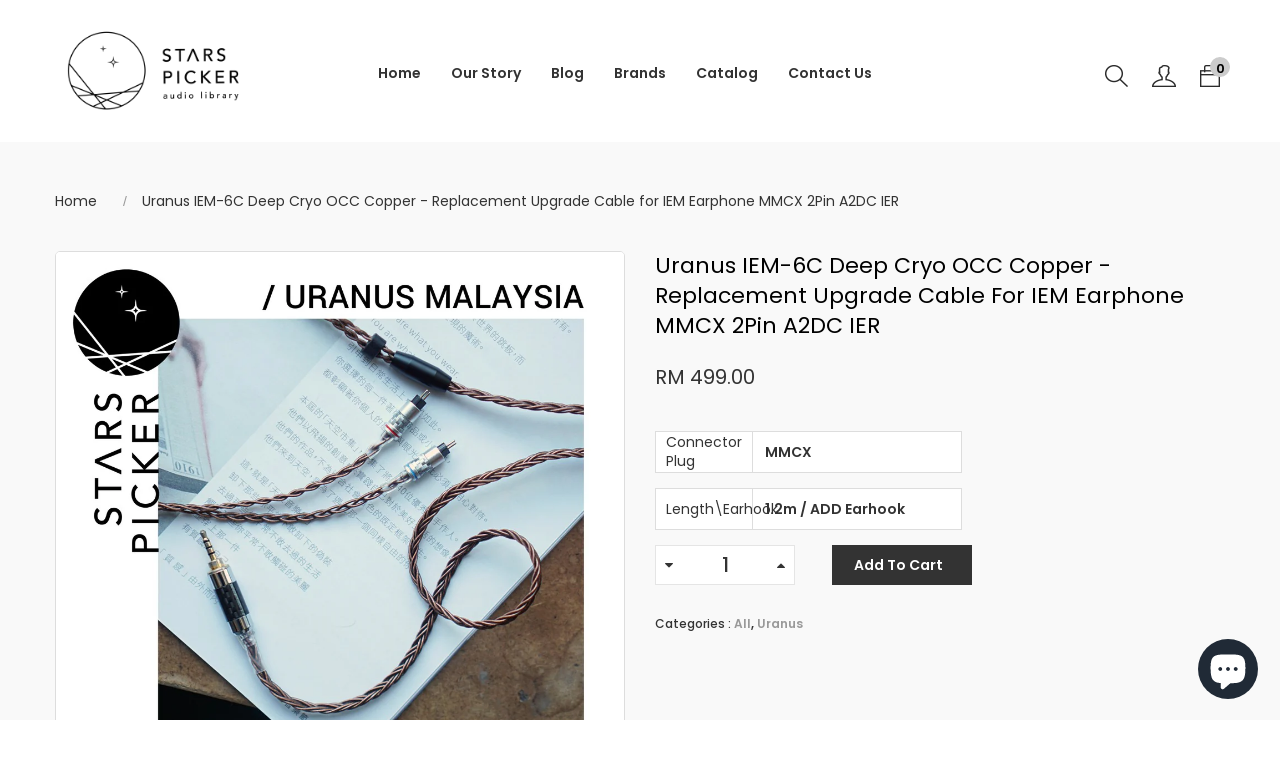

--- FILE ---
content_type: text/html; charset=utf-8
request_url: https://starspickeraudio.net/products/uranus-iem-6c-deep-cryo-occ-copper-replacement-upgrade-cable-for-iem-earphone-mmcx-2pin-a2dc-ier
body_size: 29604
content:
<!DOCTYPE html>

<!--[if IE 8]><html class="no-js lt-ie9" lang="en"> <![endif]-->
<!--[if IE 9 ]><html class="ie9 no-js"> <![endif]-->
<!--[if (gt IE 9)|!(IE)]><!--> <html class="no-js"> <!--<![endif]-->
<head>

  <!-- Basic page needs ================================================== -->
  <meta charset="utf-8">

  
   <meta http-equiv="X-UA-Compatible" content="IE=edge">
  
    

  <!-- Title and description ================================================== -->
  <title>
    Uranus IEM-6C Deep Cryo OCC Copper - Replacement Upgrade Cable for IEM
  </title>

  
  <meta name="description" content="***** PLEASE SPECIFY PLUG CONFIGURATION UPON PLACING ORDER (add remarks in order note) ***** ** PLEASE ADD NOTE PERSONALLY INSIDE &quot;ORDER NOTE&quot; FOR OPTIONAL COLOUR / SLEEVING OPTIONS ** KINDLY PM FOR LATEST STOCK AVAILABILITY BEFORE PURCHASING Uranus IEM-6C Deep Cryo OCC Copper - Replacement Upgrade Cable for IEM Earpho">
  

  <!-- Helpers ================================================== -->
  <!-- /snippets/social-meta-tags.liquid -->



<link rel="shortcut icon" href="//starspickeraudio.net/cdn/shop/t/3/assets/favicon.png?v=101133347399571021581629127232" type="image/png" />

<link rel="apple-touch-icon-precomposed" href="//starspickeraudio.net/cdn/shop/t/3/assets/icon-for-mobile.png?v=101133347399571021581629127232" />
<link rel="apple-touch-icon-precomposed" sizes="57x57" href="//starspickeraudio.net/cdn/shop/t/3/assets/icon-for-mobile_57x57.png?v=101133347399571021581629127232" />
<link rel="apple-touch-icon-precomposed" sizes="60x60" href="//starspickeraudio.net/cdn/shop/t/3/assets/icon-for-mobile_60x60.png?v=101133347399571021581629127232" />
<link rel="apple-touch-icon-precomposed" sizes="72x72" href="//starspickeraudio.net/cdn/shop/t/3/assets/icon-for-mobile_72x72.png?v=101133347399571021581629127232" />
<link rel="apple-touch-icon-precomposed" sizes="76x76" href="//starspickeraudio.net/cdn/shop/t/3/assets/icon-for-mobile_76x76.png?v=101133347399571021581629127232" />
<link rel="apple-touch-icon-precomposed" sizes="114x114" href="//starspickeraudio.net/cdn/shop/t/3/assets/icon-for-mobile_114x114.png?v=101133347399571021581629127232" />
<link rel="apple-touch-icon-precomposed" sizes="120x120" href="//starspickeraudio.net/cdn/shop/t/3/assets/icon-for-mobile_120x120.png?v=101133347399571021581629127232" />
<link rel="apple-touch-icon-precomposed" sizes="144x144" href="//starspickeraudio.net/cdn/shop/t/3/assets/icon-for-mobile_144x144.png?v=101133347399571021581629127232" />
<link rel="apple-touch-icon-precomposed" sizes="152x152" href="//starspickeraudio.net/cdn/shop/t/3/assets/icon-for-mobile_152x152.png?v=101133347399571021581629127232" />



  <meta property="og:type" content="product">
  <meta property="og:title" content="Uranus IEM-6C Deep Cryo OCC Copper - Replacement Upgrade Cable for IEM Earphone MMCX 2Pin A2DC IER">
  
  <meta property="og:image" content="http://starspickeraudio.net/cdn/shop/products/90e36e996b3671d156cd58a2af3a5d01_grande.jpg?v=1627291693">
  <meta property="og:image:secure_url" content="https://starspickeraudio.net/cdn/shop/products/90e36e996b3671d156cd58a2af3a5d01_grande.jpg?v=1627291693">
  
  <meta property="og:price:amount" content="499.00">
  <meta property="og:price:currency" content="MYR">


  <meta property="og:description" content="***** PLEASE SPECIFY PLUG CONFIGURATION UPON PLACING ORDER (add remarks in order note) ***** ** PLEASE ADD NOTE PERSONALLY INSIDE &quot;ORDER NOTE&quot; FOR OPTIONAL COLOUR / SLEEVING OPTIONS ** KINDLY PM FOR LATEST STOCK AVAILABILITY BEFORE PURCHASING Uranus IEM-6C Deep Cryo OCC Copper - Replacement Upgrade Cable for IEM Earpho">

  <meta property="og:url" content="https://starspickeraudio.net/products/uranus-iem-6c-deep-cryo-occ-copper-replacement-upgrade-cable-for-iem-earphone-mmcx-2pin-a2dc-ier">
  <meta property="og:site_name" content="Stars Picker Audio Library">





<meta name="twitter:card" content="summary">

  <meta name="twitter:title" content="Uranus IEM-6C Deep Cryo OCC Copper - Replacement Upgrade Cable for IEM Earphone MMCX 2Pin A2DC IER">
  <meta name="twitter:description" content="***** PLEASE SPECIFY PLUG CONFIGURATION UPON PLACING ORDER (add remarks in order note) ***** ** PLEASE ADD NOTE PERSONALLY INSIDE &quot;ORDER NOTE&quot; FOR OPTIONAL COLOUR / SLEEVING OPTIONS ** KINDLY PM FOR LATEST STOCK AVAILABILITY BEFORE PURCHASING Uranus IEM-6C Deep Cryo OCC Copper - Replacement Upgrade Cable for IEM Earpho">
  <meta name="twitter:image" content="https://starspickeraudio.net/cdn/shop/products/90e36e996b3671d156cd58a2af3a5d01_medium.jpg?v=1627291693">
  <meta name="twitter:image:width" content="240">
  <meta name="twitter:image:height" content="240">


  <link rel="canonical" href="https://starspickeraudio.net/products/uranus-iem-6c-deep-cryo-occ-copper-replacement-upgrade-cable-for-iem-earphone-mmcx-2pin-a2dc-ier">
  <meta name="viewport" content="width=device-width,initial-scale=1">
  <meta name="theme-color" content="#7fc9c4">
  <link rel="icon" href="//starspickeraudio.net/cdn/shop/t/3/assets/favicon.png?v=101133347399571021581629127232" type="image/png" sizes="16x16">

  <style>
    :root {
      --engoc-primary-color: #333333;
        --engoc-color-main1: #333333;
        --engoc-color-main2: #cccccc;
        --engoc-color-main3: #868686;
      	--engoc-color-main4: #000000;
        --engoc-primary-font: Poppins;
      }
  </style>

  <!-- font -->
  










<script type="text/javascript">
  WebFontConfig = {
    google: { families: [ 
      
        'Poppins:100,200,300,400,500,600,700,800,900'
	  
      
      
      	
      		,
      	      
        'Playfair Display:100,200,300,400,500,600,700,800,900'
	  
      
      
      	
      		,
      	      
        'Mr Dafoe:100,200,300,400,500,600,700,800,900'
	  
    ] }
  };
  (function() {
    var wf = document.createElement('script');
    wf.src = ('https:' == document.location.protocol ? 'https' : 'http') +
      '://ajax.googleapis.com/ajax/libs/webfont/1/webfont.js';
    wf.type = 'text/javascript';
    wf.async = 'true';
    var s = document.getElementsByTagName('script')[0];
    s.parentNode.insertBefore(wf, s);
  })(); 
</script>


  <!-- CSS ================================================== -->

  
  
  <link href="//starspickeraudio.net/cdn/shop/t/3/assets/timber_2.scss.css?v=3149603612180794351729236689" rel="stylesheet" type="text/css" media="all" />
  

  <link href="//starspickeraudio.net/cdn/shop/t/3/assets/font-awesome.min.css?v=21869632697367095781629125838" rel="stylesheet" type="text/css" media="all" />
  <link href="//starspickeraudio.net/cdn/shop/t/3/assets/simple-line-icons.css?v=49402511247700599821629125912" rel="stylesheet" type="text/css" media="all" />
  <link href="//starspickeraudio.net/cdn/shop/t/3/assets/ionicons.min.css?v=184364306120675196201629125881" rel="stylesheet" type="text/css" media="all" />
  <link href="//starspickeraudio.net/cdn/shop/t/3/assets/slick.css?v=72376615944862524581629125916" rel="stylesheet" type="text/css" media="all" />
  <link href="//starspickeraudio.net/cdn/shop/t/3/assets/slick-theme.css?v=25113718316443114101629125916" rel="stylesheet" type="text/css" media="all" />
  <link href="//starspickeraudio.net/cdn/shop/t/3/assets/owl.carousel.min.css?v=100847393044616809951629125902" rel="stylesheet" type="text/css" media="all" />
  <link href="//starspickeraudio.net/cdn/shop/t/3/assets/owl.theme.default.min.css?v=160803198952872906341629125903" rel="stylesheet" type="text/css" media="all" />
  <link href="//starspickeraudio.net/cdn/shop/t/3/assets/jquery.fancybox.min.css?v=55675584413537998841629125884" rel="stylesheet" type="text/css" media="all" />
  <link href="//starspickeraudio.net/cdn/shop/t/3/assets/threesixty.css?v=6675712607238153051629125923" rel="stylesheet" type="text/css" media="all" />
  
  

  

  
  
  
  
  <link href="//starspickeraudio.net/cdn/shop/t/3/assets/fonts.css?v=83811784241988132941629125841" rel="stylesheet" type="text/css" media="all" />
  <link href="//starspickeraudio.net/cdn/shop/t/3/assets/style.css?v=99245712511931501371629125970" rel="stylesheet" type="text/css" media="all" />
  <link href="//starspickeraudio.net/cdn/shop/t/3/assets/fix_style.css?v=13807369610403724911629125835" rel="stylesheet" type="text/css" media="all" />
  <link href="//starspickeraudio.net/cdn/shop/t/3/assets/zoa-font.css?v=20367358950063266891629125929" rel="stylesheet" type="text/css" media="all" />
  <link href="//starspickeraudio.net/cdn/shop/t/3/assets/flaticon.css?v=45077490328260288871629125836" rel="stylesheet" type="text/css" media="all" />
  <link href="//starspickeraudio.net/cdn/shop/t/3/assets/themify-icons.css?v=17828378678609318721629125921" rel="stylesheet" type="text/css" media="all" />
  <link href="//starspickeraudio.net/cdn/shop/t/3/assets/style-main.css?v=151714546133175732051629125919" rel="stylesheet" type="text/css" media="all" />
  <link href="//starspickeraudio.net/cdn/shop/t/3/assets/style-more.css?v=162871148462548920311629125920" rel="stylesheet" type="text/css" media="all" />
  <link href="//starspickeraudio.net/cdn/shop/t/3/assets/engo-customize.scss.css?v=49282853630131052341699586851" rel="stylesheet" type="text/css" media="all" />
  <link href="//starspickeraudio.net/cdn/shop/t/3/assets/custom.css?v=171903527069256673781634659169" rel="stylesheet" type="text/css" media="all" />

  <!-- Header hook for plugins ================================================== -->
  <script>window.performance && window.performance.mark && window.performance.mark('shopify.content_for_header.start');</script><meta name="facebook-domain-verification" content="9xun1l36xivmfyptrqfd9qmgqqygra">
<meta name="google-site-verification" content="X1NI954-e5IEBeZk2xIL6YEC3Lk0-22YZTWJlpP1VnE">
<meta id="shopify-digital-wallet" name="shopify-digital-wallet" content="/57787482309/digital_wallets/dialog">
<link rel="alternate" type="application/json+oembed" href="https://starspickeraudio.net/products/uranus-iem-6c-deep-cryo-occ-copper-replacement-upgrade-cable-for-iem-earphone-mmcx-2pin-a2dc-ier.oembed">
<script async="async" src="/checkouts/internal/preloads.js?locale=en-MY"></script>
<script id="shopify-features" type="application/json">{"accessToken":"379355a4ee926f4ada5811f415d8e82a","betas":["rich-media-storefront-analytics"],"domain":"starspickeraudio.net","predictiveSearch":true,"shopId":57787482309,"locale":"en"}</script>
<script>var Shopify = Shopify || {};
Shopify.shop = "stars-picker-audio-library.myshopify.com";
Shopify.locale = "en";
Shopify.currency = {"active":"MYR","rate":"1.0"};
Shopify.country = "MY";
Shopify.theme = {"name":"Minim home3","id":126095687877,"schema_name":"Minim","schema_version":"1.0.3","theme_store_id":null,"role":"main"};
Shopify.theme.handle = "null";
Shopify.theme.style = {"id":null,"handle":null};
Shopify.cdnHost = "starspickeraudio.net/cdn";
Shopify.routes = Shopify.routes || {};
Shopify.routes.root = "/";</script>
<script type="module">!function(o){(o.Shopify=o.Shopify||{}).modules=!0}(window);</script>
<script>!function(o){function n(){var o=[];function n(){o.push(Array.prototype.slice.apply(arguments))}return n.q=o,n}var t=o.Shopify=o.Shopify||{};t.loadFeatures=n(),t.autoloadFeatures=n()}(window);</script>
<script id="shop-js-analytics" type="application/json">{"pageType":"product"}</script>
<script defer="defer" async type="module" src="//starspickeraudio.net/cdn/shopifycloud/shop-js/modules/v2/client.init-shop-cart-sync_BT-GjEfc.en.esm.js"></script>
<script defer="defer" async type="module" src="//starspickeraudio.net/cdn/shopifycloud/shop-js/modules/v2/chunk.common_D58fp_Oc.esm.js"></script>
<script defer="defer" async type="module" src="//starspickeraudio.net/cdn/shopifycloud/shop-js/modules/v2/chunk.modal_xMitdFEc.esm.js"></script>
<script type="module">
  await import("//starspickeraudio.net/cdn/shopifycloud/shop-js/modules/v2/client.init-shop-cart-sync_BT-GjEfc.en.esm.js");
await import("//starspickeraudio.net/cdn/shopifycloud/shop-js/modules/v2/chunk.common_D58fp_Oc.esm.js");
await import("//starspickeraudio.net/cdn/shopifycloud/shop-js/modules/v2/chunk.modal_xMitdFEc.esm.js");

  window.Shopify.SignInWithShop?.initShopCartSync?.({"fedCMEnabled":true,"windoidEnabled":true});

</script>
<script>(function() {
  var isLoaded = false;
  function asyncLoad() {
    if (isLoaded) return;
    isLoaded = true;
    var urls = ["https:\/\/gateway.apaylater.com\/plugins\/price_divider\/main.js?platform=SHOPIFY\u0026country=MY\u0026price_divider_applied_on=all\u0026shop=stars-picker-audio-library.myshopify.com","https:\/\/widget.anycover.co\/widget.js?shop=stars-picker-audio-library.myshopify.com","https:\/\/cdn.autoketing.org\/sdk-cdn\/discount-master\/dist\/product-discount-embed.js?t=1765857702414116270\u0026shop=stars-picker-audio-library.myshopify.com"];
    for (var i = 0; i < urls.length; i++) {
      var s = document.createElement('script');
      s.type = 'text/javascript';
      s.async = true;
      s.src = urls[i];
      var x = document.getElementsByTagName('script')[0];
      x.parentNode.insertBefore(s, x);
    }
  };
  if(window.attachEvent) {
    window.attachEvent('onload', asyncLoad);
  } else {
    window.addEventListener('load', asyncLoad, false);
  }
})();</script>
<script id="__st">var __st={"a":57787482309,"offset":28800,"reqid":"5d39c191-dd82-407d-abb6-b110907e501d-1769463368","pageurl":"starspickeraudio.net\/products\/uranus-iem-6c-deep-cryo-occ-copper-replacement-upgrade-cable-for-iem-earphone-mmcx-2pin-a2dc-ier","u":"add2c7b25551","p":"product","rtyp":"product","rid":6782779228357};</script>
<script>window.ShopifyPaypalV4VisibilityTracking = true;</script>
<script id="captcha-bootstrap">!function(){'use strict';const t='contact',e='account',n='new_comment',o=[[t,t],['blogs',n],['comments',n],[t,'customer']],c=[[e,'customer_login'],[e,'guest_login'],[e,'recover_customer_password'],[e,'create_customer']],r=t=>t.map((([t,e])=>`form[action*='/${t}']:not([data-nocaptcha='true']) input[name='form_type'][value='${e}']`)).join(','),a=t=>()=>t?[...document.querySelectorAll(t)].map((t=>t.form)):[];function s(){const t=[...o],e=r(t);return a(e)}const i='password',u='form_key',d=['recaptcha-v3-token','g-recaptcha-response','h-captcha-response',i],f=()=>{try{return window.sessionStorage}catch{return}},m='__shopify_v',_=t=>t.elements[u];function p(t,e,n=!1){try{const o=window.sessionStorage,c=JSON.parse(o.getItem(e)),{data:r}=function(t){const{data:e,action:n}=t;return t[m]||n?{data:e,action:n}:{data:t,action:n}}(c);for(const[e,n]of Object.entries(r))t.elements[e]&&(t.elements[e].value=n);n&&o.removeItem(e)}catch(o){console.error('form repopulation failed',{error:o})}}const l='form_type',E='cptcha';function T(t){t.dataset[E]=!0}const w=window,h=w.document,L='Shopify',v='ce_forms',y='captcha';let A=!1;((t,e)=>{const n=(g='f06e6c50-85a8-45c8-87d0-21a2b65856fe',I='https://cdn.shopify.com/shopifycloud/storefront-forms-hcaptcha/ce_storefront_forms_captcha_hcaptcha.v1.5.2.iife.js',D={infoText:'Protected by hCaptcha',privacyText:'Privacy',termsText:'Terms'},(t,e,n)=>{const o=w[L][v],c=o.bindForm;if(c)return c(t,g,e,D).then(n);var r;o.q.push([[t,g,e,D],n]),r=I,A||(h.body.append(Object.assign(h.createElement('script'),{id:'captcha-provider',async:!0,src:r})),A=!0)});var g,I,D;w[L]=w[L]||{},w[L][v]=w[L][v]||{},w[L][v].q=[],w[L][y]=w[L][y]||{},w[L][y].protect=function(t,e){n(t,void 0,e),T(t)},Object.freeze(w[L][y]),function(t,e,n,w,h,L){const[v,y,A,g]=function(t,e,n){const i=e?o:[],u=t?c:[],d=[...i,...u],f=r(d),m=r(i),_=r(d.filter((([t,e])=>n.includes(e))));return[a(f),a(m),a(_),s()]}(w,h,L),I=t=>{const e=t.target;return e instanceof HTMLFormElement?e:e&&e.form},D=t=>v().includes(t);t.addEventListener('submit',(t=>{const e=I(t);if(!e)return;const n=D(e)&&!e.dataset.hcaptchaBound&&!e.dataset.recaptchaBound,o=_(e),c=g().includes(e)&&(!o||!o.value);(n||c)&&t.preventDefault(),c&&!n&&(function(t){try{if(!f())return;!function(t){const e=f();if(!e)return;const n=_(t);if(!n)return;const o=n.value;o&&e.removeItem(o)}(t);const e=Array.from(Array(32),(()=>Math.random().toString(36)[2])).join('');!function(t,e){_(t)||t.append(Object.assign(document.createElement('input'),{type:'hidden',name:u})),t.elements[u].value=e}(t,e),function(t,e){const n=f();if(!n)return;const o=[...t.querySelectorAll(`input[type='${i}']`)].map((({name:t})=>t)),c=[...d,...o],r={};for(const[a,s]of new FormData(t).entries())c.includes(a)||(r[a]=s);n.setItem(e,JSON.stringify({[m]:1,action:t.action,data:r}))}(t,e)}catch(e){console.error('failed to persist form',e)}}(e),e.submit())}));const S=(t,e)=>{t&&!t.dataset[E]&&(n(t,e.some((e=>e===t))),T(t))};for(const o of['focusin','change'])t.addEventListener(o,(t=>{const e=I(t);D(e)&&S(e,y())}));const B=e.get('form_key'),M=e.get(l),P=B&&M;t.addEventListener('DOMContentLoaded',(()=>{const t=y();if(P)for(const e of t)e.elements[l].value===M&&p(e,B);[...new Set([...A(),...v().filter((t=>'true'===t.dataset.shopifyCaptcha))])].forEach((e=>S(e,t)))}))}(h,new URLSearchParams(w.location.search),n,t,e,['guest_login'])})(!0,!0)}();</script>
<script integrity="sha256-4kQ18oKyAcykRKYeNunJcIwy7WH5gtpwJnB7kiuLZ1E=" data-source-attribution="shopify.loadfeatures" defer="defer" src="//starspickeraudio.net/cdn/shopifycloud/storefront/assets/storefront/load_feature-a0a9edcb.js" crossorigin="anonymous"></script>
<script data-source-attribution="shopify.dynamic_checkout.dynamic.init">var Shopify=Shopify||{};Shopify.PaymentButton=Shopify.PaymentButton||{isStorefrontPortableWallets:!0,init:function(){window.Shopify.PaymentButton.init=function(){};var t=document.createElement("script");t.src="https://starspickeraudio.net/cdn/shopifycloud/portable-wallets/latest/portable-wallets.en.js",t.type="module",document.head.appendChild(t)}};
</script>
<script data-source-attribution="shopify.dynamic_checkout.buyer_consent">
  function portableWalletsHideBuyerConsent(e){var t=document.getElementById("shopify-buyer-consent"),n=document.getElementById("shopify-subscription-policy-button");t&&n&&(t.classList.add("hidden"),t.setAttribute("aria-hidden","true"),n.removeEventListener("click",e))}function portableWalletsShowBuyerConsent(e){var t=document.getElementById("shopify-buyer-consent"),n=document.getElementById("shopify-subscription-policy-button");t&&n&&(t.classList.remove("hidden"),t.removeAttribute("aria-hidden"),n.addEventListener("click",e))}window.Shopify?.PaymentButton&&(window.Shopify.PaymentButton.hideBuyerConsent=portableWalletsHideBuyerConsent,window.Shopify.PaymentButton.showBuyerConsent=portableWalletsShowBuyerConsent);
</script>
<script data-source-attribution="shopify.dynamic_checkout.cart.bootstrap">document.addEventListener("DOMContentLoaded",(function(){function t(){return document.querySelector("shopify-accelerated-checkout-cart, shopify-accelerated-checkout")}if(t())Shopify.PaymentButton.init();else{new MutationObserver((function(e,n){t()&&(Shopify.PaymentButton.init(),n.disconnect())})).observe(document.body,{childList:!0,subtree:!0})}}));
</script>

<script>window.performance && window.performance.mark && window.performance.mark('shopify.content_for_header.end');</script>
  <!-- /snippets/oldIE-js.liquid -->


<!--[if lt IE 9]>
<script src="//cdnjs.cloudflare.com/ajax/libs/html5shiv/3.7.2/html5shiv.min.js" type="text/javascript"></script>
<script src="//starspickeraudio.net/cdn/shop/t/3/assets/respond.min.js?v=95960403441832019361629125908" type="text/javascript"></script>
<link href="//starspickeraudio.net/cdn/shop/t/3/assets/respond-proxy.html" id="respond-proxy" rel="respond-proxy" />
<link href="//starspickeraudio.net/search?q=db4ab42a03e35c98d312c48e0909ae8b" id="respond-redirect" rel="respond-redirect" />
<script src="//starspickeraudio.net/search?q=db4ab42a03e35c98d312c48e0909ae8b" type="text/javascript"></script>
<![endif]-->



  <script src="//starspickeraudio.net/cdn/shop/t/3/assets/jquery-1.12.0.min.js?v=180303338299147220221629125883" type="text/javascript"></script>
  <script src="//starspickeraudio.net/cdn/shopifycloud/storefront/assets/themes_support/api.jquery-7ab1a3a4.js" type="text/javascript"></script>
  <script src="//starspickeraudio.net/cdn/shop/t/3/assets/modernizr-2.8.3.min.js?v=174727525422211915231629125898" type="text/javascript"></script>
  <script src="//starspickeraudio.net/cdn/shopifycloud/storefront/assets/themes_support/option_selection-b017cd28.js" type="text/javascript"></script>


  <script>
    window.ajax_cart = true;
    window.money_format = 'RM {{amount}}';
    window.shop_currency = 'MYR';
    window.show_multiple_currencies = true;
    window.loading_url = "//starspickeraudio.net/cdn/shop/t/3/assets/loader.gif?v=9076874988191347041629125886";
    window.use_color_swatch = true;
    window.product_image_resize = true;
    window.enable_sidebar_multiple_choice = true;

    window.file_url = "//starspickeraudio.net/cdn/shop/files/?v=3255";
    window.asset_url = "";
    window.images_size = {
      is_crop: true,
      ratio_width : 1,
      ratio_height : 1,
    };
    window.inventory_text = {
      in_stock: "In Stock",
      many_in_stock: "Translation missing: en.products.product.many_in_stock",
      out_of_stock: "Out Of Stock",
      add_to_cart: "Add To Cart",
      sold_out: "Sold Out",
      unavailable: "Unavailable"
    };

    window.sidebar_toggle = {
      show_sidebar_toggle: "Translation missing: en.general.sidebar_toggle.show_sidebar_toggle",
      hide_sidebar_toggle: "Translation missing: en.general.sidebar_toggle.hide_sidebar_toggle"
    };

  </script>

  
  

  <!-- /snippets/social-meta-tags.liquid -->



<link rel="shortcut icon" href="//starspickeraudio.net/cdn/shop/t/3/assets/favicon.png?v=101133347399571021581629127232" type="image/png" />

<link rel="apple-touch-icon-precomposed" href="//starspickeraudio.net/cdn/shop/t/3/assets/icon-for-mobile.png?v=101133347399571021581629127232" />
<link rel="apple-touch-icon-precomposed" sizes="57x57" href="//starspickeraudio.net/cdn/shop/t/3/assets/icon-for-mobile_57x57.png?v=101133347399571021581629127232" />
<link rel="apple-touch-icon-precomposed" sizes="60x60" href="//starspickeraudio.net/cdn/shop/t/3/assets/icon-for-mobile_60x60.png?v=101133347399571021581629127232" />
<link rel="apple-touch-icon-precomposed" sizes="72x72" href="//starspickeraudio.net/cdn/shop/t/3/assets/icon-for-mobile_72x72.png?v=101133347399571021581629127232" />
<link rel="apple-touch-icon-precomposed" sizes="76x76" href="//starspickeraudio.net/cdn/shop/t/3/assets/icon-for-mobile_76x76.png?v=101133347399571021581629127232" />
<link rel="apple-touch-icon-precomposed" sizes="114x114" href="//starspickeraudio.net/cdn/shop/t/3/assets/icon-for-mobile_114x114.png?v=101133347399571021581629127232" />
<link rel="apple-touch-icon-precomposed" sizes="120x120" href="//starspickeraudio.net/cdn/shop/t/3/assets/icon-for-mobile_120x120.png?v=101133347399571021581629127232" />
<link rel="apple-touch-icon-precomposed" sizes="144x144" href="//starspickeraudio.net/cdn/shop/t/3/assets/icon-for-mobile_144x144.png?v=101133347399571021581629127232" />
<link rel="apple-touch-icon-precomposed" sizes="152x152" href="//starspickeraudio.net/cdn/shop/t/3/assets/icon-for-mobile_152x152.png?v=101133347399571021581629127232" />



  <meta property="og:type" content="product">
  <meta property="og:title" content="Uranus IEM-6C Deep Cryo OCC Copper - Replacement Upgrade Cable for IEM Earphone MMCX 2Pin A2DC IER">
  
  <meta property="og:image" content="http://starspickeraudio.net/cdn/shop/products/90e36e996b3671d156cd58a2af3a5d01_grande.jpg?v=1627291693">
  <meta property="og:image:secure_url" content="https://starspickeraudio.net/cdn/shop/products/90e36e996b3671d156cd58a2af3a5d01_grande.jpg?v=1627291693">
  
  <meta property="og:price:amount" content="499.00">
  <meta property="og:price:currency" content="MYR">


  <meta property="og:description" content="***** PLEASE SPECIFY PLUG CONFIGURATION UPON PLACING ORDER (add remarks in order note) ***** ** PLEASE ADD NOTE PERSONALLY INSIDE &quot;ORDER NOTE&quot; FOR OPTIONAL COLOUR / SLEEVING OPTIONS ** KINDLY PM FOR LATEST STOCK AVAILABILITY BEFORE PURCHASING Uranus IEM-6C Deep Cryo OCC Copper - Replacement Upgrade Cable for IEM Earpho">

  <meta property="og:url" content="https://starspickeraudio.net/products/uranus-iem-6c-deep-cryo-occ-copper-replacement-upgrade-cable-for-iem-earphone-mmcx-2pin-a2dc-ier">
  <meta property="og:site_name" content="Stars Picker Audio Library">





<meta name="twitter:card" content="summary">

  <meta name="twitter:title" content="Uranus IEM-6C Deep Cryo OCC Copper - Replacement Upgrade Cable for IEM Earphone MMCX 2Pin A2DC IER">
  <meta name="twitter:description" content="***** PLEASE SPECIFY PLUG CONFIGURATION UPON PLACING ORDER (add remarks in order note) ***** ** PLEASE ADD NOTE PERSONALLY INSIDE &quot;ORDER NOTE&quot; FOR OPTIONAL COLOUR / SLEEVING OPTIONS ** KINDLY PM FOR LATEST STOCK AVAILABILITY BEFORE PURCHASING Uranus IEM-6C Deep Cryo OCC Copper - Replacement Upgrade Cable for IEM Earpho">
  <meta name="twitter:image" content="https://starspickeraudio.net/cdn/shop/products/90e36e996b3671d156cd58a2af3a5d01_medium.jpg?v=1627291693">
  <meta name="twitter:image:width" content="240">
  <meta name="twitter:image:height" content="240">












  <!-- "snippets/revy-bundle-script.liquid" was not rendered, the associated app was uninstalled -->










<script src="https://cdn.shopify.com/extensions/e8878072-2f6b-4e89-8082-94b04320908d/inbox-1254/assets/inbox-chat-loader.js" type="text/javascript" defer="defer"></script>
<link href="https://monorail-edge.shopifysvc.com" rel="dns-prefetch">
<script>(function(){if ("sendBeacon" in navigator && "performance" in window) {try {var session_token_from_headers = performance.getEntriesByType('navigation')[0].serverTiming.find(x => x.name == '_s').description;} catch {var session_token_from_headers = undefined;}var session_cookie_matches = document.cookie.match(/_shopify_s=([^;]*)/);var session_token_from_cookie = session_cookie_matches && session_cookie_matches.length === 2 ? session_cookie_matches[1] : "";var session_token = session_token_from_headers || session_token_from_cookie || "";function handle_abandonment_event(e) {var entries = performance.getEntries().filter(function(entry) {return /monorail-edge.shopifysvc.com/.test(entry.name);});if (!window.abandonment_tracked && entries.length === 0) {window.abandonment_tracked = true;var currentMs = Date.now();var navigation_start = performance.timing.navigationStart;var payload = {shop_id: 57787482309,url: window.location.href,navigation_start,duration: currentMs - navigation_start,session_token,page_type: "product"};window.navigator.sendBeacon("https://monorail-edge.shopifysvc.com/v1/produce", JSON.stringify({schema_id: "online_store_buyer_site_abandonment/1.1",payload: payload,metadata: {event_created_at_ms: currentMs,event_sent_at_ms: currentMs}}));}}window.addEventListener('pagehide', handle_abandonment_event);}}());</script>
<script id="web-pixels-manager-setup">(function e(e,d,r,n,o){if(void 0===o&&(o={}),!Boolean(null===(a=null===(i=window.Shopify)||void 0===i?void 0:i.analytics)||void 0===a?void 0:a.replayQueue)){var i,a;window.Shopify=window.Shopify||{};var t=window.Shopify;t.analytics=t.analytics||{};var s=t.analytics;s.replayQueue=[],s.publish=function(e,d,r){return s.replayQueue.push([e,d,r]),!0};try{self.performance.mark("wpm:start")}catch(e){}var l=function(){var e={modern:/Edge?\/(1{2}[4-9]|1[2-9]\d|[2-9]\d{2}|\d{4,})\.\d+(\.\d+|)|Firefox\/(1{2}[4-9]|1[2-9]\d|[2-9]\d{2}|\d{4,})\.\d+(\.\d+|)|Chrom(ium|e)\/(9{2}|\d{3,})\.\d+(\.\d+|)|(Maci|X1{2}).+ Version\/(15\.\d+|(1[6-9]|[2-9]\d|\d{3,})\.\d+)([,.]\d+|)( \(\w+\)|)( Mobile\/\w+|) Safari\/|Chrome.+OPR\/(9{2}|\d{3,})\.\d+\.\d+|(CPU[ +]OS|iPhone[ +]OS|CPU[ +]iPhone|CPU IPhone OS|CPU iPad OS)[ +]+(15[._]\d+|(1[6-9]|[2-9]\d|\d{3,})[._]\d+)([._]\d+|)|Android:?[ /-](13[3-9]|1[4-9]\d|[2-9]\d{2}|\d{4,})(\.\d+|)(\.\d+|)|Android.+Firefox\/(13[5-9]|1[4-9]\d|[2-9]\d{2}|\d{4,})\.\d+(\.\d+|)|Android.+Chrom(ium|e)\/(13[3-9]|1[4-9]\d|[2-9]\d{2}|\d{4,})\.\d+(\.\d+|)|SamsungBrowser\/([2-9]\d|\d{3,})\.\d+/,legacy:/Edge?\/(1[6-9]|[2-9]\d|\d{3,})\.\d+(\.\d+|)|Firefox\/(5[4-9]|[6-9]\d|\d{3,})\.\d+(\.\d+|)|Chrom(ium|e)\/(5[1-9]|[6-9]\d|\d{3,})\.\d+(\.\d+|)([\d.]+$|.*Safari\/(?![\d.]+ Edge\/[\d.]+$))|(Maci|X1{2}).+ Version\/(10\.\d+|(1[1-9]|[2-9]\d|\d{3,})\.\d+)([,.]\d+|)( \(\w+\)|)( Mobile\/\w+|) Safari\/|Chrome.+OPR\/(3[89]|[4-9]\d|\d{3,})\.\d+\.\d+|(CPU[ +]OS|iPhone[ +]OS|CPU[ +]iPhone|CPU IPhone OS|CPU iPad OS)[ +]+(10[._]\d+|(1[1-9]|[2-9]\d|\d{3,})[._]\d+)([._]\d+|)|Android:?[ /-](13[3-9]|1[4-9]\d|[2-9]\d{2}|\d{4,})(\.\d+|)(\.\d+|)|Mobile Safari.+OPR\/([89]\d|\d{3,})\.\d+\.\d+|Android.+Firefox\/(13[5-9]|1[4-9]\d|[2-9]\d{2}|\d{4,})\.\d+(\.\d+|)|Android.+Chrom(ium|e)\/(13[3-9]|1[4-9]\d|[2-9]\d{2}|\d{4,})\.\d+(\.\d+|)|Android.+(UC? ?Browser|UCWEB|U3)[ /]?(15\.([5-9]|\d{2,})|(1[6-9]|[2-9]\d|\d{3,})\.\d+)\.\d+|SamsungBrowser\/(5\.\d+|([6-9]|\d{2,})\.\d+)|Android.+MQ{2}Browser\/(14(\.(9|\d{2,})|)|(1[5-9]|[2-9]\d|\d{3,})(\.\d+|))(\.\d+|)|K[Aa][Ii]OS\/(3\.\d+|([4-9]|\d{2,})\.\d+)(\.\d+|)/},d=e.modern,r=e.legacy,n=navigator.userAgent;return n.match(d)?"modern":n.match(r)?"legacy":"unknown"}(),u="modern"===l?"modern":"legacy",c=(null!=n?n:{modern:"",legacy:""})[u],f=function(e){return[e.baseUrl,"/wpm","/b",e.hashVersion,"modern"===e.buildTarget?"m":"l",".js"].join("")}({baseUrl:d,hashVersion:r,buildTarget:u}),m=function(e){var d=e.version,r=e.bundleTarget,n=e.surface,o=e.pageUrl,i=e.monorailEndpoint;return{emit:function(e){var a=e.status,t=e.errorMsg,s=(new Date).getTime(),l=JSON.stringify({metadata:{event_sent_at_ms:s},events:[{schema_id:"web_pixels_manager_load/3.1",payload:{version:d,bundle_target:r,page_url:o,status:a,surface:n,error_msg:t},metadata:{event_created_at_ms:s}}]});if(!i)return console&&console.warn&&console.warn("[Web Pixels Manager] No Monorail endpoint provided, skipping logging."),!1;try{return self.navigator.sendBeacon.bind(self.navigator)(i,l)}catch(e){}var u=new XMLHttpRequest;try{return u.open("POST",i,!0),u.setRequestHeader("Content-Type","text/plain"),u.send(l),!0}catch(e){return console&&console.warn&&console.warn("[Web Pixels Manager] Got an unhandled error while logging to Monorail."),!1}}}}({version:r,bundleTarget:l,surface:e.surface,pageUrl:self.location.href,monorailEndpoint:e.monorailEndpoint});try{o.browserTarget=l,function(e){var d=e.src,r=e.async,n=void 0===r||r,o=e.onload,i=e.onerror,a=e.sri,t=e.scriptDataAttributes,s=void 0===t?{}:t,l=document.createElement("script"),u=document.querySelector("head"),c=document.querySelector("body");if(l.async=n,l.src=d,a&&(l.integrity=a,l.crossOrigin="anonymous"),s)for(var f in s)if(Object.prototype.hasOwnProperty.call(s,f))try{l.dataset[f]=s[f]}catch(e){}if(o&&l.addEventListener("load",o),i&&l.addEventListener("error",i),u)u.appendChild(l);else{if(!c)throw new Error("Did not find a head or body element to append the script");c.appendChild(l)}}({src:f,async:!0,onload:function(){if(!function(){var e,d;return Boolean(null===(d=null===(e=window.Shopify)||void 0===e?void 0:e.analytics)||void 0===d?void 0:d.initialized)}()){var d=window.webPixelsManager.init(e)||void 0;if(d){var r=window.Shopify.analytics;r.replayQueue.forEach((function(e){var r=e[0],n=e[1],o=e[2];d.publishCustomEvent(r,n,o)})),r.replayQueue=[],r.publish=d.publishCustomEvent,r.visitor=d.visitor,r.initialized=!0}}},onerror:function(){return m.emit({status:"failed",errorMsg:"".concat(f," has failed to load")})},sri:function(e){var d=/^sha384-[A-Za-z0-9+/=]+$/;return"string"==typeof e&&d.test(e)}(c)?c:"",scriptDataAttributes:o}),m.emit({status:"loading"})}catch(e){m.emit({status:"failed",errorMsg:(null==e?void 0:e.message)||"Unknown error"})}}})({shopId: 57787482309,storefrontBaseUrl: "https://starspickeraudio.net",extensionsBaseUrl: "https://extensions.shopifycdn.com/cdn/shopifycloud/web-pixels-manager",monorailEndpoint: "https://monorail-edge.shopifysvc.com/unstable/produce_batch",surface: "storefront-renderer",enabledBetaFlags: ["2dca8a86"],webPixelsConfigList: [{"id":"529268933","configuration":"{\"config\":\"{\\\"pixel_id\\\":\\\"G-QJMGQVXD8H\\\",\\\"target_country\\\":\\\"MY\\\",\\\"gtag_events\\\":[{\\\"type\\\":\\\"begin_checkout\\\",\\\"action_label\\\":\\\"G-QJMGQVXD8H\\\"},{\\\"type\\\":\\\"search\\\",\\\"action_label\\\":\\\"G-QJMGQVXD8H\\\"},{\\\"type\\\":\\\"view_item\\\",\\\"action_label\\\":[\\\"G-QJMGQVXD8H\\\",\\\"MC-3CMLWTSSF1\\\"]},{\\\"type\\\":\\\"purchase\\\",\\\"action_label\\\":[\\\"G-QJMGQVXD8H\\\",\\\"MC-3CMLWTSSF1\\\"]},{\\\"type\\\":\\\"page_view\\\",\\\"action_label\\\":[\\\"G-QJMGQVXD8H\\\",\\\"MC-3CMLWTSSF1\\\"]},{\\\"type\\\":\\\"add_payment_info\\\",\\\"action_label\\\":\\\"G-QJMGQVXD8H\\\"},{\\\"type\\\":\\\"add_to_cart\\\",\\\"action_label\\\":\\\"G-QJMGQVXD8H\\\"}],\\\"enable_monitoring_mode\\\":false}\"}","eventPayloadVersion":"v1","runtimeContext":"OPEN","scriptVersion":"b2a88bafab3e21179ed38636efcd8a93","type":"APP","apiClientId":1780363,"privacyPurposes":[],"dataSharingAdjustments":{"protectedCustomerApprovalScopes":["read_customer_address","read_customer_email","read_customer_name","read_customer_personal_data","read_customer_phone"]}},{"id":"188514501","configuration":"{\"pixel_id\":\"281833203751854\",\"pixel_type\":\"facebook_pixel\",\"metaapp_system_user_token\":\"-\"}","eventPayloadVersion":"v1","runtimeContext":"OPEN","scriptVersion":"ca16bc87fe92b6042fbaa3acc2fbdaa6","type":"APP","apiClientId":2329312,"privacyPurposes":["ANALYTICS","MARKETING","SALE_OF_DATA"],"dataSharingAdjustments":{"protectedCustomerApprovalScopes":["read_customer_address","read_customer_email","read_customer_name","read_customer_personal_data","read_customer_phone"]}},{"id":"shopify-app-pixel","configuration":"{}","eventPayloadVersion":"v1","runtimeContext":"STRICT","scriptVersion":"0450","apiClientId":"shopify-pixel","type":"APP","privacyPurposes":["ANALYTICS","MARKETING"]},{"id":"shopify-custom-pixel","eventPayloadVersion":"v1","runtimeContext":"LAX","scriptVersion":"0450","apiClientId":"shopify-pixel","type":"CUSTOM","privacyPurposes":["ANALYTICS","MARKETING"]}],isMerchantRequest: false,initData: {"shop":{"name":"Stars Picker Audio Library","paymentSettings":{"currencyCode":"MYR"},"myshopifyDomain":"stars-picker-audio-library.myshopify.com","countryCode":"MY","storefrontUrl":"https:\/\/starspickeraudio.net"},"customer":null,"cart":null,"checkout":null,"productVariants":[{"price":{"amount":499.0,"currencyCode":"MYR"},"product":{"title":"Uranus IEM-6C Deep Cryo OCC Copper - Replacement Upgrade Cable for IEM Earphone MMCX 2Pin A2DC IER","vendor":"Uranus","id":"6782779228357","untranslatedTitle":"Uranus IEM-6C Deep Cryo OCC Copper - Replacement Upgrade Cable for IEM Earphone MMCX 2Pin A2DC IER","url":"\/products\/uranus-iem-6c-deep-cryo-occ-copper-replacement-upgrade-cable-for-iem-earphone-mmcx-2pin-a2dc-ier","type":"Cable \u0026 Converter"},"id":"40221331652805","image":{"src":"\/\/starspickeraudio.net\/cdn\/shop\/products\/90e36e996b3671d156cd58a2af3a5d01.jpg?v=1627291693"},"sku":null,"title":"MMCX \/ 1.2m \/ ADD Earhook","untranslatedTitle":"MMCX \/ 1.2m \/ ADD Earhook"},{"price":{"amount":499.0,"currencyCode":"MYR"},"product":{"title":"Uranus IEM-6C Deep Cryo OCC Copper - Replacement Upgrade Cable for IEM Earphone MMCX 2Pin A2DC IER","vendor":"Uranus","id":"6782779228357","untranslatedTitle":"Uranus IEM-6C Deep Cryo OCC Copper - Replacement Upgrade Cable for IEM Earphone MMCX 2Pin A2DC IER","url":"\/products\/uranus-iem-6c-deep-cryo-occ-copper-replacement-upgrade-cable-for-iem-earphone-mmcx-2pin-a2dc-ier","type":"Cable \u0026 Converter"},"id":"41757483860165","image":{"src":"\/\/starspickeraudio.net\/cdn\/shop\/products\/90e36e996b3671d156cd58a2af3a5d01.jpg?v=1627291693"},"sku":null,"title":"MMCX \/ 1.2m \/ NO Earhook","untranslatedTitle":"MMCX \/ 1.2m \/ NO Earhook"},{"price":{"amount":524.0,"currencyCode":"MYR"},"product":{"title":"Uranus IEM-6C Deep Cryo OCC Copper - Replacement Upgrade Cable for IEM Earphone MMCX 2Pin A2DC IER","vendor":"Uranus","id":"6782779228357","untranslatedTitle":"Uranus IEM-6C Deep Cryo OCC Copper - Replacement Upgrade Cable for IEM Earphone MMCX 2Pin A2DC IER","url":"\/products\/uranus-iem-6c-deep-cryo-occ-copper-replacement-upgrade-cable-for-iem-earphone-mmcx-2pin-a2dc-ier","type":"Cable \u0026 Converter"},"id":"41757483892933","image":{"src":"\/\/starspickeraudio.net\/cdn\/shop\/products\/90e36e996b3671d156cd58a2af3a5d01.jpg?v=1627291693"},"sku":null,"title":"IE400 Pentaconn Ear \/ 1.2m \/ ADD Earhook","untranslatedTitle":"IE400 Pentaconn Ear \/ 1.2m \/ ADD Earhook"},{"price":{"amount":554.0,"currencyCode":"MYR"},"product":{"title":"Uranus IEM-6C Deep Cryo OCC Copper - Replacement Upgrade Cable for IEM Earphone MMCX 2Pin A2DC IER","vendor":"Uranus","id":"6782779228357","untranslatedTitle":"Uranus IEM-6C Deep Cryo OCC Copper - Replacement Upgrade Cable for IEM Earphone MMCX 2Pin A2DC IER","url":"\/products\/uranus-iem-6c-deep-cryo-occ-copper-replacement-upgrade-cable-for-iem-earphone-mmcx-2pin-a2dc-ier","type":"Cable \u0026 Converter"},"id":"41757483925701","image":{"src":"\/\/starspickeraudio.net\/cdn\/shop\/products\/90e36e996b3671d156cd58a2af3a5d01.jpg?v=1627291693"},"sku":null,"title":"IPX T2 (new UE Pin) \/ 1.2m \/ NO Earhook","untranslatedTitle":"IPX T2 (new UE Pin) \/ 1.2m \/ NO Earhook"},{"price":{"amount":554.0,"currencyCode":"MYR"},"product":{"title":"Uranus IEM-6C Deep Cryo OCC Copper - Replacement Upgrade Cable for IEM Earphone MMCX 2Pin A2DC IER","vendor":"Uranus","id":"6782779228357","untranslatedTitle":"Uranus IEM-6C Deep Cryo OCC Copper - Replacement Upgrade Cable for IEM Earphone MMCX 2Pin A2DC IER","url":"\/products\/uranus-iem-6c-deep-cryo-occ-copper-replacement-upgrade-cable-for-iem-earphone-mmcx-2pin-a2dc-ier","type":"Cable \u0026 Converter"},"id":"41757483958469","image":{"src":"\/\/starspickeraudio.net\/cdn\/shop\/products\/90e36e996b3671d156cd58a2af3a5d01.jpg?v=1627291693"},"sku":null,"title":"IPX T2 (new UE Pin) \/ 1.2m \/ ADD Earhook","untranslatedTitle":"IPX T2 (new UE Pin) \/ 1.2m \/ ADD Earhook"},{"price":{"amount":499.0,"currencyCode":"MYR"},"product":{"title":"Uranus IEM-6C Deep Cryo OCC Copper - Replacement Upgrade Cable for IEM Earphone MMCX 2Pin A2DC IER","vendor":"Uranus","id":"6782779228357","untranslatedTitle":"Uranus IEM-6C Deep Cryo OCC Copper - Replacement Upgrade Cable for IEM Earphone MMCX 2Pin A2DC IER","url":"\/products\/uranus-iem-6c-deep-cryo-occ-copper-replacement-upgrade-cable-for-iem-earphone-mmcx-2pin-a2dc-ier","type":"Cable \u0026 Converter"},"id":"41757483991237","image":{"src":"\/\/starspickeraudio.net\/cdn\/shop\/products\/90e36e996b3671d156cd58a2af3a5d01.jpg?v=1627291693"},"sku":null,"title":"0.78mm CM 2 Pin \/ 1.2m \/ ADD Earhook","untranslatedTitle":"0.78mm CM 2 Pin \/ 1.2m \/ ADD Earhook"},{"price":{"amount":499.0,"currencyCode":"MYR"},"product":{"title":"Uranus IEM-6C Deep Cryo OCC Copper - Replacement Upgrade Cable for IEM Earphone MMCX 2Pin A2DC IER","vendor":"Uranus","id":"6782779228357","untranslatedTitle":"Uranus IEM-6C Deep Cryo OCC Copper - Replacement Upgrade Cable for IEM Earphone MMCX 2Pin A2DC IER","url":"\/products\/uranus-iem-6c-deep-cryo-occ-copper-replacement-upgrade-cable-for-iem-earphone-mmcx-2pin-a2dc-ier","type":"Cable \u0026 Converter"},"id":"41757484024005","image":{"src":"\/\/starspickeraudio.net\/cdn\/shop\/products\/90e36e996b3671d156cd58a2af3a5d01.jpg?v=1627291693"},"sku":null,"title":"A2DC (ATH) \/ 1.2m \/ ADD Earhook","untranslatedTitle":"A2DC (ATH) \/ 1.2m \/ ADD Earhook"},{"price":{"amount":529.0,"currencyCode":"MYR"},"product":{"title":"Uranus IEM-6C Deep Cryo OCC Copper - Replacement Upgrade Cable for IEM Earphone MMCX 2Pin A2DC IER","vendor":"Uranus","id":"6782779228357","untranslatedTitle":"Uranus IEM-6C Deep Cryo OCC Copper - Replacement Upgrade Cable for IEM Earphone MMCX 2Pin A2DC IER","url":"\/products\/uranus-iem-6c-deep-cryo-occ-copper-replacement-upgrade-cable-for-iem-earphone-mmcx-2pin-a2dc-ier","type":"Cable \u0026 Converter"},"id":"41757484056773","image":{"src":"\/\/starspickeraudio.net\/cdn\/shop\/products\/90e36e996b3671d156cd58a2af3a5d01.jpg?v=1627291693"},"sku":null,"title":"QDC 2 Pin \/ 1.2m \/ ADD Earhook","untranslatedTitle":"QDC 2 Pin \/ 1.2m \/ ADD Earhook"},{"price":{"amount":544.0,"currencyCode":"MYR"},"product":{"title":"Uranus IEM-6C Deep Cryo OCC Copper - Replacement Upgrade Cable for IEM Earphone MMCX 2Pin A2DC IER","vendor":"Uranus","id":"6782779228357","untranslatedTitle":"Uranus IEM-6C Deep Cryo OCC Copper - Replacement Upgrade Cable for IEM Earphone MMCX 2Pin A2DC IER","url":"\/products\/uranus-iem-6c-deep-cryo-occ-copper-replacement-upgrade-cable-for-iem-earphone-mmcx-2pin-a2dc-ier","type":"Cable \u0026 Converter"},"id":"41757484089541","image":{"src":"\/\/starspickeraudio.net\/cdn\/shop\/products\/90e36e996b3671d156cd58a2af3a5d01.jpg?v=1627291693"},"sku":null,"title":"Fitear Pin (MH33X) \/ 1.2m \/ NO Earhook","untranslatedTitle":"Fitear Pin (MH33X) \/ 1.2m \/ NO Earhook"},{"price":{"amount":524.0,"currencyCode":"MYR"},"product":{"title":"Uranus IEM-6C Deep Cryo OCC Copper - Replacement Upgrade Cable for IEM Earphone MMCX 2Pin A2DC IER","vendor":"Uranus","id":"6782779228357","untranslatedTitle":"Uranus IEM-6C Deep Cryo OCC Copper - Replacement Upgrade Cable for IEM Earphone MMCX 2Pin A2DC IER","url":"\/products\/uranus-iem-6c-deep-cryo-occ-copper-replacement-upgrade-cable-for-iem-earphone-mmcx-2pin-a2dc-ier","type":"Cable \u0026 Converter"},"id":"41757484122309","image":{"src":"\/\/starspickeraudio.net\/cdn\/shop\/products\/90e36e996b3671d156cd58a2af3a5d01.jpg?v=1627291693"},"sku":null,"title":"IE400 Pentaconn Ear \/ 1.2m \/ NO Earhook","untranslatedTitle":"IE400 Pentaconn Ear \/ 1.2m \/ NO Earhook"},{"price":{"amount":499.0,"currencyCode":"MYR"},"product":{"title":"Uranus IEM-6C Deep Cryo OCC Copper - Replacement Upgrade Cable for IEM Earphone MMCX 2Pin A2DC IER","vendor":"Uranus","id":"6782779228357","untranslatedTitle":"Uranus IEM-6C Deep Cryo OCC Copper - Replacement Upgrade Cable for IEM Earphone MMCX 2Pin A2DC IER","url":"\/products\/uranus-iem-6c-deep-cryo-occ-copper-replacement-upgrade-cable-for-iem-earphone-mmcx-2pin-a2dc-ier","type":"Cable \u0026 Converter"},"id":"41757484155077","image":{"src":"\/\/starspickeraudio.net\/cdn\/shop\/products\/90e36e996b3671d156cd58a2af3a5d01.jpg?v=1627291693"},"sku":null,"title":"0.78mm CM 2 Pin \/ 1.2m \/ NO Earhook","untranslatedTitle":"0.78mm CM 2 Pin \/ 1.2m \/ NO Earhook"},{"price":{"amount":499.0,"currencyCode":"MYR"},"product":{"title":"Uranus IEM-6C Deep Cryo OCC Copper - Replacement Upgrade Cable for IEM Earphone MMCX 2Pin A2DC IER","vendor":"Uranus","id":"6782779228357","untranslatedTitle":"Uranus IEM-6C Deep Cryo OCC Copper - Replacement Upgrade Cable for IEM Earphone MMCX 2Pin A2DC IER","url":"\/products\/uranus-iem-6c-deep-cryo-occ-copper-replacement-upgrade-cable-for-iem-earphone-mmcx-2pin-a2dc-ier","type":"Cable \u0026 Converter"},"id":"41757484187845","image":{"src":"\/\/starspickeraudio.net\/cdn\/shop\/products\/90e36e996b3671d156cd58a2af3a5d01.jpg?v=1627291693"},"sku":null,"title":"A2DC (ATH) \/ 1.2m \/ NO Earhook","untranslatedTitle":"A2DC (ATH) \/ 1.2m \/ NO Earhook"},{"price":{"amount":529.0,"currencyCode":"MYR"},"product":{"title":"Uranus IEM-6C Deep Cryo OCC Copper - Replacement Upgrade Cable for IEM Earphone MMCX 2Pin A2DC IER","vendor":"Uranus","id":"6782779228357","untranslatedTitle":"Uranus IEM-6C Deep Cryo OCC Copper - Replacement Upgrade Cable for IEM Earphone MMCX 2Pin A2DC IER","url":"\/products\/uranus-iem-6c-deep-cryo-occ-copper-replacement-upgrade-cable-for-iem-earphone-mmcx-2pin-a2dc-ier","type":"Cable \u0026 Converter"},"id":"41757484220613","image":{"src":"\/\/starspickeraudio.net\/cdn\/shop\/products\/90e36e996b3671d156cd58a2af3a5d01.jpg?v=1627291693"},"sku":null,"title":"QDC 2 Pin \/ 1.2m \/ NO Earhook","untranslatedTitle":"QDC 2 Pin \/ 1.2m \/ NO Earhook"},{"price":{"amount":571.0,"currencyCode":"MYR"},"product":{"title":"Uranus IEM-6C Deep Cryo OCC Copper - Replacement Upgrade Cable for IEM Earphone MMCX 2Pin A2DC IER","vendor":"Uranus","id":"6782779228357","untranslatedTitle":"Uranus IEM-6C Deep Cryo OCC Copper - Replacement Upgrade Cable for IEM Earphone MMCX 2Pin A2DC IER","url":"\/products\/uranus-iem-6c-deep-cryo-occ-copper-replacement-upgrade-cable-for-iem-earphone-mmcx-2pin-a2dc-ier","type":"Cable \u0026 Converter"},"id":"41757484253381","image":{"src":"\/\/starspickeraudio.net\/cdn\/shop\/products\/90e36e996b3671d156cd58a2af3a5d01.jpg?v=1627291693"},"sku":null,"title":"JH 4 Pin \/ 1.2m \/ ADD Earhook","untranslatedTitle":"JH 4 Pin \/ 1.2m \/ ADD Earhook"},{"price":{"amount":571.0,"currencyCode":"MYR"},"product":{"title":"Uranus IEM-6C Deep Cryo OCC Copper - Replacement Upgrade Cable for IEM Earphone MMCX 2Pin A2DC IER","vendor":"Uranus","id":"6782779228357","untranslatedTitle":"Uranus IEM-6C Deep Cryo OCC Copper - Replacement Upgrade Cable for IEM Earphone MMCX 2Pin A2DC IER","url":"\/products\/uranus-iem-6c-deep-cryo-occ-copper-replacement-upgrade-cable-for-iem-earphone-mmcx-2pin-a2dc-ier","type":"Cable \u0026 Converter"},"id":"41757484286149","image":{"src":"\/\/starspickeraudio.net\/cdn\/shop\/products\/90e36e996b3671d156cd58a2af3a5d01.jpg?v=1627291693"},"sku":null,"title":"JH 4 Pin \/ 1.2m \/ NO Earhook","untranslatedTitle":"JH 4 Pin \/ 1.2m \/ NO Earhook"},{"price":{"amount":544.0,"currencyCode":"MYR"},"product":{"title":"Uranus IEM-6C Deep Cryo OCC Copper - Replacement Upgrade Cable for IEM Earphone MMCX 2Pin A2DC IER","vendor":"Uranus","id":"6782779228357","untranslatedTitle":"Uranus IEM-6C Deep Cryo OCC Copper - Replacement Upgrade Cable for IEM Earphone MMCX 2Pin A2DC IER","url":"\/products\/uranus-iem-6c-deep-cryo-occ-copper-replacement-upgrade-cable-for-iem-earphone-mmcx-2pin-a2dc-ier","type":"Cable \u0026 Converter"},"id":"41757484318917","image":{"src":"\/\/starspickeraudio.net\/cdn\/shop\/products\/90e36e996b3671d156cd58a2af3a5d01.jpg?v=1627291693"},"sku":null,"title":"Fitear Pin (MH33X) \/ 1.2m \/ ADD Earhook","untranslatedTitle":"Fitear Pin (MH33X) \/ 1.2m \/ ADD Earhook"}],"purchasingCompany":null},},"https://starspickeraudio.net/cdn","fcfee988w5aeb613cpc8e4bc33m6693e112",{"modern":"","legacy":""},{"shopId":"57787482309","storefrontBaseUrl":"https:\/\/starspickeraudio.net","extensionBaseUrl":"https:\/\/extensions.shopifycdn.com\/cdn\/shopifycloud\/web-pixels-manager","surface":"storefront-renderer","enabledBetaFlags":"[\"2dca8a86\"]","isMerchantRequest":"false","hashVersion":"fcfee988w5aeb613cpc8e4bc33m6693e112","publish":"custom","events":"[[\"page_viewed\",{}],[\"product_viewed\",{\"productVariant\":{\"price\":{\"amount\":499.0,\"currencyCode\":\"MYR\"},\"product\":{\"title\":\"Uranus IEM-6C Deep Cryo OCC Copper - Replacement Upgrade Cable for IEM Earphone MMCX 2Pin A2DC IER\",\"vendor\":\"Uranus\",\"id\":\"6782779228357\",\"untranslatedTitle\":\"Uranus IEM-6C Deep Cryo OCC Copper - Replacement Upgrade Cable for IEM Earphone MMCX 2Pin A2DC IER\",\"url\":\"\/products\/uranus-iem-6c-deep-cryo-occ-copper-replacement-upgrade-cable-for-iem-earphone-mmcx-2pin-a2dc-ier\",\"type\":\"Cable \u0026 Converter\"},\"id\":\"40221331652805\",\"image\":{\"src\":\"\/\/starspickeraudio.net\/cdn\/shop\/products\/90e36e996b3671d156cd58a2af3a5d01.jpg?v=1627291693\"},\"sku\":null,\"title\":\"MMCX \/ 1.2m \/ ADD Earhook\",\"untranslatedTitle\":\"MMCX \/ 1.2m \/ ADD Earhook\"}}]]"});</script><script>
  window.ShopifyAnalytics = window.ShopifyAnalytics || {};
  window.ShopifyAnalytics.meta = window.ShopifyAnalytics.meta || {};
  window.ShopifyAnalytics.meta.currency = 'MYR';
  var meta = {"product":{"id":6782779228357,"gid":"gid:\/\/shopify\/Product\/6782779228357","vendor":"Uranus","type":"Cable \u0026 Converter","handle":"uranus-iem-6c-deep-cryo-occ-copper-replacement-upgrade-cable-for-iem-earphone-mmcx-2pin-a2dc-ier","variants":[{"id":40221331652805,"price":49900,"name":"Uranus IEM-6C Deep Cryo OCC Copper - Replacement Upgrade Cable for IEM Earphone MMCX 2Pin A2DC IER - MMCX \/ 1.2m \/ ADD Earhook","public_title":"MMCX \/ 1.2m \/ ADD Earhook","sku":null},{"id":41757483860165,"price":49900,"name":"Uranus IEM-6C Deep Cryo OCC Copper - Replacement Upgrade Cable for IEM Earphone MMCX 2Pin A2DC IER - MMCX \/ 1.2m \/ NO Earhook","public_title":"MMCX \/ 1.2m \/ NO Earhook","sku":null},{"id":41757483892933,"price":52400,"name":"Uranus IEM-6C Deep Cryo OCC Copper - Replacement Upgrade Cable for IEM Earphone MMCX 2Pin A2DC IER - IE400 Pentaconn Ear \/ 1.2m \/ ADD Earhook","public_title":"IE400 Pentaconn Ear \/ 1.2m \/ ADD Earhook","sku":null},{"id":41757483925701,"price":55400,"name":"Uranus IEM-6C Deep Cryo OCC Copper - Replacement Upgrade Cable for IEM Earphone MMCX 2Pin A2DC IER - IPX T2 (new UE Pin) \/ 1.2m \/ NO Earhook","public_title":"IPX T2 (new UE Pin) \/ 1.2m \/ NO Earhook","sku":null},{"id":41757483958469,"price":55400,"name":"Uranus IEM-6C Deep Cryo OCC Copper - Replacement Upgrade Cable for IEM Earphone MMCX 2Pin A2DC IER - IPX T2 (new UE Pin) \/ 1.2m \/ ADD Earhook","public_title":"IPX T2 (new UE Pin) \/ 1.2m \/ ADD Earhook","sku":null},{"id":41757483991237,"price":49900,"name":"Uranus IEM-6C Deep Cryo OCC Copper - Replacement Upgrade Cable for IEM Earphone MMCX 2Pin A2DC IER - 0.78mm CM 2 Pin \/ 1.2m \/ ADD Earhook","public_title":"0.78mm CM 2 Pin \/ 1.2m \/ ADD Earhook","sku":null},{"id":41757484024005,"price":49900,"name":"Uranus IEM-6C Deep Cryo OCC Copper - Replacement Upgrade Cable for IEM Earphone MMCX 2Pin A2DC IER - A2DC (ATH) \/ 1.2m \/ ADD Earhook","public_title":"A2DC (ATH) \/ 1.2m \/ ADD Earhook","sku":null},{"id":41757484056773,"price":52900,"name":"Uranus IEM-6C Deep Cryo OCC Copper - Replacement Upgrade Cable for IEM Earphone MMCX 2Pin A2DC IER - QDC 2 Pin \/ 1.2m \/ ADD Earhook","public_title":"QDC 2 Pin \/ 1.2m \/ ADD Earhook","sku":null},{"id":41757484089541,"price":54400,"name":"Uranus IEM-6C Deep Cryo OCC Copper - Replacement Upgrade Cable for IEM Earphone MMCX 2Pin A2DC IER - Fitear Pin (MH33X) \/ 1.2m \/ NO Earhook","public_title":"Fitear Pin (MH33X) \/ 1.2m \/ NO Earhook","sku":null},{"id":41757484122309,"price":52400,"name":"Uranus IEM-6C Deep Cryo OCC Copper - Replacement Upgrade Cable for IEM Earphone MMCX 2Pin A2DC IER - IE400 Pentaconn Ear \/ 1.2m \/ NO Earhook","public_title":"IE400 Pentaconn Ear \/ 1.2m \/ NO Earhook","sku":null},{"id":41757484155077,"price":49900,"name":"Uranus IEM-6C Deep Cryo OCC Copper - Replacement Upgrade Cable for IEM Earphone MMCX 2Pin A2DC IER - 0.78mm CM 2 Pin \/ 1.2m \/ NO Earhook","public_title":"0.78mm CM 2 Pin \/ 1.2m \/ NO Earhook","sku":null},{"id":41757484187845,"price":49900,"name":"Uranus IEM-6C Deep Cryo OCC Copper - Replacement Upgrade Cable for IEM Earphone MMCX 2Pin A2DC IER - A2DC (ATH) \/ 1.2m \/ NO Earhook","public_title":"A2DC (ATH) \/ 1.2m \/ NO Earhook","sku":null},{"id":41757484220613,"price":52900,"name":"Uranus IEM-6C Deep Cryo OCC Copper - Replacement Upgrade Cable for IEM Earphone MMCX 2Pin A2DC IER - QDC 2 Pin \/ 1.2m \/ NO Earhook","public_title":"QDC 2 Pin \/ 1.2m \/ NO Earhook","sku":null},{"id":41757484253381,"price":57100,"name":"Uranus IEM-6C Deep Cryo OCC Copper - Replacement Upgrade Cable for IEM Earphone MMCX 2Pin A2DC IER - JH 4 Pin \/ 1.2m \/ ADD Earhook","public_title":"JH 4 Pin \/ 1.2m \/ ADD Earhook","sku":null},{"id":41757484286149,"price":57100,"name":"Uranus IEM-6C Deep Cryo OCC Copper - Replacement Upgrade Cable for IEM Earphone MMCX 2Pin A2DC IER - JH 4 Pin \/ 1.2m \/ NO Earhook","public_title":"JH 4 Pin \/ 1.2m \/ NO Earhook","sku":null},{"id":41757484318917,"price":54400,"name":"Uranus IEM-6C Deep Cryo OCC Copper - Replacement Upgrade Cable for IEM Earphone MMCX 2Pin A2DC IER - Fitear Pin (MH33X) \/ 1.2m \/ ADD Earhook","public_title":"Fitear Pin (MH33X) \/ 1.2m \/ ADD Earhook","sku":null}],"remote":false},"page":{"pageType":"product","resourceType":"product","resourceId":6782779228357,"requestId":"5d39c191-dd82-407d-abb6-b110907e501d-1769463368"}};
  for (var attr in meta) {
    window.ShopifyAnalytics.meta[attr] = meta[attr];
  }
</script>
<script class="analytics">
  (function () {
    var customDocumentWrite = function(content) {
      var jquery = null;

      if (window.jQuery) {
        jquery = window.jQuery;
      } else if (window.Checkout && window.Checkout.$) {
        jquery = window.Checkout.$;
      }

      if (jquery) {
        jquery('body').append(content);
      }
    };

    var hasLoggedConversion = function(token) {
      if (token) {
        return document.cookie.indexOf('loggedConversion=' + token) !== -1;
      }
      return false;
    }

    var setCookieIfConversion = function(token) {
      if (token) {
        var twoMonthsFromNow = new Date(Date.now());
        twoMonthsFromNow.setMonth(twoMonthsFromNow.getMonth() + 2);

        document.cookie = 'loggedConversion=' + token + '; expires=' + twoMonthsFromNow;
      }
    }

    var trekkie = window.ShopifyAnalytics.lib = window.trekkie = window.trekkie || [];
    if (trekkie.integrations) {
      return;
    }
    trekkie.methods = [
      'identify',
      'page',
      'ready',
      'track',
      'trackForm',
      'trackLink'
    ];
    trekkie.factory = function(method) {
      return function() {
        var args = Array.prototype.slice.call(arguments);
        args.unshift(method);
        trekkie.push(args);
        return trekkie;
      };
    };
    for (var i = 0; i < trekkie.methods.length; i++) {
      var key = trekkie.methods[i];
      trekkie[key] = trekkie.factory(key);
    }
    trekkie.load = function(config) {
      trekkie.config = config || {};
      trekkie.config.initialDocumentCookie = document.cookie;
      var first = document.getElementsByTagName('script')[0];
      var script = document.createElement('script');
      script.type = 'text/javascript';
      script.onerror = function(e) {
        var scriptFallback = document.createElement('script');
        scriptFallback.type = 'text/javascript';
        scriptFallback.onerror = function(error) {
                var Monorail = {
      produce: function produce(monorailDomain, schemaId, payload) {
        var currentMs = new Date().getTime();
        var event = {
          schema_id: schemaId,
          payload: payload,
          metadata: {
            event_created_at_ms: currentMs,
            event_sent_at_ms: currentMs
          }
        };
        return Monorail.sendRequest("https://" + monorailDomain + "/v1/produce", JSON.stringify(event));
      },
      sendRequest: function sendRequest(endpointUrl, payload) {
        // Try the sendBeacon API
        if (window && window.navigator && typeof window.navigator.sendBeacon === 'function' && typeof window.Blob === 'function' && !Monorail.isIos12()) {
          var blobData = new window.Blob([payload], {
            type: 'text/plain'
          });

          if (window.navigator.sendBeacon(endpointUrl, blobData)) {
            return true;
          } // sendBeacon was not successful

        } // XHR beacon

        var xhr = new XMLHttpRequest();

        try {
          xhr.open('POST', endpointUrl);
          xhr.setRequestHeader('Content-Type', 'text/plain');
          xhr.send(payload);
        } catch (e) {
          console.log(e);
        }

        return false;
      },
      isIos12: function isIos12() {
        return window.navigator.userAgent.lastIndexOf('iPhone; CPU iPhone OS 12_') !== -1 || window.navigator.userAgent.lastIndexOf('iPad; CPU OS 12_') !== -1;
      }
    };
    Monorail.produce('monorail-edge.shopifysvc.com',
      'trekkie_storefront_load_errors/1.1',
      {shop_id: 57787482309,
      theme_id: 126095687877,
      app_name: "storefront",
      context_url: window.location.href,
      source_url: "//starspickeraudio.net/cdn/s/trekkie.storefront.a804e9514e4efded663580eddd6991fcc12b5451.min.js"});

        };
        scriptFallback.async = true;
        scriptFallback.src = '//starspickeraudio.net/cdn/s/trekkie.storefront.a804e9514e4efded663580eddd6991fcc12b5451.min.js';
        first.parentNode.insertBefore(scriptFallback, first);
      };
      script.async = true;
      script.src = '//starspickeraudio.net/cdn/s/trekkie.storefront.a804e9514e4efded663580eddd6991fcc12b5451.min.js';
      first.parentNode.insertBefore(script, first);
    };
    trekkie.load(
      {"Trekkie":{"appName":"storefront","development":false,"defaultAttributes":{"shopId":57787482309,"isMerchantRequest":null,"themeId":126095687877,"themeCityHash":"10204380400941036503","contentLanguage":"en","currency":"MYR","eventMetadataId":"8a3fe36f-1d96-494a-a452-fe51dd1e0eef"},"isServerSideCookieWritingEnabled":true,"monorailRegion":"shop_domain","enabledBetaFlags":["65f19447"]},"Session Attribution":{},"S2S":{"facebookCapiEnabled":true,"source":"trekkie-storefront-renderer","apiClientId":580111}}
    );

    var loaded = false;
    trekkie.ready(function() {
      if (loaded) return;
      loaded = true;

      window.ShopifyAnalytics.lib = window.trekkie;

      var originalDocumentWrite = document.write;
      document.write = customDocumentWrite;
      try { window.ShopifyAnalytics.merchantGoogleAnalytics.call(this); } catch(error) {};
      document.write = originalDocumentWrite;

      window.ShopifyAnalytics.lib.page(null,{"pageType":"product","resourceType":"product","resourceId":6782779228357,"requestId":"5d39c191-dd82-407d-abb6-b110907e501d-1769463368","shopifyEmitted":true});

      var match = window.location.pathname.match(/checkouts\/(.+)\/(thank_you|post_purchase)/)
      var token = match? match[1]: undefined;
      if (!hasLoggedConversion(token)) {
        setCookieIfConversion(token);
        window.ShopifyAnalytics.lib.track("Viewed Product",{"currency":"MYR","variantId":40221331652805,"productId":6782779228357,"productGid":"gid:\/\/shopify\/Product\/6782779228357","name":"Uranus IEM-6C Deep Cryo OCC Copper - Replacement Upgrade Cable for IEM Earphone MMCX 2Pin A2DC IER - MMCX \/ 1.2m \/ ADD Earhook","price":"499.00","sku":null,"brand":"Uranus","variant":"MMCX \/ 1.2m \/ ADD Earhook","category":"Cable \u0026 Converter","nonInteraction":true,"remote":false},undefined,undefined,{"shopifyEmitted":true});
      window.ShopifyAnalytics.lib.track("monorail:\/\/trekkie_storefront_viewed_product\/1.1",{"currency":"MYR","variantId":40221331652805,"productId":6782779228357,"productGid":"gid:\/\/shopify\/Product\/6782779228357","name":"Uranus IEM-6C Deep Cryo OCC Copper - Replacement Upgrade Cable for IEM Earphone MMCX 2Pin A2DC IER - MMCX \/ 1.2m \/ ADD Earhook","price":"499.00","sku":null,"brand":"Uranus","variant":"MMCX \/ 1.2m \/ ADD Earhook","category":"Cable \u0026 Converter","nonInteraction":true,"remote":false,"referer":"https:\/\/starspickeraudio.net\/products\/uranus-iem-6c-deep-cryo-occ-copper-replacement-upgrade-cable-for-iem-earphone-mmcx-2pin-a2dc-ier"});
      }
    });


        var eventsListenerScript = document.createElement('script');
        eventsListenerScript.async = true;
        eventsListenerScript.src = "//starspickeraudio.net/cdn/shopifycloud/storefront/assets/shop_events_listener-3da45d37.js";
        document.getElementsByTagName('head')[0].appendChild(eventsListenerScript);

})();</script>
<script
  defer
  src="https://starspickeraudio.net/cdn/shopifycloud/perf-kit/shopify-perf-kit-3.0.4.min.js"
  data-application="storefront-renderer"
  data-shop-id="57787482309"
  data-render-region="gcp-us-east1"
  data-page-type="product"
  data-theme-instance-id="126095687877"
  data-theme-name="Minim"
  data-theme-version="1.0.3"
  data-monorail-region="shop_domain"
  data-resource-timing-sampling-rate="10"
  data-shs="true"
  data-shs-beacon="true"
  data-shs-export-with-fetch="true"
  data-shs-logs-sample-rate="1"
  data-shs-beacon-endpoint="https://starspickeraudio.net/api/collect"
></script>
</head>

<body class="">

  <div class="login_form_pc" id="login_form">
  <div class="content_login_form over-hidden">
    <div class="absolute btn_close_login">
      <a href="#close" title="Close (Esc)"><i class="ti-close"></i></a>
    </div>
    <div class="mn-mobile-content-tab tab-pane hidden-xs hidden-sm">
      <div class="my-account-wrap">
        <div class="register-form hidden">
           <div class="text-center icon_top"><span class="flaticon-login"></span></div>
          <h3 class="title_register">Your personal data will be used to support your experience throughout this website, to manage access to your account, and for other purposes described in our <a href="#">privacy policy</a>.</h3>
          <form method="post" action="/account" id="create_customer" accept-charset="UTF-8" data-login-with-shop-sign-up="true"><input type="hidden" name="form_type" value="create_customer" /><input type="hidden" name="utf8" value="✓" />
          
          <form method="post" class="form-customer form-login">
            <div class="form-group">
              <input type="email" class="form-control form-account "  placeholder="Username*" name="customer[email]"   autocorrect="off" autocapitalize="off">
            </div>
            <div class="form-group">
              <input type="password" name="customer[password]" class="form-control form-account "  placeholder="Password*">
            </div>
            <div class="btn-button-group mg-top-30 mg-bottom-15">
              <button type="submit" class="ciloe-btn btn-login hover-white">REGISTER</button>
            </div>
          </form>
          </form>
        </div>
        <!--      -->
        <div class="login-form">
          <div class="text-center icon_top"><span class="flaticon-user"></span></div>
          <h3 class="text-center">Create an account to expedite future checkouts, track order history & receive emails, discounts, & special offers</h3>
          <form method="post" action="/account/login" id="customer_login" accept-charset="UTF-8" data-login-with-shop-sign-in="true"><input type="hidden" name="form_type" value="customer_login" /><input type="hidden" name="utf8" value="✓" />
          
          <form method="post" class="form-customer form-login">
            <div class="form-group">
              <input type="email" class="form-control form-account" placeholder="Username*"  name="customer[email]">
            </div>
            <div class="form-group">
              <input type="password" class="form-control form-account" placeholder="Password*"  name="customer[password]">
            </div>
            <div class="flex">
            <a href="#recover" id="RecoverPassword" class="btn-lostpwd space_bot_30">Lost your password?</a>
            </div>
            <div class="btn-button-group mg-top-30 mg-bottom-15">
              <button type="submit" class="ciloe-btn btn-login hover-white">LOGIN</button>
            </div>
          </form>
          </form>
        </div>
        <div id="RecoverPasswordForm" class="recover account-element hidden">
			<div class="cmt-title text-center">
              <h3 class="recover_pw">Reset your password</h3>
          </div>
          
			<div class="page-content">
            <p>We will send you an email to reset your password.</p>
          <div class="form-login">
            <form method="post" action="/account/recover" accept-charset="UTF-8"><input type="hidden" name="form_type" value="recover_customer_password" /><input type="hidden" name="utf8" value="✓" />

            

            
            
            <div class="form-group">
              <label for="RecoverEmail">Email</label>
              <input type="email" class="form-control form-account" value="" name="email" id="RecoverEmail" class="input-full"autocorrect="off" autocapitalize="off">
            </div>

            
              <button class="ciloe-btn btn-login hover-white mgr-5">Submit</button>  
              <button id="HideRecoverPasswordLink" class="ciloe-btn btn-login hover-white">Cancel</button>  

            


            </form>
          </div>
          </div>
        </div>
      </div>
      <div class="spec"><span>Or</span></div>
      <a href="#" class="login-link hidden">Back to login</a>
      <a href="#" class="register-link ">Back to register</a>
    </div>
  </div>
</div>
  <div class="pushmenu menu-home5 box-mobile-menu">
        <div class="menu-push box-mobile-menu-inner">
            <a href="#" class="close-menu-mobile"><span class="">Close</span></a>
            <div class="tab-content">
                <div id="home" class="mn-mobile-content-tab tab-pane fade in active">
                    <div class="mobile-back-nav-wrap"> 
                        <a href="#" id="back-menu" class="back-menu">
                            <i class="pe-7s-angle-left"></i>
                        </a> 
                        <span class="box-title">Home</span></div>
                    <ul class="nav-home5 js-menubar">

  
  
  
  
  
  
  
  
  
  
  
    
    <li class="level1">
      <a href="/">Home</a>
    </li>
    
  
  
  
  
  
  
  
  
  
  
  
  
  
    
    <li class="level1">
      <a href="/pages/about-us">Our Story</a>
    </li>
    
  
  
  
  
  
  
  
  
  
  
  
  
  
    
    <li class="level1">
      <a href="/blogs/blog">Blog</a>
    </li>
    
  
  
  
  
  
  
  
  
  
  
  
  
  
    
    <li class="level1">
      <a href="/collections">Brands</a>
    </li>
    
  
  
  
  
  
  
  
  
  
  
  
  
  
    
    <li class="level1">
      <a href="/collections/all">Catalog</a>
    </li>
    
  
  
  
  
  
  
  
  
  
  
  
  
  
    
    <li class="level1">
      <a href="/pages/contact-us">Contact Us</a>
    </li>
    
  
  
  
  
</ul>
                </div>
                <div id="menu1" class="mn-mobile-content-tab tab-pane fade hidden-lg">
  <div class="my-account-wrap">
    <div class="register-form">
      <h3 class="text-center">REGISTER</h3>
      <form method="post" action="/account" id="create_customer" accept-charset="UTF-8" data-login-with-shop-sign-up="true"><input type="hidden" name="form_type" value="create_customer" /><input type="hidden" name="utf8" value="✓" />
      
      <form method="post" class="form-customer form-login">
        <div class="form-group">
          <input type="email" class="form-control form-account " placeholder="Username*" name="customer[email]"   autocorrect="off" autocapitalize="off">
        </div>
        <div class="form-group">
          <input type="password" name="customer[password]" class="form-control form-account " placeholder="Password*">
        </div>
        <div class="btn-button-group mg-top-30 mg-bottom-15">
          <button type="submit" class="ciloe-btn btn-login hover-white">REGISTER</button>
        </div>
      </form>
      </form>
    </div>
<!--      -->
    <div class="login-form hidden">
      <h3 class="text-center">LOGIN</h3>
      <form method="post" action="/account/login" id="customer_login" accept-charset="UTF-8" data-login-with-shop-sign-in="true"><input type="hidden" name="form_type" value="customer_login" /><input type="hidden" name="utf8" value="✓" />
          
      <form method="post" class="form-customer form-login">
        <div class="form-group">
          <input type="email" class="form-control form-account" placeholder="Username*"  name="customer[email]">
        </div>
        <div class="form-group">
          <input type="password" class="form-control form-account" placeholder="Password*"  name="customer[password]">
        </div>
        <div class="btn-button-group mg-top-30 mg-bottom-15">
          <button type="submit" class="ciloe-btn btn-login hover-white">LOGIN</button>
        </div>
      </form>
      </form>
    </div>
  </div>
  <div class="spec"><span>Or</span></div>
  <a href="#" class="login-link">Back to login</a>
  <a href="#" class="register-link hidden">Back to register</a>
</div>
            </div>
            <div class="box-tabs-nav-wrap">
                <ul class="tabs">
                    <li class="active">
                        <a data-toggle="tab" href="#home">
                            <div  class="ciloe-icon-menu">
                                <span class="ciloe-iconbar"></span>
                            </div>
                            <span class="nav-text">Menu</span>
                        </a>
                    </li>
                    <li><a data-toggle="tab" href="#menu1"><i class="zoa-icon-user"></i><span class="nav-text">Login</span></a></li>
                </ul>
            </div>
        </div>
    </div>
  <!-- Push cart -->
<div class="pushmenu pushmenu-left cart-box-container">
  <div class="cart-list enj-minicart-ajax">
    <div class="cart-list-heading">
      <span class="close-menu-mobile js-close"></span>
      <h3 class="cart-title">your cart</h3>
      <span class="minicart-number-items enj-cartcount">0</span>
    </div>
    
    <div class="empty-cart">
      <p class="fz-18">No products in the cart.</p>
      <div class="flex center">
      	<a href="/collections/all" class="capital">start shopping</a>
      </div>
    </div>
    
    <!-- End cart bottom -->
  </div>
</div>
<!-- End pushcart -->
  <div class="form-search delay03 text-center">
  <i class="ti-close" id="close-search"></i>
<!--   <h3 class="text-center title-font">what are<br>your looking for ?</h3> -->
  <form method="get" action="/search" role="search" class="searchform">
    <input type="text" class="form-control control-search des-font text-center"  id="engo_autocomplate" value="" autocomplete="off" placeholder="Start typing ..." aria-label="SEARCH" name="q">
<!--     <button class="button_search title-font" type="submit">search</button> -->
  </form> 
  <div id="productSearchResults" style="display: none;">
    <ul class="search-results"></ul>
  </div>
</div>
  
  <div id="shopify-section-header" class="shopify-section index-section"><!-- /sections/header.liquid -->


  
  <header id="header" class="header-v3 delay05  full-width space_top_bot_20">
  <div class="container">
    <div class="row flex">
      <div class="hidden-lg hidden-md col-sm-4 col-xs-4">
        <a href="#" class="link-menu delay03 inline-block hidden-md hidden-lg space_top_30 btn-push-menu icon-pushmenu">
          
          <svg width="26" height="16" version="1.1" id="Layer_1" xmlns="http://www.w3.org/2000/svg" x="0px" y="0px" viewBox="0 0 66 41" xmlns:xlink="http://www.w3.org/1999/xlink" xml:space="preserve">
            <g>
              <line class="st0" x1="1.5" y1="1.5" x2="64.5" y2="1.5"></line>
              <line class="st0" x1="1.5" y1="20.5" x2="64.5" y2="20.5"></line>
              <line class="st0" x1="1.5" y1="39.5" x2="64.5" y2="39.5"></line>
            </g>
          </svg>
          
        </a>
      </div>
      <div class="col-lg-2 col-md-3 col-sm-4 col-xs-4 logo_header">
        
        <a href="https://starspickeraudio.net" class="left">
          
          <img alt="Stars Picker Audio Library" src="//starspickeraudio.net/cdn/shop/files/StarsPicker_AL_B.png?v=1623613739" width="200px;"  class="img-logo">
          
        </a>
        
      </div>
      <div class="col-lg-8 col-md-6 hidden-sm hidden-xs flex center">
        <ul class="nav navbar-nav menu-main">
  
  
  
  
  
  
  
  
  
  
  
  
    
    <li class="relative">
      
      <!--custom-->
      <a href="/" title="Home" class="delay03 ">Home</a>
      
    </li>
    
  
  
  
  
  
  
  
  
  
  
  
  
  
    
    <li class="relative">
      
      <!--custom-->
      <a href="/pages/about-us" title="Our Story" class="delay03 ">Our Story</a>
      
    </li>
    
  
  
  
  
  
  
  
  
  
  
  
  
  
    
    <li class="relative">
      
      <!--custom-->
      <a href="/blogs/blog" title="Blog" class="delay03 ">Blog</a>
      
    </li>
    
  
  
  
  
  
  
  
  
  
  
  
  
  
    
    <li class="relative">
      
      <!--custom-->
      <a href="/collections" title="Brands" class="delay03 ">Brands</a>
      
    </li>
    
  
  
  
  
  
  
  
  
  
  
  
  
  
    
    <li class="relative">
      
      <!--custom-->
      <a href="/collections/all" title="Catalog" class="delay03 ">Catalog</a>
      
    </li>
    
  
  
  
  
  
  
  
  
  
  
  
  
  
    
    <li class="relative">
      
      <!--custom-->
      <a href="/pages/contact-us" title="Contact Us" class="delay03 ">Contact Us</a>
      
    </li>
    
  
  
  
</ul>
      </div>
      <div class="col-lg-2 col-md-3 col-sm-4 col-xs-4 text-right icon-main">
        <a href="#" class="delay03 inline-block" id="btn-search">
          
          
          <img src="//starspickeraudio.net/cdn/shop/t/3/assets/iconsearch.png?v=143931648200267966671629125875" class="img-responsive">
          
          
        </a>
        
        <a href="#login_form" class="delay03 inline-block hidden-sm hidden-xs" id="btn-login">
          
          
          <img src="//starspickeraudio.net/cdn/shop/t/3/assets/iconlogin.png?v=17151735571898987051629125875" class="img-responsive">
          
          
        </a>
        
        <a href="#" class="delay03 relative inline-block text-center icon-cart" id="btn-cart">
          
          
          <img src="//starspickeraudio.net/cdn/shop/t/3/assets/iconcar.png?v=19912236354837126781629125874" class="img-responsive">
          
          
          <figure class="absolute label-cart enj-cartcount">0</figure>
        </a>

      </div>
    </div>
    
  </div>
</header>
<style>
  .header-v3{
    background: #ffffff;
  }
  .border-bot{
    border-bottom: 0px solid #ddd;
  }
</style>
  



</div>

  <main>
    <!-- /templates/product.liquid -->
<div id="shopify-section-product-template" class="shopify-section">







<div class="space_top_50 engoj-bundle-product" style="background:#f9f9f9">
<div class="container space_bot_20">
  <!-- /snippets/breadcrumb.liquid -->



<ul class="breadcrumb" style="font-weight:500;">
  <li class="">
    <a href="/" title="Back to the frontpage">Home</a>
  </li>
  

    
  <li class="active"><a>Uranus IEM-6C Deep Cryo OCC Copper - Replacement Upgrade Cable for IEM Earphone MMCX 2Pin A2DC IER</a></li>

  
</ul>




</div>
<div class="container ">
  <div class="single-product-detail product-bundle product-aff">
    
    <div class="row">
      <div class="col-xs-12 col-sm-6 col-md-6">

        <div class="flex product-img-slide">


          <div class="product-images">
            <div class="main-img js-product-slider">
              
              <a href="#" onClick="return false;" class="effect"><img src="//starspickeraudio.net/cdn/shop/products/90e36e996b3671d156cd58a2af3a5d01.jpg?v=1627291693" alt="Uranus IEM-6C Deep Cryo OCC Copper - Replacement Upgrade Cable for IEM Earphone MMCX 2Pin A2DC IER" class="engoj_img_main img-responsive full-width"></a>
              
            </div>
            
            
			
            
            
            
          </div>
          <div class="multiple-img-list-ver2 js-click-product">
            
            <div class="product-col">
              <div class="engoj_img_variant img">
                <img src="//starspickeraudio.net/cdn/shop/products/90e36e996b3671d156cd58a2af3a5d01.jpg?v=1627291693" alt="Uranus IEM-6C Deep Cryo OCC Copper - Replacement Upgrade Cable for IEM Earphone MMCX 2Pin A2DC IER" class="img-reponsive">
              </div>
            </div>
            
          </div>
        </div>


      </div>
      <div class="col-xs-12 col-sm-6 col-md-6">
        <div class="single-flex">
          <div class="single-product-info product-info product-grid-v2 s-50">

            <h3 class="product-title"><a>Uranus IEM-6C Deep Cryo OCC Copper - Replacement Upgrade Cable for IEM Earphone MMCX 2Pin A2DC IER</a></h3>
            
			<div class="flex">
            <div class="product-price enj-product-price column-60">

              <link itemprop="availability" href="http://schema.org/InStock">

              
              <span class="price engoj_price_main">RM 499.00</span>
            </div>
            <div class="product-rating column-40">
              <span class="shopify-product-reviews-badge" data-id="6782779228357"></span>
            </div>
            </div>
            
            
            
            <div class="single-product-button-group">
              <form action="/cart/add" method="post" enctype="multipart/form-data" class="product-form product-form-product-template product-form--hide-variant-labels" data-section="product-template">
                <select name="id" id="productSelect" class="engoj-except-select2 product-single__variants">
                  
                  
                  

                  <option  selected="selected"  data-sku="" value="40221331652805">MMCX / 1.2m / ADD Earhook - RM 499.00</option>

                  
                  
                  
                  

                  <option  data-sku="" value="41757483860165">MMCX / 1.2m / NO Earhook - RM 499.00</option>

                  
                  
                  
                  

                  <option  data-sku="" value="41757483892933">IE400 Pentaconn Ear / 1.2m / ADD Earhook - RM 524.00</option>

                  
                  
                  
                  

                  <option  data-sku="" value="41757483925701">IPX T2 (new UE Pin) / 1.2m / NO Earhook - RM 554.00</option>

                  
                  
                  
                  

                  <option  data-sku="" value="41757483958469">IPX T2 (new UE Pin) / 1.2m / ADD Earhook - RM 554.00</option>

                  
                  
                  
                  

                  <option  data-sku="" value="41757483991237">0.78mm CM 2 Pin / 1.2m / ADD Earhook - RM 499.00</option>

                  
                  
                  
                  

                  <option  data-sku="" value="41757484024005">A2DC (ATH) / 1.2m / ADD Earhook - RM 499.00</option>

                  
                  
                  
                  

                  <option  data-sku="" value="41757484056773">QDC 2 Pin / 1.2m / ADD Earhook - RM 529.00</option>

                  
                  
                  
                  

                  <option  data-sku="" value="41757484089541">Fitear Pin (MH33X) / 1.2m / NO Earhook - RM 544.00</option>

                  
                  
                  
                  

                  <option  data-sku="" value="41757484122309">IE400 Pentaconn Ear / 1.2m / NO Earhook - RM 524.00</option>

                  
                  
                  
                  

                  <option  data-sku="" value="41757484155077">0.78mm CM 2 Pin / 1.2m / NO Earhook - RM 499.00</option>

                  
                  
                  
                  

                  <option  data-sku="" value="41757484187845">A2DC (ATH) / 1.2m / NO Earhook - RM 499.00</option>

                  
                  
                  
                  

                  <option  data-sku="" value="41757484220613">QDC 2 Pin / 1.2m / NO Earhook - RM 529.00</option>

                  
                  
                  
                  

                  <option  data-sku="" value="41757484253381">JH 4 Pin / 1.2m / ADD Earhook - RM 571.00</option>

                  
                  
                  
                  

                  <option  data-sku="" value="41757484286149">JH 4 Pin / 1.2m / NO Earhook - RM 571.00</option>

                  
                  
                  
                  

                  <option  data-sku="" value="41757484318917">Fitear Pin (MH33X) / 1.2m / ADD Earhook - RM 544.00</option>

                  
                  
                </select>

                
                
                
                









    
        
        
		
		<style rel="stylesheet" type="text/css">
          .proVariants .selector-wrapper:nth-child(1){display: none;}
          .maxus-productdetail__options:not(:last-child) {
            margin-right: 20px;
          }
        </style>
        
        
    

    


<div class="maxus-productdetail__options">
  <div class="swatch clearfix " data-option-index="0">
    <p class="text-uppercase title_variant">Connector Plug</p>
    
    
    
    
    
    
    

    <div data-value="MMCX"  data-style="square" class="maxus-color none swatch-element mmcx available" >
      
      <input id="swatch-0-mmcx" type="radio" name="option-0" value="MMCX" checked  />
      
      <label class="variant_other" for="swatch-0-mmcx" style="font-weight: 600;">
        MMCX
        <div class="crossed-out"><svg xmlns="http://www.w3.org/2000/svg" xmlns:xlink="http://www.w3.org/1999/xlink" version="1.1" viewBox="0 0 15.642 15.642" enable-background="new 0 0 15.642 15.642" width="25px" height="25px"><path fill-rule="evenodd" d="M8.882,7.821l6.541-6.541c0.293-0.293,0.293-0.768,0-1.061  c-0.293-0.293-0.768-0.293-1.061,0L7.821,6.76L1.28,0.22c-0.293-0.293-0.768-0.293-1.061,0c-0.293,0.293-0.293,0.768,0,1.061  l6.541,6.541L0.22,14.362c-0.293,0.293-0.293,0.768,0,1.061c0.147,0.146,0.338,0.22,0.53,0.22s0.384-0.073,0.53-0.22l6.541-6.541  l6.541,6.541c0.147,0.146,0.338,0.22,0.53,0.22c0.192,0,0.384-0.073,0.53-0.22c0.293-0.293,0.293-0.768,0-1.061L8.882,7.821z" fill="#000000"/></svg></div>
      </label>
      
    </div>

    
    
    <script>
      jQuery('.swatch[data-option-index="0"] .mmcx').removeClass('soldout').addClass('available').find(':radio').removeAttr('disabled');
    </script>
    
    
    
    
    
    <script>
      jQuery('.swatch[data-option-index="0"] .mmcx').removeClass('soldout').addClass('available').find(':radio').removeAttr('disabled');
    </script>
    
    
    
    
    
    
    

    <div data-value="IE400 Pentaconn Ear"  data-style="square" class="maxus-color none swatch-element ie400-pentaconn-ear available" >
      
      <input id="swatch-0-ie400-pentaconn-ear" type="radio" name="option-0" value="IE400 Pentaconn Ear"  />
      
      <label class="variant_other" for="swatch-0-ie400-pentaconn-ear" style="font-weight: 600;">
        IE400 Pentaconn Ear
        <div class="crossed-out"><svg xmlns="http://www.w3.org/2000/svg" xmlns:xlink="http://www.w3.org/1999/xlink" version="1.1" viewBox="0 0 15.642 15.642" enable-background="new 0 0 15.642 15.642" width="25px" height="25px"><path fill-rule="evenodd" d="M8.882,7.821l6.541-6.541c0.293-0.293,0.293-0.768,0-1.061  c-0.293-0.293-0.768-0.293-1.061,0L7.821,6.76L1.28,0.22c-0.293-0.293-0.768-0.293-1.061,0c-0.293,0.293-0.293,0.768,0,1.061  l6.541,6.541L0.22,14.362c-0.293,0.293-0.293,0.768,0,1.061c0.147,0.146,0.338,0.22,0.53,0.22s0.384-0.073,0.53-0.22l6.541-6.541  l6.541,6.541c0.147,0.146,0.338,0.22,0.53,0.22c0.192,0,0.384-0.073,0.53-0.22c0.293-0.293,0.293-0.768,0-1.061L8.882,7.821z" fill="#000000"/></svg></div>
      </label>
      
    </div>

    
    
    <script>
      jQuery('.swatch[data-option-index="0"] .ie400-pentaconn-ear').removeClass('soldout').addClass('available').find(':radio').removeAttr('disabled');
    </script>
    
    
    
    
    
    
    

    <div data-value="IPX T2 (new UE Pin)"  data-style="square" class="maxus-color none swatch-element ipx-t2-new-ue-pin available" >
      
      <input id="swatch-0-ipx-t2-new-ue-pin" type="radio" name="option-0" value="IPX T2 (new UE Pin)"  />
      
      <label class="variant_other" for="swatch-0-ipx-t2-new-ue-pin" style="font-weight: 600;">
        IPX T2 (new UE Pin)
        <div class="crossed-out"><svg xmlns="http://www.w3.org/2000/svg" xmlns:xlink="http://www.w3.org/1999/xlink" version="1.1" viewBox="0 0 15.642 15.642" enable-background="new 0 0 15.642 15.642" width="25px" height="25px"><path fill-rule="evenodd" d="M8.882,7.821l6.541-6.541c0.293-0.293,0.293-0.768,0-1.061  c-0.293-0.293-0.768-0.293-1.061,0L7.821,6.76L1.28,0.22c-0.293-0.293-0.768-0.293-1.061,0c-0.293,0.293-0.293,0.768,0,1.061  l6.541,6.541L0.22,14.362c-0.293,0.293-0.293,0.768,0,1.061c0.147,0.146,0.338,0.22,0.53,0.22s0.384-0.073,0.53-0.22l6.541-6.541  l6.541,6.541c0.147,0.146,0.338,0.22,0.53,0.22c0.192,0,0.384-0.073,0.53-0.22c0.293-0.293,0.293-0.768,0-1.061L8.882,7.821z" fill="#000000"/></svg></div>
      </label>
      
    </div>

    
    
    <script>
      jQuery('.swatch[data-option-index="0"] .ipx-t2-new-ue-pin').removeClass('soldout').addClass('available').find(':radio').removeAttr('disabled');
    </script>
    
    
    
    
    
    <script>
      jQuery('.swatch[data-option-index="0"] .ipx-t2-new-ue-pin').removeClass('soldout').addClass('available').find(':radio').removeAttr('disabled');
    </script>
    
    
    
    
    
    
    

    <div data-value="0.78mm CM 2 Pin"  data-style="square" class="maxus-color none swatch-element 0-78mm-cm-2-pin available" >
      
      <input id="swatch-0-0-78mm-cm-2-pin" type="radio" name="option-0" value="0.78mm CM 2 Pin"  />
      
      <label class="variant_other" for="swatch-0-0-78mm-cm-2-pin" style="font-weight: 600;">
        0.78mm CM 2 Pin
        <div class="crossed-out"><svg xmlns="http://www.w3.org/2000/svg" xmlns:xlink="http://www.w3.org/1999/xlink" version="1.1" viewBox="0 0 15.642 15.642" enable-background="new 0 0 15.642 15.642" width="25px" height="25px"><path fill-rule="evenodd" d="M8.882,7.821l6.541-6.541c0.293-0.293,0.293-0.768,0-1.061  c-0.293-0.293-0.768-0.293-1.061,0L7.821,6.76L1.28,0.22c-0.293-0.293-0.768-0.293-1.061,0c-0.293,0.293-0.293,0.768,0,1.061  l6.541,6.541L0.22,14.362c-0.293,0.293-0.293,0.768,0,1.061c0.147,0.146,0.338,0.22,0.53,0.22s0.384-0.073,0.53-0.22l6.541-6.541  l6.541,6.541c0.147,0.146,0.338,0.22,0.53,0.22c0.192,0,0.384-0.073,0.53-0.22c0.293-0.293,0.293-0.768,0-1.061L8.882,7.821z" fill="#000000"/></svg></div>
      </label>
      
    </div>

    
    
    <script>
      jQuery('.swatch[data-option-index="0"] .0-78mm-cm-2-pin').removeClass('soldout').addClass('available').find(':radio').removeAttr('disabled');
    </script>
    
    
    
    
    
    
    

    <div data-value="A2DC (ATH)"  data-style="square" class="maxus-color none swatch-element a2dc-ath available" >
      
      <input id="swatch-0-a2dc-ath" type="radio" name="option-0" value="A2DC (ATH)"  />
      
      <label class="variant_other" for="swatch-0-a2dc-ath" style="font-weight: 600;">
        A2DC (ATH)
        <div class="crossed-out"><svg xmlns="http://www.w3.org/2000/svg" xmlns:xlink="http://www.w3.org/1999/xlink" version="1.1" viewBox="0 0 15.642 15.642" enable-background="new 0 0 15.642 15.642" width="25px" height="25px"><path fill-rule="evenodd" d="M8.882,7.821l6.541-6.541c0.293-0.293,0.293-0.768,0-1.061  c-0.293-0.293-0.768-0.293-1.061,0L7.821,6.76L1.28,0.22c-0.293-0.293-0.768-0.293-1.061,0c-0.293,0.293-0.293,0.768,0,1.061  l6.541,6.541L0.22,14.362c-0.293,0.293-0.293,0.768,0,1.061c0.147,0.146,0.338,0.22,0.53,0.22s0.384-0.073,0.53-0.22l6.541-6.541  l6.541,6.541c0.147,0.146,0.338,0.22,0.53,0.22c0.192,0,0.384-0.073,0.53-0.22c0.293-0.293,0.293-0.768,0-1.061L8.882,7.821z" fill="#000000"/></svg></div>
      </label>
      
    </div>

    
    
    <script>
      jQuery('.swatch[data-option-index="0"] .a2dc-ath').removeClass('soldout').addClass('available').find(':radio').removeAttr('disabled');
    </script>
    
    
    
    
    
    
    

    <div data-value="QDC 2 Pin"  data-style="square" class="maxus-color none swatch-element qdc-2-pin available" >
      
      <input id="swatch-0-qdc-2-pin" type="radio" name="option-0" value="QDC 2 Pin"  />
      
      <label class="variant_other" for="swatch-0-qdc-2-pin" style="font-weight: 600;">
        QDC 2 Pin
        <div class="crossed-out"><svg xmlns="http://www.w3.org/2000/svg" xmlns:xlink="http://www.w3.org/1999/xlink" version="1.1" viewBox="0 0 15.642 15.642" enable-background="new 0 0 15.642 15.642" width="25px" height="25px"><path fill-rule="evenodd" d="M8.882,7.821l6.541-6.541c0.293-0.293,0.293-0.768,0-1.061  c-0.293-0.293-0.768-0.293-1.061,0L7.821,6.76L1.28,0.22c-0.293-0.293-0.768-0.293-1.061,0c-0.293,0.293-0.293,0.768,0,1.061  l6.541,6.541L0.22,14.362c-0.293,0.293-0.293,0.768,0,1.061c0.147,0.146,0.338,0.22,0.53,0.22s0.384-0.073,0.53-0.22l6.541-6.541  l6.541,6.541c0.147,0.146,0.338,0.22,0.53,0.22c0.192,0,0.384-0.073,0.53-0.22c0.293-0.293,0.293-0.768,0-1.061L8.882,7.821z" fill="#000000"/></svg></div>
      </label>
      
    </div>

    
    
    <script>
      jQuery('.swatch[data-option-index="0"] .qdc-2-pin').removeClass('soldout').addClass('available').find(':radio').removeAttr('disabled');
    </script>
    
    
    
    
    
    
    

    <div data-value="Fitear Pin (MH33X)"  data-style="square" class="maxus-color none swatch-element fitear-pin-mh33x available" >
      
      <input id="swatch-0-fitear-pin-mh33x" type="radio" name="option-0" value="Fitear Pin (MH33X)"  />
      
      <label class="variant_other" for="swatch-0-fitear-pin-mh33x" style="font-weight: 600;">
        Fitear Pin (MH33X)
        <div class="crossed-out"><svg xmlns="http://www.w3.org/2000/svg" xmlns:xlink="http://www.w3.org/1999/xlink" version="1.1" viewBox="0 0 15.642 15.642" enable-background="new 0 0 15.642 15.642" width="25px" height="25px"><path fill-rule="evenodd" d="M8.882,7.821l6.541-6.541c0.293-0.293,0.293-0.768,0-1.061  c-0.293-0.293-0.768-0.293-1.061,0L7.821,6.76L1.28,0.22c-0.293-0.293-0.768-0.293-1.061,0c-0.293,0.293-0.293,0.768,0,1.061  l6.541,6.541L0.22,14.362c-0.293,0.293-0.293,0.768,0,1.061c0.147,0.146,0.338,0.22,0.53,0.22s0.384-0.073,0.53-0.22l6.541-6.541  l6.541,6.541c0.147,0.146,0.338,0.22,0.53,0.22c0.192,0,0.384-0.073,0.53-0.22c0.293-0.293,0.293-0.768,0-1.061L8.882,7.821z" fill="#000000"/></svg></div>
      </label>
      
    </div>

    
    
    <script>
      jQuery('.swatch[data-option-index="0"] .fitear-pin-mh33x').removeClass('soldout').addClass('available').find(':radio').removeAttr('disabled');
    </script>
    
    
    
    
    
    <script>
      jQuery('.swatch[data-option-index="0"] .ie400-pentaconn-ear').removeClass('soldout').addClass('available').find(':radio').removeAttr('disabled');
    </script>
    
    
    
    
    
    <script>
      jQuery('.swatch[data-option-index="0"] .0-78mm-cm-2-pin').removeClass('soldout').addClass('available').find(':radio').removeAttr('disabled');
    </script>
    
    
    
    
    
    <script>
      jQuery('.swatch[data-option-index="0"] .a2dc-ath').removeClass('soldout').addClass('available').find(':radio').removeAttr('disabled');
    </script>
    
    
    
    
    
    <script>
      jQuery('.swatch[data-option-index="0"] .qdc-2-pin').removeClass('soldout').addClass('available').find(':radio').removeAttr('disabled');
    </script>
    
    
    
    
    
    
    

    <div data-value="JH 4 Pin"  data-style="square" class="maxus-color none swatch-element jh-4-pin available" >
      
      <input id="swatch-0-jh-4-pin" type="radio" name="option-0" value="JH 4 Pin"  />
      
      <label class="variant_other" for="swatch-0-jh-4-pin" style="font-weight: 600;">
        JH 4 Pin
        <div class="crossed-out"><svg xmlns="http://www.w3.org/2000/svg" xmlns:xlink="http://www.w3.org/1999/xlink" version="1.1" viewBox="0 0 15.642 15.642" enable-background="new 0 0 15.642 15.642" width="25px" height="25px"><path fill-rule="evenodd" d="M8.882,7.821l6.541-6.541c0.293-0.293,0.293-0.768,0-1.061  c-0.293-0.293-0.768-0.293-1.061,0L7.821,6.76L1.28,0.22c-0.293-0.293-0.768-0.293-1.061,0c-0.293,0.293-0.293,0.768,0,1.061  l6.541,6.541L0.22,14.362c-0.293,0.293-0.293,0.768,0,1.061c0.147,0.146,0.338,0.22,0.53,0.22s0.384-0.073,0.53-0.22l6.541-6.541  l6.541,6.541c0.147,0.146,0.338,0.22,0.53,0.22c0.192,0,0.384-0.073,0.53-0.22c0.293-0.293,0.293-0.768,0-1.061L8.882,7.821z" fill="#000000"/></svg></div>
      </label>
      
    </div>

    
    
    <script>
      jQuery('.swatch[data-option-index="0"] .jh-4-pin').removeClass('soldout').addClass('available').find(':radio').removeAttr('disabled');
    </script>
    
    
    
    
    
    <script>
      jQuery('.swatch[data-option-index="0"] .jh-4-pin').removeClass('soldout').addClass('available').find(':radio').removeAttr('disabled');
    </script>
    
    
    
    
    
    <script>
      jQuery('.swatch[data-option-index="0"] .fitear-pin-mh33x').removeClass('soldout').addClass('available').find(':radio').removeAttr('disabled');
    </script>
    
    
  </div>
</div>


                
                









    

    
        
        
		
		<style rel="stylesheet" type="text/css">
          .proVariants .selector-wrapper:nth-child(2){display: none;}
          .maxus-productdetail__options:not(:last-child) {
            margin-right: 20px;
          }
        </style>
        
        
    


<div class="maxus-productdetail__options">
  <div class="swatch clearfix " data-option-index="1">
    <p class="text-uppercase title_variant">Length\Earhook</p>
    
    
    
    
    
    
    

    <div data-value="1.2m / ADD Earhook"  data-style="square" class="maxus-color none swatch-element 1-2m-add-earhook available" >
      
      <input id="swatch-1-1-2m-add-earhook" type="radio" name="option-1" value="1.2m / ADD Earhook" checked  />
      
      <label class="variant_other" for="swatch-1-1-2m-add-earhook" style="font-weight: 600;">
        1.2m / ADD Earhook
        <div class="crossed-out"><svg xmlns="http://www.w3.org/2000/svg" xmlns:xlink="http://www.w3.org/1999/xlink" version="1.1" viewBox="0 0 15.642 15.642" enable-background="new 0 0 15.642 15.642" width="25px" height="25px"><path fill-rule="evenodd" d="M8.882,7.821l6.541-6.541c0.293-0.293,0.293-0.768,0-1.061  c-0.293-0.293-0.768-0.293-1.061,0L7.821,6.76L1.28,0.22c-0.293-0.293-0.768-0.293-1.061,0c-0.293,0.293-0.293,0.768,0,1.061  l6.541,6.541L0.22,14.362c-0.293,0.293-0.293,0.768,0,1.061c0.147,0.146,0.338,0.22,0.53,0.22s0.384-0.073,0.53-0.22l6.541-6.541  l6.541,6.541c0.147,0.146,0.338,0.22,0.53,0.22c0.192,0,0.384-0.073,0.53-0.22c0.293-0.293,0.293-0.768,0-1.061L8.882,7.821z" fill="#000000"/></svg></div>
      </label>
      
    </div>

    
    
    <script>
      jQuery('.swatch[data-option-index="1"] .1-2m-add-earhook').removeClass('soldout').addClass('available').find(':radio').removeAttr('disabled');
    </script>
    
    
    
    
    
    
    

    <div data-value="1.2m / NO Earhook"  data-style="square" class="maxus-color none swatch-element 1-2m-no-earhook available" >
      
      <input id="swatch-1-1-2m-no-earhook" type="radio" name="option-1" value="1.2m / NO Earhook"  />
      
      <label class="variant_other" for="swatch-1-1-2m-no-earhook" style="font-weight: 600;">
        1.2m / NO Earhook
        <div class="crossed-out"><svg xmlns="http://www.w3.org/2000/svg" xmlns:xlink="http://www.w3.org/1999/xlink" version="1.1" viewBox="0 0 15.642 15.642" enable-background="new 0 0 15.642 15.642" width="25px" height="25px"><path fill-rule="evenodd" d="M8.882,7.821l6.541-6.541c0.293-0.293,0.293-0.768,0-1.061  c-0.293-0.293-0.768-0.293-1.061,0L7.821,6.76L1.28,0.22c-0.293-0.293-0.768-0.293-1.061,0c-0.293,0.293-0.293,0.768,0,1.061  l6.541,6.541L0.22,14.362c-0.293,0.293-0.293,0.768,0,1.061c0.147,0.146,0.338,0.22,0.53,0.22s0.384-0.073,0.53-0.22l6.541-6.541  l6.541,6.541c0.147,0.146,0.338,0.22,0.53,0.22c0.192,0,0.384-0.073,0.53-0.22c0.293-0.293,0.293-0.768,0-1.061L8.882,7.821z" fill="#000000"/></svg></div>
      </label>
      
    </div>

    
    
    <script>
      jQuery('.swatch[data-option-index="1"] .1-2m-no-earhook').removeClass('soldout').addClass('available').find(':radio').removeAttr('disabled');
    </script>
    
    
    
    
    
    <script>
      jQuery('.swatch[data-option-index="1"] .1-2m-add-earhook').removeClass('soldout').addClass('available').find(':radio').removeAttr('disabled');
    </script>
    
    
    
    
    
    <script>
      jQuery('.swatch[data-option-index="1"] .1-2m-no-earhook').removeClass('soldout').addClass('available').find(':radio').removeAttr('disabled');
    </script>
    
    
    
    
    
    <script>
      jQuery('.swatch[data-option-index="1"] .1-2m-add-earhook').removeClass('soldout').addClass('available').find(':radio').removeAttr('disabled');
    </script>
    
    
    
    
    
    <script>
      jQuery('.swatch[data-option-index="1"] .1-2m-add-earhook').removeClass('soldout').addClass('available').find(':radio').removeAttr('disabled');
    </script>
    
    
    
    
    
    <script>
      jQuery('.swatch[data-option-index="1"] .1-2m-add-earhook').removeClass('soldout').addClass('available').find(':radio').removeAttr('disabled');
    </script>
    
    
    
    
    
    <script>
      jQuery('.swatch[data-option-index="1"] .1-2m-add-earhook').removeClass('soldout').addClass('available').find(':radio').removeAttr('disabled');
    </script>
    
    
    
    
    
    <script>
      jQuery('.swatch[data-option-index="1"] .1-2m-no-earhook').removeClass('soldout').addClass('available').find(':radio').removeAttr('disabled');
    </script>
    
    
    
    
    
    <script>
      jQuery('.swatch[data-option-index="1"] .1-2m-no-earhook').removeClass('soldout').addClass('available').find(':radio').removeAttr('disabled');
    </script>
    
    
    
    
    
    <script>
      jQuery('.swatch[data-option-index="1"] .1-2m-no-earhook').removeClass('soldout').addClass('available').find(':radio').removeAttr('disabled');
    </script>
    
    
    
    
    
    <script>
      jQuery('.swatch[data-option-index="1"] .1-2m-no-earhook').removeClass('soldout').addClass('available').find(':radio').removeAttr('disabled');
    </script>
    
    
    
    
    
    <script>
      jQuery('.swatch[data-option-index="1"] .1-2m-no-earhook').removeClass('soldout').addClass('available').find(':radio').removeAttr('disabled');
    </script>
    
    
    
    
    
    <script>
      jQuery('.swatch[data-option-index="1"] .1-2m-add-earhook').removeClass('soldout').addClass('available').find(':radio').removeAttr('disabled');
    </script>
    
    
    
    
    
    <script>
      jQuery('.swatch[data-option-index="1"] .1-2m-no-earhook').removeClass('soldout').addClass('available').find(':radio').removeAttr('disabled');
    </script>
    
    
    
    
    
    <script>
      jQuery('.swatch[data-option-index="1"] .1-2m-add-earhook').removeClass('soldout').addClass('available').find(':radio').removeAttr('disabled');
    </script>
    
    
  </div>
</div>


                
                

                

              <div class="e-btn cart-qtt">
                
                
                <div class="product-form__item product-form__item--quantity e-quantity">
                  <input type="number" id="Quantity" name="quantity" value="1" min="1" class="product-form__input" pattern="[0-9]*">
                </div>
                
                
                <div class="product-form__item product-form__item--submit">
                  <button type="submit" name="add" id="AddToCart"  class="btn-add-cart">

                    <span id="AddToCartText-product-template">
                      
                      Add To Cart
                      
                    </span>
                    
                    
                    <p class="icon-bg icon-cart v2"></p>
                    
                    
                  </button>
                </div>
                </div>

                
                
              </form>
			
            
          </div>
          
          
          
          <div class="product-tags fz-12" style="font-weight:600;">
            <label>Categories :</label>
            
            <a href="/collections/all">All</a>,
            
            <a href="/collections/uranus">Uranus</a>
            
          </div>
          
        </div>

      </div>
    </div>
  </div>
 
  
</div>
</div>
</div>


<div class="container">
  <div class="row">
  <div class="single-product-tab ver3 margin_bottom_50">
  <div class="cmt-title text-center abs">
    <ul class="nav nav-tabs v3 text-center ">
      
      <li class="active"><a class=" " data-toggle="tab" href="#desc">Description</a></li>
      
      
      
    </ul>
  </div>
  <div class="tab-content ">
    
    <div id="desc" class="tab-pane fade in active">
      
      <p>***** PLEASE SPECIFY PLUG CONFIGURATION UPON PLACING ORDER (add remarks in order note) *****
<br>** PLEASE ADD NOTE PERSONALLY INSIDE "ORDER NOTE" FOR OPTIONAL COLOUR / SLEEVING OPTIONS **</p>

<p>KINDLY PM FOR LATEST STOCK AVAILABILITY BEFORE PURCHASING</p>

<p>Uranus IEM-6C Deep Cryo OCC Copper - Replacement Upgrade Cable for IEM Earphone</p>

<p>Custom pin &amp; plug available.
<br>Carbon fiber gold plated 2.5/3.5/4.4mm plug: no need to top up
<br>MMCX, 0.78, 0.75, A2DC pin: no need to top up</p>

<p>Specifications:
<br>6 wires: 100+ strands 7N Deep Cryo OCC copper / 23awg per wire. WBT solder tin</p>

<p>Colour:
<br>(DEFAULT) dark coffee 
<br>(OPTIONAL) add black sleeve
<br>** please add note personally inside "ORDER NOTE" for non-default colours / sleeving ***</p>

<p>#starspicker #uranus</p>
      
    </div>
    
    
    
  </div>
</div>
  </div>
</div>


<!-- BOX TITLE -->




<div class="bestseller container">
    <div class="ecome-heading style5v3 spc5v3 text-center center flex-column">
        <h3>Related Products</h3>
      <p class="line"></p>
    </div>
    <div class="row">
        
          
          
          
          
          
      <div class="col-lg-3 col-md-3 col-sm-4 col-xs-6 ">
          
 



 






 









<div class="product margin_bottom_50 engoj_grid_parent relative">
  <div class="img-product relative">
    <a href="/collections/uranus/products/uranus-hp854-bal" class="engoj_find_img">
      <img src="//starspickeraudio.net/cdn/shop/products/ba1afd735297b82b319791a6a06dc295.jpg?v=1627289796" class="img-responsive full-width" alt="Uranus HP-854 OCC Copper - [2.5mm 4.4mm XLR 4Pin] Balanced Cable Headphone Upgrade Replacement Cable">
      
      
      
      
      <img src="//starspickeraudio.net/cdn/shop/products/78a31ff873b5c2c5b2e1435d8b81042d.jpg?v=1627289797" class="img-responsive absolute img-product-hover full-width" alt="Uranus HP-854 OCC Copper - [2.5mm 4.4mm XLR 4Pin] Balanced Cable Headphone Upgrade Replacement Cable">
      
      
    </a>
    
 



 






 








	


    

<div class="product-icon text-center absolute">
  
  <form method="post" action="/cart/add" enctype="multipart/form-data" class="inline-block icon-addcart margin_right_10 box-shadow">
    <input type="hidden" name="id" value="40437998026949" />
    <button type="submit" name="add" class="enj-add-to-cart-btn btn-default">
      
      <i class="icon-bag"></i>
      
    </button>
  </form>
  
  <a href="#" class="engoj_btn_quickview icon-quickview inline-block box-shadow" title="quickview" data-id="uranus-hp854-bal">
    
    <i class="icon-magnifier"></i>
    
  </a>
  
<a href="/account/login" class="icon-heart inline-block maxus-product__wishlist wish text-center" data-toggle="tooltip" data-placement="top" data-original-title="Add to Wishlist">
  <i class=""></i>
</a>

</div>
    
    	


<div class="color-group br-select-color engoj_select_color absolute">
  
  
  
  
  
</div>

    
    
    
    
    



  </div>
  <div class="info-product text-center">
    <h4 class="des-font capital title-product space_top_bot_20">
      <a href="/collections/uranus/products/uranus-hp854-bal">Uranus HP-854 OCC Copper - [2.5mm 4.4mm XLR 4Pin] Balanced Cable Headphone Upgrade Replacement Cable</a>
    </h4>
    


<p class="price-product">
  <span class="price">RM 109.00</span>
  
</p>
    
    
    
    

<div class="variant-image-group engoj_select_color space_top_20">
  
  
  
  
  
</div>

    
  </div>
</div>
      </div>
          
          
          
          
          
      <div class="col-lg-3 col-md-3 col-sm-4 col-xs-6 ">
          
 



 






 









<div class="product margin_bottom_50 engoj_grid_parent relative">
  <div class="img-product relative">
    <a href="/collections/uranus/products/uranus-iem854" class="engoj_find_img">
      <img src="//starspickeraudio.net/cdn/shop/products/bf1b915a7cbd80d6070e3a032e757c55.jpg?v=1627291524" class="img-responsive full-width" alt="Uranus IEM-854 OCC Copper (1.2m) - Cable Upgrade Replacement for IEM Earphone EXTRA BASS (Optional Microphone)">
      
      
      <img src="//starspickeraudio.net/cdn/shop/products/bf1b915a7cbd80d6070e3a032e757c55.jpg?v=1627291524" class="img-responsive absolute img-product-hover full-width" alt="Uranus IEM-854 OCC Copper (1.2m) - Cable Upgrade Replacement for IEM Earphone EXTRA BASS (Optional Microphone)">
      
      
    </a>
    
 



 






 








	


    

<div class="product-icon text-center absolute">
  
  <form method="post" action="/cart/add" enctype="multipart/form-data" class="inline-block icon-addcart margin_right_10 box-shadow">
    <input type="hidden" name="id" value="40221319266501" />
    <button type="submit" name="add" class="enj-add-to-cart-btn btn-default">
      
      <i class="icon-bag"></i>
      
    </button>
  </form>
  
  <a href="#" class="engoj_btn_quickview icon-quickview inline-block box-shadow" title="quickview" data-id="uranus-iem854">
    
    <i class="icon-magnifier"></i>
    
  </a>
  
<a href="/account/login" class="icon-heart inline-block maxus-product__wishlist wish text-center" data-toggle="tooltip" data-placement="top" data-original-title="Add to Wishlist">
  <i class=""></i>
</a>

</div>
    
    	


<div class="color-group br-select-color engoj_select_color absolute">
  
  
  
  
  
</div>

    
    
    
    
    



  </div>
  <div class="info-product text-center">
    <h4 class="des-font capital title-product space_top_bot_20">
      <a href="/collections/uranus/products/uranus-iem854">Uranus IEM-854 OCC Copper (1.2m) - Cable Upgrade Replacement for IEM Earphone EXTRA BASS (Optional Microphone)</a>
    </h4>
    


<p class="price-product">
  <span class="price">RM 109.00</span>
  
</p>
    
    
    
    

<div class="variant-image-group engoj_select_color space_top_20">
  
  
  
  
  
</div>

    
  </div>
</div>
      </div>
          
          
          
          
          
      <div class="col-lg-3 col-md-3 col-sm-4 col-xs-6 ">
          
 



 






 









<div class="product margin_bottom_50 engoj_grid_parent relative">
  <div class="img-product relative">
    <a href="/collections/uranus/products/uranus-iem-807-spofc-teflon-1-2m-cable-upgrade-replacement-for-iem-earphone-w-w-o-microphone-silver-plated-copper" class="engoj_find_img">
      <img src="//starspickeraudio.net/cdn/shop/products/e79483606d7c5af49d5c7f7b9a815492.jpg?v=1627291351" class="img-responsive full-width" alt="Uranus IEM-807 SPOFC Teflon (1.2m) - Cable Upgrade Replacement for IEM Earphone w / w.o Microphone Silver Plated Copper">
      
      
      
      
      
      
      <img src="//starspickeraudio.net/cdn/shop/products/f5a02bc6ad359c84eb6016fec85379ab_d6fb59bc-62f1-4b1b-b6bf-bb9de977f018.jpg?v=1627291351" class="img-responsive absolute img-product-hover full-width" alt="Uranus IEM-807 SPOFC Teflon (1.2m) - Cable Upgrade Replacement for IEM Earphone w / w.o Microphone Silver Plated Copper">
      
      
    </a>
    
 



 






 








	


    

<div class="product-icon text-center absolute">
  
  <form method="post" action="/cart/add" enctype="multipart/form-data" class="inline-block icon-addcart margin_right_10 box-shadow">
    <input type="hidden" name="id" value="40221300064453" />
    <button type="submit" name="add" class="enj-add-to-cart-btn btn-default">
      
      <i class="icon-bag"></i>
      
    </button>
  </form>
  
  <a href="#" class="engoj_btn_quickview icon-quickview inline-block box-shadow" title="quickview" data-id="uranus-iem-807-spofc-teflon-1-2m-cable-upgrade-replacement-for-iem-earphone-w-w-o-microphone-silver-plated-copper">
    
    <i class="icon-magnifier"></i>
    
  </a>
  
<a href="/account/login" class="icon-heart inline-block maxus-product__wishlist wish text-center" data-toggle="tooltip" data-placement="top" data-original-title="Add to Wishlist">
  <i class=""></i>
</a>

</div>
    
    	


<div class="color-group br-select-color engoj_select_color absolute">
  
  
  
  
  
</div>

    
    
    
    
    



  </div>
  <div class="info-product text-center">
    <h4 class="des-font capital title-product space_top_bot_20">
      <a href="/collections/uranus/products/uranus-iem-807-spofc-teflon-1-2m-cable-upgrade-replacement-for-iem-earphone-w-w-o-microphone-silver-plated-copper">Uranus IEM-807 SPOFC Teflon (1.2m) - Cable Upgrade Replacement for IEM Earphone w / w.o Microphone Silver Plated Copper</a>
    </h4>
    


<p class="price-product">
  <span class="price">RM 69.00</span>
  
</p>
    
    
    
    

<div class="variant-image-group engoj_select_color space_top_20">
  
  
  
  
  
</div>

    
  </div>
</div>
      </div>
          
          
          
          
          
      <div class="col-lg-3 col-md-3 col-sm-4 col-xs-6 ">
          
 



 






 









<div class="product margin_bottom_50 engoj_grid_parent relative">
  <div class="img-product relative">
    <a href="/collections/uranus/products/uranus-hp854-se" class="engoj_find_img">
      <img src="//starspickeraudio.net/cdn/shopifycloud/storefront/assets/no-image-2048-a2addb12.gif" class="img-responsive full-width" alt="">
      
    </a>
    
 



 






 








	


    

<div class="product-icon text-center absolute">
  
  <form method="post" action="/cart/add" enctype="multipart/form-data" class="inline-block icon-addcart margin_right_10 box-shadow">
    <input type="hidden" name="id" value="41757574660293" />
    <button type="submit" name="add" class="enj-add-to-cart-btn btn-default">
      
      <i class="icon-bag"></i>
      
    </button>
  </form>
  
  <a href="#" class="engoj_btn_quickview icon-quickview inline-block box-shadow" title="quickview" data-id="uranus-hp854-se">
    
    <i class="icon-magnifier"></i>
    
  </a>
  
<a href="/account/login" class="icon-heart inline-block maxus-product__wishlist wish text-center" data-toggle="tooltip" data-placement="top" data-original-title="Add to Wishlist">
  <i class=""></i>
</a>

</div>
    
    	


<div class="color-group br-select-color engoj_select_color absolute">
  
  
  
  
  
</div>

    
    
    
    
    



  </div>
  <div class="info-product text-center">
    <h4 class="des-font capital title-product space_top_bot_20">
      <a href="/collections/uranus/products/uranus-hp854-se">Uranus HP-854 OCC Copper - [3.5mm, 6.3mm] Single Ended type Headphone Upgrade Replacement Cable</a>
    </h4>
    


<p class="price-product">
  <span class="price">RM 109.00</span>
  
</p>
    
    
    
    

<div class="variant-image-group engoj_select_color space_top_20">
  
  
  
  
  
</div>

    
  </div>
</div>
      </div>
          
          
          
          
          
      <div class="col-lg-3 col-md-3 col-sm-4 col-xs-6 ">
          
 



 






 









<div class="product margin_bottom_50 engoj_grid_parent relative">
  <div class="img-product relative">
    <a href="/collections/uranus/products/uranus-hp-807-dual-3-5-hd650-pin" class="engoj_find_img">
      <img src="//starspickeraudio.net/cdn/shop/products/6509787f46eb73a79bb6cf79381fea84.jpg?v=1627289505" class="img-responsive full-width" alt="Uranus HP-807 SPOFC Teflon Braided (Dual 3.5mm / HD600 pin) Headphone Replacement Upgrade Cable">
      
      
      
      
      
      
      
      
      <img src="//starspickeraudio.net/cdn/shop/products/f5a02bc6ad359c84eb6016fec85379ab.jpg?v=1627289505" class="img-responsive absolute img-product-hover full-width" alt="Uranus HP-807 SPOFC Teflon Braided (Dual 3.5mm / HD600 pin) Headphone Replacement Upgrade Cable">
      
      
    </a>
    
 



 






 








	


    

<div class="product-icon text-center absolute">
  
  <form method="post" action="/cart/add" enctype="multipart/form-data" class="inline-block icon-addcart margin_right_10 box-shadow">
    <input type="hidden" name="id" value="42637182042309" />
    <button type="submit" name="add" class="enj-add-to-cart-btn btn-default">
      
      <i class="icon-bag"></i>
      
    </button>
  </form>
  
  <a href="#" class="engoj_btn_quickview icon-quickview inline-block box-shadow" title="quickview" data-id="uranus-hp-807-dual-3-5-hd650-pin">
    
    <i class="icon-magnifier"></i>
    
  </a>
  
<a href="/account/login" class="icon-heart inline-block maxus-product__wishlist wish text-center" data-toggle="tooltip" data-placement="top" data-original-title="Add to Wishlist">
  <i class=""></i>
</a>

</div>
    
    	


<div class="color-group br-select-color engoj_select_color absolute">
  
  
  
  
  
</div>

    
    
    
    
    



  </div>
  <div class="info-product text-center">
    <h4 class="des-font capital title-product space_top_bot_20">
      <a href="/collections/uranus/products/uranus-hp-807-dual-3-5-hd650-pin">Uranus HP-807 SPOFC Teflon Braided (Dual 3.5mm / HD600 pin) Headphone Replacement Upgrade Cable</a>
    </h4>
    


<p class="price-product">
  <span class="price">RM 69.00</span>
  
</p>
    
    
    
    

<div class="variant-image-group engoj_select_color space_top_20">
  
  
  
  
  
</div>

    
  </div>
</div>
      </div>
          
          
          
          
          
      <div class="col-lg-3 col-md-3 col-sm-4 col-xs-6 ">
          
 



 






 









<div class="product margin_bottom_50 engoj_grid_parent relative">
  <div class="img-product relative">
    <a href="/collections/uranus/products/uranus-iem-825-spocc-1-2m-silver-plated-occ-copper-upgraded-iem-headphones-cable" class="engoj_find_img">
      <img src="//starspickeraudio.net/cdn/shop/products/UranusIEM-825cover1.jpg?v=1641480096" class="img-responsive full-width" alt="Uranus IEM-825 SPOCC (1.2m) | silver plated OCC copper | upgraded IEM, headphones cable">
      
      
      <img src="//starspickeraudio.net/cdn/shop/products/UranusIEM-825cover1.jpg?v=1641480096" class="img-responsive absolute img-product-hover full-width" alt="Uranus IEM-825 SPOCC (1.2m) | silver plated OCC copper | upgraded IEM, headphones cable">
      
      
    </a>
    
 



 






 








	


    

<div class="product-icon text-center absolute">
  
  <form method="post" action="/cart/add" enctype="multipart/form-data" class="inline-block icon-addcart margin_right_10 box-shadow">
    <input type="hidden" name="id" value="40221316022469" />
    <button type="submit" name="add" class="enj-add-to-cart-btn btn-default">
      
      <i class="icon-bag"></i>
      
    </button>
  </form>
  
  <a href="#" class="engoj_btn_quickview icon-quickview inline-block box-shadow" title="quickview" data-id="uranus-iem-825-spocc-1-2m-silver-plated-occ-copper-upgraded-iem-headphones-cable">
    
    <i class="icon-magnifier"></i>
    
  </a>
  
<a href="/account/login" class="icon-heart inline-block maxus-product__wishlist wish text-center" data-toggle="tooltip" data-placement="top" data-original-title="Add to Wishlist">
  <i class=""></i>
</a>

</div>
    
    	


<div class="color-group br-select-color engoj_select_color absolute">
  
  
  
  
  
</div>

    
    
    
    
    



  </div>
  <div class="info-product text-center">
    <h4 class="des-font capital title-product space_top_bot_20">
      <a href="/collections/uranus/products/uranus-iem-825-spocc-1-2m-silver-plated-occ-copper-upgraded-iem-headphones-cable">Uranus IEM-825 SPOCC (1.2m) | silver plated OCC copper | upgraded IEM, headphones cable</a>
    </h4>
    


<p class="price-product">
  <span class="price">RM 199.00</span>
  
</p>
    
    
    
    

<div class="variant-image-group engoj_select_color space_top_20">
  
  
  
  
  
</div>

    
  </div>
</div>
      </div>
          
          
          
          
          
      <div class="col-lg-3 col-md-3 col-sm-4 col-xs-6 ">
          
 



 






 









<div class="product margin_bottom_50 engoj_grid_parent relative">
  <div class="img-product relative">
    <a href="/collections/uranus/products/uranus-hp-825-spocc-1" class="engoj_find_img">
      <img src="//starspickeraudio.net/cdn/shop/products/uranushp-825_1.jpg?v=1645970953" class="img-responsive full-width" alt="Uranus HP-825 SPOCC - Replacement Upgrade Cable for Headphones (PM to check configuration)">
      
      
      <img src="//starspickeraudio.net/cdn/shop/products/uranushp-825_1.jpg?v=1645970953" class="img-responsive absolute img-product-hover full-width" alt="Uranus HP-825 SPOCC - Replacement Upgrade Cable for Headphones (PM to check configuration)">
      
      
    </a>
    
 



 






 








	


    

<div class="product-icon text-center absolute">
  
  <form method="post" action="/cart/add" enctype="multipart/form-data" class="inline-block icon-addcart margin_right_10 box-shadow">
    <input type="hidden" name="id" value="41214834114757" />
    <button type="submit" name="add" class="enj-add-to-cart-btn btn-default">
      
      <i class="icon-bag"></i>
      
    </button>
  </form>
  
  <a href="#" class="engoj_btn_quickview icon-quickview inline-block box-shadow" title="quickview" data-id="uranus-hp-825-spocc-1">
    
    <i class="icon-magnifier"></i>
    
  </a>
  
<a href="/account/login" class="icon-heart inline-block maxus-product__wishlist wish text-center" data-toggle="tooltip" data-placement="top" data-original-title="Add to Wishlist">
  <i class=""></i>
</a>

</div>
    
    	


<div class="color-group br-select-color engoj_select_color absolute">
  
  
  
  
  
</div>

    
    
    
    
    



  </div>
  <div class="info-product text-center">
    <h4 class="des-font capital title-product space_top_bot_20">
      <a href="/collections/uranus/products/uranus-hp-825-spocc-1">Uranus HP-825 SPOCC - Replacement Upgrade Cable for Headphones (PM to check configuration)</a>
    </h4>
    


<p class="price-product">
  <span class="price">RM 199.00</span>
  
</p>
    
    
    
    

<div class="variant-image-group engoj_select_color space_top_20">
  
  
  
  
  
</div>

    
  </div>
</div>
      </div>
          
          
          
          
          
      <div class="col-lg-3 col-md-3 col-sm-4 col-xs-6 ">
          
 



 






 









<div class="product margin_bottom_50 engoj_grid_parent relative">
  <div class="img-product relative">
    <a href="/collections/uranus/products/uranus-iem-237-spofc-replacement-upgrade-cable-for-iem-earphone-customizable-plug-connectors" class="engoj_find_img">
      <img src="//starspickeraudio.net/cdn/shop/products/412470c95ddc8221e70648d3d97e6fde.jpg?v=1627290060" class="img-responsive full-width" alt="Uranus IEM-237 SPOFC - Replacement Upgrade Cable for IEM Earphone (Customizable Plug &amp; Connectors)">
      
      
      
      
      
      
      
      
      
      
      
      
      
      
      
      
      
      
      <img src="//starspickeraudio.net/cdn/shop/products/bd2e8dd43a4d84859cc8bb51ea895d3d.jpg?v=1627290060" class="img-responsive absolute img-product-hover full-width" alt="Uranus IEM-237 SPOFC - Replacement Upgrade Cable for IEM Earphone (Customizable Plug &amp; Connectors)">
      
      
    </a>
    
 



 






 








	


    

<div class="product-icon text-center absolute">
  
  <form method="post" action="/cart/add" enctype="multipart/form-data" class="inline-block icon-addcart margin_right_10 box-shadow">
    <input type="hidden" name="id" value="40221118398661" />
    <button type="submit" name="add" class="enj-add-to-cart-btn btn-default">
      
      <i class="icon-bag"></i>
      
    </button>
  </form>
  
  <a href="#" class="engoj_btn_quickview icon-quickview inline-block box-shadow" title="quickview" data-id="uranus-iem-237-spofc-replacement-upgrade-cable-for-iem-earphone-customizable-plug-connectors">
    
    <i class="icon-magnifier"></i>
    
  </a>
  
<a href="/account/login" class="icon-heart inline-block maxus-product__wishlist wish text-center" data-toggle="tooltip" data-placement="top" data-original-title="Add to Wishlist">
  <i class=""></i>
</a>

</div>
    
    	


<div class="color-group br-select-color engoj_select_color absolute">
  
  
  
</div>

    
    
    
    
    



  </div>
  <div class="info-product text-center">
    <h4 class="des-font capital title-product space_top_bot_20">
      <a href="/collections/uranus/products/uranus-iem-237-spofc-replacement-upgrade-cable-for-iem-earphone-customizable-plug-connectors">Uranus IEM-237 SPOFC - Replacement Upgrade Cable for IEM Earphone (Customizable Plug & Connectors)</a>
    </h4>
    


<p class="price-product">
  <span class="price">RM 119.00</span>
  
</p>
    
    
    
    

<div class="variant-image-group engoj_select_color space_top_20">
  
  
  
</div>

    
  </div>
</div>
      </div>
          
          
          
          
          
      <div class="col-lg-3 col-md-3 col-sm-4 col-xs-6 ">
          
 



 






 









<div class="product margin_bottom_50 engoj_grid_parent relative">
  <div class="img-product relative">
    <a href="/collections/uranus/products/uranus-iem-437-spofc-teflon-replacement-upgrade-cable-for-iem-earphone-mmcx-2pin-a2dc-ier" class="engoj_find_img">
      <img src="//starspickeraudio.net/cdn/shop/products/53a9fdd02edd7fecbd046c3a32c6737d.jpg?v=1627291222" class="img-responsive full-width" alt="Uranus IEM-437 SPOFC Teflon - Replacement Upgrade Cable for IEM Earphone MMCX 2Pin A2DC IER">
      
      
      
      
      <img src="//starspickeraudio.net/cdn/shop/products/858d6d69d99536b94cb8cda50ba3039e_a387a2df-12fe-4d63-bcd8-b4d11e21ea20.jpg?v=1627291222" class="img-responsive absolute img-product-hover full-width" alt="Uranus IEM-437 SPOFC Teflon - Replacement Upgrade Cable for IEM Earphone MMCX 2Pin A2DC IER">
      
      
    </a>
    
 



 






 








	


    

<div class="product-icon text-center absolute">
  
  <form method="post" action="/cart/add" enctype="multipart/form-data" class="inline-block icon-addcart margin_right_10 box-shadow">
    <input type="hidden" name="id" value="41301291466949" />
    <button type="submit" name="add" class="enj-add-to-cart-btn btn-default">
      
      <i class="icon-bag"></i>
      
    </button>
  </form>
  
  <a href="#" class="engoj_btn_quickview icon-quickview inline-block box-shadow" title="quickview" data-id="uranus-iem-437-spofc-teflon-replacement-upgrade-cable-for-iem-earphone-mmcx-2pin-a2dc-ier">
    
    <i class="icon-magnifier"></i>
    
  </a>
  
<a href="/account/login" class="icon-heart inline-block maxus-product__wishlist wish text-center" data-toggle="tooltip" data-placement="top" data-original-title="Add to Wishlist">
  <i class=""></i>
</a>

</div>
    
    	


<div class="color-group br-select-color engoj_select_color absolute">
  
  
  
  
  
</div>

    
    
    
    
    



  </div>
  <div class="info-product text-center">
    <h4 class="des-font capital title-product space_top_bot_20">
      <a href="/collections/uranus/products/uranus-iem-437-spofc-teflon-replacement-upgrade-cable-for-iem-earphone-mmcx-2pin-a2dc-ier">Uranus IEM-437 SPOFC Teflon - Replacement Upgrade Cable for IEM Earphone MMCX 2Pin A2DC IER</a>
    </h4>
    


<p class="price-product">
  <span class="price">RM 179.00</span>
  
</p>
    
    
    
    

<div class="variant-image-group engoj_select_color space_top_20">
  
  
  
  
  
</div>

    
  </div>
</div>
      </div>
          
          
          
          
          
      <div class="col-lg-3 col-md-3 col-sm-4 col-xs-6 ">
          
 



 






 









<div class="product margin_bottom_50 engoj_grid_parent relative">
  <div class="img-product relative">
    <a href="/collections/uranus/products/uranus-ac-854-occ-copper-approx-15cm-adapter-cable-converter-for-headphones-iem-earphones" class="engoj_find_img">
      <img src="//starspickeraudio.net/cdn/shop/products/14dfa05823056995268c053aa74b3caa.jpg?v=1627291051" class="img-responsive full-width" alt="Uranus AC-854 OCC Copper (approx. 15cm) - Adapter Cable Converter for Headphones / IEM Earphones">
      
      
      
      
      <img src="//starspickeraudio.net/cdn/shop/products/9289790310e6f2752f99a4947cc58fdd.jpg?v=1627291051" class="img-responsive absolute img-product-hover full-width" alt="Uranus AC-854 OCC Copper (approx. 15cm) - Adapter Cable Converter for Headphones / IEM Earphones">
      
      
    </a>
    
 



 






 








	


    

<div class="product-icon text-center absolute">
  
  <form method="post" action="/cart/add" enctype="multipart/form-data" class="inline-block icon-addcart margin_right_10 box-shadow">
    <input type="hidden" name="id" value="40758637854917" />
    <button type="submit" name="add" class="enj-add-to-cart-btn btn-default">
      
      <i class="icon-bag"></i>
      
    </button>
  </form>
  
  <a href="#" class="engoj_btn_quickview icon-quickview inline-block box-shadow" title="quickview" data-id="uranus-ac-854-occ-copper-approx-15cm-adapter-cable-converter-for-headphones-iem-earphones">
    
    <i class="icon-magnifier"></i>
    
  </a>
  
<a href="/account/login" class="icon-heart inline-block maxus-product__wishlist wish text-center" data-toggle="tooltip" data-placement="top" data-original-title="Add to Wishlist">
  <i class=""></i>
</a>

</div>
    
    	


<div class="color-group br-select-color engoj_select_color absolute">
  
  
  
  
  
</div>

    
    
    
    
    



  </div>
  <div class="info-product text-center">
    <h4 class="des-font capital title-product space_top_bot_20">
      <a href="/collections/uranus/products/uranus-ac-854-occ-copper-approx-15cm-adapter-cable-converter-for-headphones-iem-earphones">Uranus AC-854 OCC Copper (approx. 15cm) - Adapter Cable Converter for Headphones / IEM Earphones</a>
    </h4>
    


<p class="price-product">
  <span class="price">RM 59.00</span>
  
</p>
    
    
    
    

<div class="variant-image-group engoj_select_color space_top_20">
  
  
  
  
  
</div>

    
  </div>
</div>
      </div>
          
          
          
          
          
      <div class="col-lg-3 col-md-3 col-sm-4 col-xs-6 ">
          
 



 






 









<div class="product margin_bottom_50 engoj_grid_parent relative">
  <div class="img-product relative">
    <a href="/collections/uranus/products/uranus-usb-8focc-12cm-otg-cable-for-usb-devices-micro-to-micro-usb-c-c-to-c-usb-cable-for-dac-otg" class="engoj_find_img">
      <img src="//starspickeraudio.net/cdn/shop/products/d6f21f4ba7608dac33233cda63583cc6.jpg?v=1627290001" class="img-responsive full-width" alt="Uranus USB-8FOCC (12cm) - OTG Cable for USB Devices Micro to Micro USB / C | C to C USB Cable for DAC OTG">
      
      
      
      
      
      
      
      
      
      
      
      
      
      
      
      
      <img src="//starspickeraudio.net/cdn/shop/products/b101b04e70f2ba5fe4f6f4cb315b81dc.jpg?v=1627290001" class="img-responsive absolute img-product-hover full-width" alt="Uranus USB-8FOCC (12cm) - OTG Cable for USB Devices Micro to Micro USB / C | C to C USB Cable for DAC OTG">
      
      
    </a>
    
 



 






 








	


    

<div class="product-icon text-center absolute">
  
  <form method="post" action="/cart/add" enctype="multipart/form-data" class="inline-block icon-addcart margin_right_10 box-shadow">
    <input type="hidden" name="id" value="40221109977285" />
    <button type="submit" name="add" class="enj-add-to-cart-btn btn-default">
      
      <i class="icon-bag"></i>
      
    </button>
  </form>
  
  <a href="#" class="engoj_btn_quickview icon-quickview inline-block box-shadow" title="quickview" data-id="uranus-usb-8focc-12cm-otg-cable-for-usb-devices-micro-to-micro-usb-c-c-to-c-usb-cable-for-dac-otg">
    
    <i class="icon-magnifier"></i>
    
  </a>
  
<a href="/account/login" class="icon-heart inline-block maxus-product__wishlist wish text-center" data-toggle="tooltip" data-placement="top" data-original-title="Add to Wishlist">
  <i class=""></i>
</a>

</div>
    
    	


<div class="color-group br-select-color engoj_select_color absolute">
  
  
  
  
  
</div>

    
    
    
    
    



  </div>
  <div class="info-product text-center">
    <h4 class="des-font capital title-product space_top_bot_20">
      <a href="/collections/uranus/products/uranus-usb-8focc-12cm-otg-cable-for-usb-devices-micro-to-micro-usb-c-c-to-c-usb-cable-for-dac-otg">Uranus USB-8FOCC (12cm) - OTG Cable for USB Devices Micro to Micro USB / C | C to C USB Cable for DAC OTG</a>
    </h4>
    


<p class="price-product">
  <span class="price">RM 129.00</span>
  
</p>
    
    
    
    

<div class="variant-image-group engoj_select_color space_top_20">
  
  
  
  
  
</div>

    
  </div>
</div>
      </div>
          
          
          
          
          
          
          
          

    </div>
</div>




<script>
  jQuery(document).ready(function( $ ) {


    $('.js-product-360-6782779228357').ThreeSixty({
      totalFrames: 1, // Total no. of image you have for 360 slider
      endFrame: 1, // end frame for the auto spin animation
      currentFrame: 1, // This the start frame for auto spin
      imgList: '.threesixty_images', // selector for image list
      progress: '.spinner', // selector to show the loading progress
      imgArray: ["\n\/\/starspickeraudio.net\/cdn\/shop\/products\/90e36e996b3671d156cd58a2af3a5d01.jpg?v=1627291693","\n\n\n"], // path of the image assets
      filePrefix: '', // file prefix if any
      ext: '.jpg', // extention for the assets
      // responsive: true,
      navigation: true

      });   
  });
</script>




<div class="promo_info_single_product fixed box-shadow delay1 over-hidden hidden-xs">
  <div class="container relative">
    <div class="row flex">
      <div class="col-md-9 col-sm-6 col-xs-7">
        <div class="info flex">
          <div class="border-bot border-top border-left border-right">
            
            
            <img src="//starspickeraudio.net/cdn/shop/products/90e36e996b3671d156cd58a2af3a5d01_50x50.jpg?v=1627291693" alt="Uranus IEM-6C Deep Cryo OCC Copper - Replacement Upgrade Cable for IEM Earphone MMCX 2Pin A2DC IER">
            
            
          </div>
          <div class="container_15">
            <h4><a>Uranus IEM-6C Deep Cryo OCC Copper - Replacement Upgrade Cable for IEM Earphone MMCX 2Pin A2DC IER</a></h4>
            <div class="product-rating">
              <span class="shopify-product-reviews-badge" data-id="6782779228357"></span>
            </div>
          </div>
        </div>
      </div>
      <div class="col-md-3 col-sm-6 col-xs-5">
        <form method="post" action="/cart/add" enctype="multipart/form-data" class="inline-block icon-addcart">
          <input type="hidden" name="id" value="40221331652805" />
          <button type="submit" name="add" class="enj-add-to-cart-btn btn-default">
            ADD TO CART
          </button>
        </form>
      </div>
    </div>
    
  </div>
</div>




<script src="//starspickeraudio.net/cdn/shopifycloud/storefront/assets/themes_support/option_selection-b017cd28.js" type="text/javascript"></script>

<script>

  var selectCallback = function(variant, selector) {
    // BEGIN SWATCHES
    if (variant) {
      var form = jQuery('#' + selector.domIdPrefix).closest('form');
      for (var i=0,length=variant.options.length; i<length; i++) {
        var radioButton = form.find('.swatch[data-option-index="' + i + '"] :radio[value="' + variant.options[i] +'"]');
        if (radioButton.size()) {
          radioButton.get(0).checked = true;
        }
      }
    }
    // END SWATCHES
    
    

    var quantity = 1,
        totalPrice;
    if (variant) {
      if (variant.available) {
        // Selected a valid variant that is available.
        $('#AddToCart').removeClass('disabled').removeAttr('disabled').val('Add To Cart').fadeTo(200,1);
        $('#AddToCart span').html('Add To Cart');
      } else {
        // Variant is sold out.
        $('#AddToCart').val('Sold Out').addClass('disabled').attr('disabled', 'disabled').fadeTo(200,0.5);
        $('#AddToCart span').html('Sold Out');
      }
      quantity = parseInt($('#Quantity').val(), 10);
      totalPrice = variant.price * quantity;

      if ( variant.compare_at_price > variant.price ) {
          $('.enj-product-price').html('</span><span class="price engoj_price_main f-24">'+Shopify.formatMoney(variant.price, window.money_format)+ '</span>'+'<span class="price old">'+ Shopify.formatMoney(variant.compare_at_price, window.money_format) );
        } else {
          $('.enj-product-price').html('<span class="price engoj_price_main">'+ Shopify.formatMoney(variant.price, window.money_format) + '</span>');
        }


    } else {
      // variant doesn't exist.
      $('#AddToCart').val('Unavailable').addClass('disabled').attr('disabled', 'disabled').fadeTo(200,0.5);
    }

    /*begin variant image*/
    if (variant && variant.featured_image) {
      var originalImage = jQuery(".slick-active .engoj_img_main");
      var newImage = variant.featured_image;
      var element = originalImage[0];
      Shopify.Image.switchImage(newImage, element, function (newImageSizedSrc, newImage, element) {
        var $el = $(element);
        $el.attr('src', newImageSizedSrc);
        $(".engoj_img_variant:eq(0)").trigger('click');
      });        
    }
    /*end of variant image*/
  }

  jQuery(function($) {
    new Shopify.OptionSelectors('productSelect', {
      product: {"id":6782779228357,"title":"Uranus IEM-6C Deep Cryo OCC Copper - Replacement Upgrade Cable for IEM Earphone MMCX 2Pin A2DC IER","handle":"uranus-iem-6c-deep-cryo-occ-copper-replacement-upgrade-cable-for-iem-earphone-mmcx-2pin-a2dc-ier","description":"\u003cp\u003e***** PLEASE SPECIFY PLUG CONFIGURATION UPON PLACING ORDER (add remarks in order note) *****\n\u003cbr\u003e** PLEASE ADD NOTE PERSONALLY INSIDE \"ORDER NOTE\" FOR OPTIONAL COLOUR \/ SLEEVING OPTIONS **\u003c\/p\u003e\n\n\u003cp\u003eKINDLY PM FOR LATEST STOCK AVAILABILITY BEFORE PURCHASING\u003c\/p\u003e\n\n\u003cp\u003eUranus IEM-6C Deep Cryo OCC Copper - Replacement Upgrade Cable for IEM Earphone\u003c\/p\u003e\n\n\u003cp\u003eCustom pin \u0026amp; plug available.\n\u003cbr\u003eCarbon fiber gold plated 2.5\/3.5\/4.4mm plug: no need to top up\n\u003cbr\u003eMMCX, 0.78, 0.75, A2DC pin: no need to top up\u003c\/p\u003e\n\n\u003cp\u003eSpecifications:\n\u003cbr\u003e6 wires: 100+ strands 7N Deep Cryo OCC copper \/ 23awg per wire. WBT solder tin\u003c\/p\u003e\n\n\u003cp\u003eColour:\n\u003cbr\u003e(DEFAULT) dark coffee \n\u003cbr\u003e(OPTIONAL) add black sleeve\n\u003cbr\u003e** please add note personally inside \"ORDER NOTE\" for non-default colours \/ sleeving ***\u003c\/p\u003e\n\n\u003cp\u003e#starspicker #uranus\u003c\/p\u003e","published_at":"2021-07-26T17:28:12+08:00","created_at":"2021-07-26T17:28:12+08:00","vendor":"Uranus","type":"Cable \u0026 Converter","tags":["Cable \u0026 Converter","RM200-500"],"price":49900,"price_min":49900,"price_max":57100,"available":true,"price_varies":true,"compare_at_price":null,"compare_at_price_min":0,"compare_at_price_max":0,"compare_at_price_varies":false,"variants":[{"id":40221331652805,"title":"MMCX \/ 1.2m \/ ADD Earhook","option1":"MMCX","option2":"1.2m \/ ADD Earhook","option3":null,"sku":null,"requires_shipping":true,"taxable":false,"featured_image":null,"available":true,"name":"Uranus IEM-6C Deep Cryo OCC Copper - Replacement Upgrade Cable for IEM Earphone MMCX 2Pin A2DC IER - MMCX \/ 1.2m \/ ADD Earhook","public_title":"MMCX \/ 1.2m \/ ADD Earhook","options":["MMCX","1.2m \/ ADD Earhook"],"price":49900,"weight":400,"compare_at_price":null,"inventory_management":"shopify","barcode":null,"requires_selling_plan":false,"selling_plan_allocations":[]},{"id":41757483860165,"title":"MMCX \/ 1.2m \/ NO Earhook","option1":"MMCX","option2":"1.2m \/ NO Earhook","option3":null,"sku":null,"requires_shipping":true,"taxable":false,"featured_image":null,"available":true,"name":"Uranus IEM-6C Deep Cryo OCC Copper - Replacement Upgrade Cable for IEM Earphone MMCX 2Pin A2DC IER - MMCX \/ 1.2m \/ NO Earhook","public_title":"MMCX \/ 1.2m \/ NO Earhook","options":["MMCX","1.2m \/ NO Earhook"],"price":49900,"weight":400,"compare_at_price":null,"inventory_management":"shopify","barcode":null,"requires_selling_plan":false,"selling_plan_allocations":[]},{"id":41757483892933,"title":"IE400 Pentaconn Ear \/ 1.2m \/ ADD Earhook","option1":"IE400 Pentaconn Ear","option2":"1.2m \/ ADD Earhook","option3":null,"sku":null,"requires_shipping":true,"taxable":false,"featured_image":null,"available":true,"name":"Uranus IEM-6C Deep Cryo OCC Copper - Replacement Upgrade Cable for IEM Earphone MMCX 2Pin A2DC IER - IE400 Pentaconn Ear \/ 1.2m \/ ADD Earhook","public_title":"IE400 Pentaconn Ear \/ 1.2m \/ ADD Earhook","options":["IE400 Pentaconn Ear","1.2m \/ ADD Earhook"],"price":52400,"weight":400,"compare_at_price":null,"inventory_management":"shopify","barcode":null,"requires_selling_plan":false,"selling_plan_allocations":[]},{"id":41757483925701,"title":"IPX T2 (new UE Pin) \/ 1.2m \/ NO Earhook","option1":"IPX T2 (new UE Pin)","option2":"1.2m \/ NO Earhook","option3":null,"sku":null,"requires_shipping":true,"taxable":false,"featured_image":null,"available":true,"name":"Uranus IEM-6C Deep Cryo OCC Copper - Replacement Upgrade Cable for IEM Earphone MMCX 2Pin A2DC IER - IPX T2 (new UE Pin) \/ 1.2m \/ NO Earhook","public_title":"IPX T2 (new UE Pin) \/ 1.2m \/ NO Earhook","options":["IPX T2 (new UE Pin)","1.2m \/ NO Earhook"],"price":55400,"weight":400,"compare_at_price":null,"inventory_management":"shopify","barcode":null,"requires_selling_plan":false,"selling_plan_allocations":[]},{"id":41757483958469,"title":"IPX T2 (new UE Pin) \/ 1.2m \/ ADD Earhook","option1":"IPX T2 (new UE Pin)","option2":"1.2m \/ ADD Earhook","option3":null,"sku":null,"requires_shipping":true,"taxable":false,"featured_image":null,"available":true,"name":"Uranus IEM-6C Deep Cryo OCC Copper - Replacement Upgrade Cable for IEM Earphone MMCX 2Pin A2DC IER - IPX T2 (new UE Pin) \/ 1.2m \/ ADD Earhook","public_title":"IPX T2 (new UE Pin) \/ 1.2m \/ ADD Earhook","options":["IPX T2 (new UE Pin)","1.2m \/ ADD Earhook"],"price":55400,"weight":400,"compare_at_price":null,"inventory_management":"shopify","barcode":null,"requires_selling_plan":false,"selling_plan_allocations":[]},{"id":41757483991237,"title":"0.78mm CM 2 Pin \/ 1.2m \/ ADD Earhook","option1":"0.78mm CM 2 Pin","option2":"1.2m \/ ADD Earhook","option3":null,"sku":null,"requires_shipping":true,"taxable":false,"featured_image":null,"available":true,"name":"Uranus IEM-6C Deep Cryo OCC Copper - Replacement Upgrade Cable for IEM Earphone MMCX 2Pin A2DC IER - 0.78mm CM 2 Pin \/ 1.2m \/ ADD Earhook","public_title":"0.78mm CM 2 Pin \/ 1.2m \/ ADD Earhook","options":["0.78mm CM 2 Pin","1.2m \/ ADD Earhook"],"price":49900,"weight":400,"compare_at_price":null,"inventory_management":"shopify","barcode":null,"requires_selling_plan":false,"selling_plan_allocations":[]},{"id":41757484024005,"title":"A2DC (ATH) \/ 1.2m \/ ADD Earhook","option1":"A2DC (ATH)","option2":"1.2m \/ ADD Earhook","option3":null,"sku":null,"requires_shipping":true,"taxable":false,"featured_image":null,"available":true,"name":"Uranus IEM-6C Deep Cryo OCC Copper - Replacement Upgrade Cable for IEM Earphone MMCX 2Pin A2DC IER - A2DC (ATH) \/ 1.2m \/ ADD Earhook","public_title":"A2DC (ATH) \/ 1.2m \/ ADD Earhook","options":["A2DC (ATH)","1.2m \/ ADD Earhook"],"price":49900,"weight":400,"compare_at_price":null,"inventory_management":"shopify","barcode":null,"requires_selling_plan":false,"selling_plan_allocations":[]},{"id":41757484056773,"title":"QDC 2 Pin \/ 1.2m \/ ADD Earhook","option1":"QDC 2 Pin","option2":"1.2m \/ ADD Earhook","option3":null,"sku":null,"requires_shipping":true,"taxable":false,"featured_image":null,"available":true,"name":"Uranus IEM-6C Deep Cryo OCC Copper - Replacement Upgrade Cable for IEM Earphone MMCX 2Pin A2DC IER - QDC 2 Pin \/ 1.2m \/ ADD Earhook","public_title":"QDC 2 Pin \/ 1.2m \/ ADD Earhook","options":["QDC 2 Pin","1.2m \/ ADD Earhook"],"price":52900,"weight":400,"compare_at_price":null,"inventory_management":"shopify","barcode":null,"requires_selling_plan":false,"selling_plan_allocations":[]},{"id":41757484089541,"title":"Fitear Pin (MH33X) \/ 1.2m \/ NO Earhook","option1":"Fitear Pin (MH33X)","option2":"1.2m \/ NO Earhook","option3":null,"sku":null,"requires_shipping":true,"taxable":false,"featured_image":null,"available":true,"name":"Uranus IEM-6C Deep Cryo OCC Copper - Replacement Upgrade Cable for IEM Earphone MMCX 2Pin A2DC IER - Fitear Pin (MH33X) \/ 1.2m \/ NO Earhook","public_title":"Fitear Pin (MH33X) \/ 1.2m \/ NO Earhook","options":["Fitear Pin (MH33X)","1.2m \/ NO Earhook"],"price":54400,"weight":400,"compare_at_price":null,"inventory_management":"shopify","barcode":null,"requires_selling_plan":false,"selling_plan_allocations":[]},{"id":41757484122309,"title":"IE400 Pentaconn Ear \/ 1.2m \/ NO Earhook","option1":"IE400 Pentaconn Ear","option2":"1.2m \/ NO Earhook","option3":null,"sku":null,"requires_shipping":true,"taxable":false,"featured_image":null,"available":true,"name":"Uranus IEM-6C Deep Cryo OCC Copper - Replacement Upgrade Cable for IEM Earphone MMCX 2Pin A2DC IER - IE400 Pentaconn Ear \/ 1.2m \/ NO Earhook","public_title":"IE400 Pentaconn Ear \/ 1.2m \/ NO Earhook","options":["IE400 Pentaconn Ear","1.2m \/ NO Earhook"],"price":52400,"weight":400,"compare_at_price":null,"inventory_management":"shopify","barcode":null,"requires_selling_plan":false,"selling_plan_allocations":[]},{"id":41757484155077,"title":"0.78mm CM 2 Pin \/ 1.2m \/ NO Earhook","option1":"0.78mm CM 2 Pin","option2":"1.2m \/ NO Earhook","option3":null,"sku":null,"requires_shipping":true,"taxable":false,"featured_image":null,"available":true,"name":"Uranus IEM-6C Deep Cryo OCC Copper - Replacement Upgrade Cable for IEM Earphone MMCX 2Pin A2DC IER - 0.78mm CM 2 Pin \/ 1.2m \/ NO Earhook","public_title":"0.78mm CM 2 Pin \/ 1.2m \/ NO Earhook","options":["0.78mm CM 2 Pin","1.2m \/ NO Earhook"],"price":49900,"weight":400,"compare_at_price":null,"inventory_management":"shopify","barcode":null,"requires_selling_plan":false,"selling_plan_allocations":[]},{"id":41757484187845,"title":"A2DC (ATH) \/ 1.2m \/ NO Earhook","option1":"A2DC (ATH)","option2":"1.2m \/ NO Earhook","option3":null,"sku":null,"requires_shipping":true,"taxable":false,"featured_image":null,"available":true,"name":"Uranus IEM-6C Deep Cryo OCC Copper - Replacement Upgrade Cable for IEM Earphone MMCX 2Pin A2DC IER - A2DC (ATH) \/ 1.2m \/ NO Earhook","public_title":"A2DC (ATH) \/ 1.2m \/ NO Earhook","options":["A2DC (ATH)","1.2m \/ NO Earhook"],"price":49900,"weight":400,"compare_at_price":null,"inventory_management":"shopify","barcode":null,"requires_selling_plan":false,"selling_plan_allocations":[]},{"id":41757484220613,"title":"QDC 2 Pin \/ 1.2m \/ NO Earhook","option1":"QDC 2 Pin","option2":"1.2m \/ NO Earhook","option3":null,"sku":null,"requires_shipping":true,"taxable":false,"featured_image":null,"available":true,"name":"Uranus IEM-6C Deep Cryo OCC Copper - Replacement Upgrade Cable for IEM Earphone MMCX 2Pin A2DC IER - QDC 2 Pin \/ 1.2m \/ NO Earhook","public_title":"QDC 2 Pin \/ 1.2m \/ NO Earhook","options":["QDC 2 Pin","1.2m \/ NO Earhook"],"price":52900,"weight":400,"compare_at_price":null,"inventory_management":"shopify","barcode":null,"requires_selling_plan":false,"selling_plan_allocations":[]},{"id":41757484253381,"title":"JH 4 Pin \/ 1.2m \/ ADD Earhook","option1":"JH 4 Pin","option2":"1.2m \/ ADD Earhook","option3":null,"sku":null,"requires_shipping":true,"taxable":false,"featured_image":null,"available":true,"name":"Uranus IEM-6C Deep Cryo OCC Copper - Replacement Upgrade Cable for IEM Earphone MMCX 2Pin A2DC IER - JH 4 Pin \/ 1.2m \/ ADD Earhook","public_title":"JH 4 Pin \/ 1.2m \/ ADD Earhook","options":["JH 4 Pin","1.2m \/ ADD Earhook"],"price":57100,"weight":400,"compare_at_price":null,"inventory_management":"shopify","barcode":null,"requires_selling_plan":false,"selling_plan_allocations":[]},{"id":41757484286149,"title":"JH 4 Pin \/ 1.2m \/ NO Earhook","option1":"JH 4 Pin","option2":"1.2m \/ NO Earhook","option3":null,"sku":null,"requires_shipping":true,"taxable":false,"featured_image":null,"available":true,"name":"Uranus IEM-6C Deep Cryo OCC Copper - Replacement Upgrade Cable for IEM Earphone MMCX 2Pin A2DC IER - JH 4 Pin \/ 1.2m \/ NO Earhook","public_title":"JH 4 Pin \/ 1.2m \/ NO Earhook","options":["JH 4 Pin","1.2m \/ NO Earhook"],"price":57100,"weight":400,"compare_at_price":null,"inventory_management":"shopify","barcode":null,"requires_selling_plan":false,"selling_plan_allocations":[]},{"id":41757484318917,"title":"Fitear Pin (MH33X) \/ 1.2m \/ ADD Earhook","option1":"Fitear Pin (MH33X)","option2":"1.2m \/ ADD Earhook","option3":null,"sku":null,"requires_shipping":true,"taxable":false,"featured_image":null,"available":true,"name":"Uranus IEM-6C Deep Cryo OCC Copper - Replacement Upgrade Cable for IEM Earphone MMCX 2Pin A2DC IER - Fitear Pin (MH33X) \/ 1.2m \/ ADD Earhook","public_title":"Fitear Pin (MH33X) \/ 1.2m \/ ADD Earhook","options":["Fitear Pin (MH33X)","1.2m \/ ADD Earhook"],"price":54400,"weight":400,"compare_at_price":null,"inventory_management":"shopify","barcode":null,"requires_selling_plan":false,"selling_plan_allocations":[]}],"images":["\/\/starspickeraudio.net\/cdn\/shop\/products\/90e36e996b3671d156cd58a2af3a5d01.jpg?v=1627291693"],"featured_image":"\/\/starspickeraudio.net\/cdn\/shop\/products\/90e36e996b3671d156cd58a2af3a5d01.jpg?v=1627291693","options":["Connector Plug","Length\\Earhook"],"media":[{"alt":null,"id":21660022276293,"position":1,"preview_image":{"aspect_ratio":1.0,"height":1024,"width":1024,"src":"\/\/starspickeraudio.net\/cdn\/shop\/products\/90e36e996b3671d156cd58a2af3a5d01.jpg?v=1627291693"},"aspect_ratio":1.0,"height":1024,"media_type":"image","src":"\/\/starspickeraudio.net\/cdn\/shop\/products\/90e36e996b3671d156cd58a2af3a5d01.jpg?v=1627291693","width":1024}],"requires_selling_plan":false,"selling_plan_groups":[],"content":"\u003cp\u003e***** PLEASE SPECIFY PLUG CONFIGURATION UPON PLACING ORDER (add remarks in order note) *****\n\u003cbr\u003e** PLEASE ADD NOTE PERSONALLY INSIDE \"ORDER NOTE\" FOR OPTIONAL COLOUR \/ SLEEVING OPTIONS **\u003c\/p\u003e\n\n\u003cp\u003eKINDLY PM FOR LATEST STOCK AVAILABILITY BEFORE PURCHASING\u003c\/p\u003e\n\n\u003cp\u003eUranus IEM-6C Deep Cryo OCC Copper - Replacement Upgrade Cable for IEM Earphone\u003c\/p\u003e\n\n\u003cp\u003eCustom pin \u0026amp; plug available.\n\u003cbr\u003eCarbon fiber gold plated 2.5\/3.5\/4.4mm plug: no need to top up\n\u003cbr\u003eMMCX, 0.78, 0.75, A2DC pin: no need to top up\u003c\/p\u003e\n\n\u003cp\u003eSpecifications:\n\u003cbr\u003e6 wires: 100+ strands 7N Deep Cryo OCC copper \/ 23awg per wire. WBT solder tin\u003c\/p\u003e\n\n\u003cp\u003eColour:\n\u003cbr\u003e(DEFAULT) dark coffee \n\u003cbr\u003e(OPTIONAL) add black sleeve\n\u003cbr\u003e** please add note personally inside \"ORDER NOTE\" for non-default colours \/ sleeving ***\u003c\/p\u003e\n\n\u003cp\u003e#starspicker #uranus\u003c\/p\u003e"},
      onVariantSelected: selectCallback,
      enableHistoryState: true
    });

    // Add label if only one product option and it isn't 'Title'. Could be 'Size'.
    

    // Hide selectors if we only have 1 variant and its title contains 'Default'.
    
  });
</script>



</div>

  </main>

  <div class="fixed scroll-top">
  <a href="#" class="backtotop">
    <i class="fa fa-angle-up" aria-hidden="true"></i>
  </a>
</div>
<div class="overlay"></div>
  <div id="shopify-section-footer" class="shopify-section index-section"><!-- /sections/footer.liquid -->

  
  <footer >
  <div class="footer-v3  full-width "> 
  <div class="container border-bot">
    <div class="row">
      <div class="col-lg-4 col-md-3 col-sm-8 col-xs-9 space_bot_30">
        <div class="margin_bottom_30">
          <a href="https://starspickeraudio.net">
            
            <img alt="Stars Picker Audio Library" src="//starspickeraudio.net/cdn/shop/files/logo_black.png?v=1631293656" class="img-logo">
            
          </a>
        </div>
        <p class="des-footer-v3 margin_bottom_30 uppercase">We sell more than just equipment
<br>We sell quality sound.</p>
        <ul class="social flex">
          <li class="space_right_10">
            <a href="https://www.facebook.com/StarsPickerAudio/"  target="_blank"><i class="fa fa-facebook"></i></a>
          </li>
          <li class="space_right_10">
            <a href="https://www.instagram.com/starspicker_audiolibrary/"  target="_blank"><i class="fa fa-instagram"></i></a>
          </li>
          
        </ul>
      </div>
      <div class="col-lg-4 col-md-4 col-sm-4 col-xs-3 space_bot_30">
        <h1 class="title-fv3 margin_bottom_30 ">About</h1>
        
        <ul class="menu_fv3_1">
          
          <li><a href="/" title="Home" class="delay03">Home</a></li>
          
          <li><a href="/pages/about-us" title="Our Story" class="delay03">Our Story</a></li>
          
          <li><a href="/collections" title="Brands" class="delay03">Brands</a></li>
          
          <li><a href="/blogs/blog" title="Blog" class="delay03">Blog</a></li>
          
        </ul>
      </div>
      <div class="col-lg-4 col-md-4 col-sm-4 col-xs-3 space_bot_30">
        <h1 class="title-fv3 margin_bottom_30 ">Support</h1>
        
        <ul class="menu_fv3_2">
          
          <li><a href="/search" title="Search" class="delay03">Search</a></li>
          
          <li><a href="/pages/contact-us" title="Contact Us" class="delay03">Contact Us</a></li>
          
          <li><a href="/pages/shipping-information" title="Shipping Information" class="delay03">Shipping Information</a></li>
          
          <li><a href="/pages/refund-policy" title="Refund Policy" class="delay03">Refund Policy</a></li>
          
          <li><a href="/pages/terms-conditions" title="Terms & Conditions" class="delay03">Terms & Conditions</a></li>
          
          <li><a href="/pages/privacy-policy" title="Privacy Policy" class="delay03">Privacy Policy</a></li>
          
        </ul>
      </div>
      
      <!-- custom remove newsletter -->
<!--       <div class="col-lg-4 col-md-3 col-sm-8 col-xs-9 space_bot_40 insta_fv3">
        <h1 class="title-fv3 margin_bottom_30 ">Newsletter</h1>      
        <form action="#" method="post" name="mc-embedded-subscribe-form" target="_blank"  class="subscible-form relative">
            <input class="engoc-input-form" type="email" value="" placeholder="your@email.com" name="EMAIL" aria-label="email@example.com" autocorrect="off" autocapitalize="off">
            <button type="submit" class="ciloe-btn-default uppercase  absolute"  name="subscribe">subscribe</button>
        </form>
        <p class="space_top_30">I want emails from Stars Picker Audio Library with products information, promotions, 
advertisements. I can unsubscribe any time using the unsubscribe at 
the end of all emails. Contact Stars Picker <a href="/pages/contact-us"> here</a>. Read our <a href="/pages/privacy-policy">Privacy Policy.</a></p>
      </div> -->
      <!-- custom end -->
    </div>
    </div>
  <div class="container">
    <div class="row">
      <div class="copy_fv3 col-md-6 col-sm-6 col-xs-4">
        <p class="fz-12">Copyright © 2021 Stars Picker Audio Library</p>
      </div>
            <div class="copy_fv3 col-md-6 col-sm-6 col-xs-8">
                <div class="menu-footer text-center space_bot_30 uppercase right space_top_30">
                  <!-- custom -->
                  <img src="//starspickeraudio.net/cdn/shop/files/payment_method.png?v=16383021912604903444" class="img-responsive">
                  <!-- custom end -->
          
          <ul class="flex">
            
          </ul>
        </div>
      </div>
    </div>
  </div>
  </div>
</footer>
  


</div>  
  
  <script src="//starspickeraudio.net/cdn/shop/t/3/assets/fastclick.js?v=180948248748138531451629125834" type="text/javascript"></script>
  
<script src="/services/javascripts/currencies.js" type="text/javascript"></script>
<script src="//starspickeraudio.net/cdn/shop/t/3/assets/jquery.currencies.min.js?v=130900459728287867761629125884" type="text/javascript"></script>

<script>

// Pick your format here:
// money_format or money_with_currency_format
  
  Currency.format = 'money_format';
  

var shopCurrency = 'MYR';

/* Sometimes merchants change their shop currency, let's tell our JavaScript file */
Currency.moneyFormats[shopCurrency].money_with_currency_format = "RM {{amount}}";
Currency.moneyFormats[shopCurrency].money_format = "RM {{amount}}";

var cookieCurrency = Currency.cookie.read();
console.log(cookieCurrency);
// Fix for customer account pages.
jQuery('span.money span.money').each(function() {
  jQuery(this).parents('span.money').removeClass('money');
});

// Saving the current price.
jQuery('span.money').each(function() {
  jQuery(this).attr('data-currency-MYR', jQuery(this).html());
});

// Select all your currencies buttons.
var buttons = jQuery('#currencies li a');

// If there's no cookie or it's the shop currency.
if (cookieCurrency == null || cookieCurrency === shopCurrency) {
  buttons.removeClass('selected');
  jQuery('#currencies a[data-currency=' + shopCurrency + ']').addClass('selected');
  Currency.currentCurrency = shopCurrency;
}
else {
  Currency.convertAll(shopCurrency, cookieCurrency);
  buttons.removeClass('selected');
  jQuery('#currencies a[data-currency=' + cookieCurrency + ']').addClass('selected');
}

// When customer clicks on a currency button.
buttons.click(function() {
  buttons.removeClass('selected');
  jQuery(this).addClass('selected');
  var newCurrency =  jQuery(this).attr('data-currency');
  Currency.convertAll(Currency.currentCurrency, newCurrency);
  jQuery('.selected-currency').text(Currency.currentCurrency);
});

// For options.
var original_selectCallback = window.selectCallback;
var selectCallback = function(variant, selector) {
  original_selectCallback(variant, selector);
  Currency.convertAll(shopCurrency, jQuery('#currencies a.selected').attr('data-currency'));
  jQuery('.selected-currency').text(Currency.currentCurrency);
};

$('body').on('ajaxCart.afterCartLoad', function(cart) {
  Currency.convertAll(shopCurrency, jQuery('#currencies a.selected').attr('data-currency'));
  jQuery('.selected-currency').text(Currency.currentCurrency);
});

jQuery('.selected-currency').text(Currency.currentCurrency);

</script>
  <script src="//starspickeraudio.net/cdn/shop/t/3/assets/timber.js?v=82840384424207293381694678336" type="text/javascript"></script>

  
  <script>
    
  </script>
  <script src="//cdnjs.cloudflare.com/ajax/libs/waypoints/2.0.3/waypoints.min.js" ></script>
  <script>
    jQuery(document).ready(function( $ ) {
      $('.counte').counterUp({
        delay: 10,
        time: 2000
      });
    });
  </script>
  <script>
    jQuery(function() {
      jQuery('.swatch :radio').change(function() {
        var optionIndex = jQuery(this).closest('.swatch').attr('data-option-index');
        var optionValue = jQuery(this).val();
        jQuery(this)
        .closest('form')
        .find('.single-option-selector')
        .eq(optionIndex)
        .val(optionValue)
        .trigger('change');
      });
    });
  </script>


  <script src="//starspickeraudio.net/cdn/shop/t/3/assets/handlebars.min.js?v=127319619962785791401629125851" type="text/javascript"></script>
  <!-- /snippets/ajax-cart-template.liquid -->

<script id="CartTemplate" type="text/template">
  
    <form action="/cart" method="post" novalidate class=" ajaxcart" style="height:100%">
    
    	<div class="cart-list-heading">
      		<span class="close-menu-mobile js-close"></span>
      		<h3 class="cart-title">your cart</h3>
      		<span class="minicart-number-items relative">{{#items}}<span class="absolute">{{item_count}}</span>{{/items}}</span>
  		</div>
        
      <div class="cart-inside">
      <ul class="list">
        {{#items}} 
        <li class="item-cart" data-line="{{line}}">
          
            <div class="product-img-wrap">
                <a href="{{url}}">
                  <img src="{{img}}" alt="{{name}}" class="img-responsive">
                  
                </a>
            </div> 
            <!-- .product-mini__img -->
            <div class="product-details">
            	<div class="inner-left">
                  <div class="product-name"><a href="{{url}}" tabindex="0">{{name}}</a>
                  {{#if variation}}
                        <span class="ajaxcart__product-meta">{{variation}}</span>
                      {{/if}}
                      {{#properties}}
                        {{#each this}}
                          {{#if this}}
                            <span class="ajaxcart__product-meta">{{@key}}: {{this}}</span>
                          {{/if}}
                        {{/each}}
                      {{/properties}}
                      </div>
                  <div class="product-price">{{{price}}}</div>
                  <div class="product-qtt">QTY : {{itemQty}}</div>
               </div>
            </div>
            <a href="/cart/change?line={{line}}&amp;quantity=0" class="btn-del"><i class="ti-close"></i></a>
            <!-- .product-mini__body -->
            
            <!-- .product-mini__button -->
          
          <!-- .product-mini -->
        </li>
    {{/items}}
      </ul>
      <div class="cart-bottom">
        <div class="cart-price">
              <span>Total</span>
              <span class="price-total">{{{totalPrice}}}</span>
          </div>
          <div class="cart-button">
              <a href="/cart" class="ciloe-btn checkout">View cart</a>
              <a href="/checkout" class="ciloe-btn checkout">Check out</a>
          </div>
      </div>
      </div>
      
     </form>   
  
  </script>
  <script id="AjaxQty" type="text/template">
  
    <div class="ajaxcart__qty">
      <button type="button" class="ajaxcart__qty-adjust ajaxcart__qty--minus icon-fallback-text" data-id="{{id}}" data-qty="{{itemMinus}}">
        <span class="icon icon-minus" aria-hidden="true"></span>
        <span class="fallback-text">&minus;</span>
      </button>
      <input type="text" class="ajaxcart__qty-num" value="{{itemQty}}" min="0" data-id="{{id}}" aria-label="quantity" pattern="[0-9]*">
      <button type="button" class="ajaxcart__qty-adjust ajaxcart__qty--plus icon-fallback-text" data-id="{{id}}" data-qty="{{itemAdd}}">
        <span class="icon icon-plus" aria-hidden="true"></span>
        <span class="fallback-text">+</span>
      </button>
    </div>
  
  </script>
  <script id="JsQty" type="text/template">
  
    <div class="e-quantity js-qty">
    	<input type="text" class="qty input-text js-qty__num" value="{{itemQty}}" min="1" data-id="{{id}}" aria-label="quantity" pattern="[0-9]*" name="{{inputName}}" id="{{inputId}}">
    	<button type="button" class="quantity-right-plus btn btn-number js-qty__adjust js-qty__adjust--plus icon-fallback-text" data-id="{{id}}" data-qty="{{itemAdd}}">
        	<i class="fa fa-caret-up"></i></a>
      	</button>
      	<button type="button" class="quantity-left-minus btn btn-number js-qty__adjust js-qty__adjust--minus icon-fallback-text" data-id="{{id}}" data-qty="{{itemMinus}}">
        	<i class="fa fa-caret-down"></i></a>
      	</button>
    </div>
  
  </script>

  <script src="//starspickeraudio.net/cdn/shop/t/3/assets/ajax-cart.js?v=100898514001709344551629125971" type="text/javascript"></script>
  <script>
    var ajaxCartConfig = {
      cartContainer: '.enj-minicart-ajax',
      addToCartSelector: '.enj-add-to-cart-btn',
      cartCountSelector: '.enj-cartcount',
      cartCostSelector: '#CartCost',
      moneyFormat: "RM {{amount}}"
    };
      jQuery(function($) {
      ajaxCart.init(ajaxCartConfig);
    });

    jQuery('body').on('ajaxCart.afterCartLoad', function(evt, cart) {
      // Bind to 'ajaxCart.afterCartLoad' to run any javascript after the cart has loaded in the DOM
      /*   timber.RightDrawer.open(); */
    });
  </script>


  

  
  
  
  
  
  <script src="//starspickeraudio.net/cdn/shop/t/3/assets/bootstrap.min.js?v=73724390286584561281629125824" type="text/javascript"></script>
  <script src="//starspickeraudio.net/cdn/shop/t/3/assets/slick.js?v=134789227280932036561629125916" type="text/javascript"></script>
  <script src="//starspickeraudio.net/cdn/shop/t/3/assets/owl.carousel.min.js?v=75813715580695946121629125902" type="text/javascript"></script>
  <script src="//starspickeraudio.net/cdn/shop/t/3/assets/jquery.fancybox.min.js?v=78522239389571045111629125885" type="text/javascript"></script>
  
  
  <script src="//starspickeraudio.net/cdn/shop/t/3/assets/masonry.pkgd.min.js?v=159304155817357176911629125892" type="text/javascript"></script>
  
  
  
  
  


  <script src="//starspickeraudio.net/cdn/shop/t/3/assets/instafeed.min.js?v=90032470946696484961629125879" type="text/javascript"></script>

  <script src="//starspickeraudio.net/cdn/shop/t/3/assets/countdown.js?v=174878216071923293231629125830" type="text/javascript"></script>
  <script src="//starspickeraudio.net/cdn/shop/t/3/assets/jquery.counterup.min.js?v=72741712870112733821629125884" type="text/javascript"></script> 
  <script src="//starspickeraudio.net/cdn/shop/t/3/assets/threesixty.min.js?v=28852475680982028401629125924" type="text/javascript"></script>
  <!--  scroll  -->
  <script src="//starspickeraudio.net/cdn/shop/t/3/assets/TimelineLite.min.js?v=42048888694529575801629125925" type="text/javascript"></script>
  <script src="//starspickeraudio.net/cdn/shop/t/3/assets/TweenMax.min.js?v=27540525881839043641629125926" type="text/javascript"></script>
  <script src="//starspickeraudio.net/cdn/shop/t/3/assets/jquery.superscrollorama.js?v=18040553548099191701629125885" type="text/javascript"></script>
  <script src="//starspickeraudio.net/cdn/shop/t/3/assets/function-scroll.js?v=46778163406334545241629125842" type="text/javascript"></script>
  <!--  endscroll  -->
  <script src="//starspickeraudio.net/cdn/shop/t/3/assets/main.js?v=16252065884123715631629125891" type="text/javascript"></script>

  
  

  <script src="//starspickeraudio.net/cdn/shop/t/3/assets/engo-plugins.js?v=5333408240286433941629125832" type="text/javascript"></script>
  <script src="//starspickeraudio.net/cdn/shop/t/3/assets/quickview.js?v=69885503605926252271694678336" type="text/javascript"></script>
  
  <script src="//starspickeraudio.net/cdn/shop/t/3/assets/collection.js?v=137096721516546155001634492547" type="text/javascript"></script>

  <script src="//starspickeraudio.net/cdn/shop/t/3/assets/engo-scripts.js?v=26712144380797428161632313504" type="text/javascript"></script>
  <script src="//starspickeraudio.net/cdn/shop/t/3/assets/engo-autocomplate.js?v=28882077903315741191629125971" type="text/javascript"></script>

  <div id="quick-view" class="hidden-label br-product-popup hidden">
  <div class="quickview-wrapper">
    <div class="quick-modal show">
      <div class="content" id="quickview-content">
        <a href="javascript:void(0)" class=" close-window close-btn quickview-close"></a>
        <div class="single-product-detail">
          <div class="row">
            <div class="col-md-6 col-sm-6">
              <div class="product-media thumbnai-left">
                <div class="featured-image product-single-photos br-product__media br-product-slide-vertical-image pb-0" style="margin-bottom: 5px;"></div>
                <div class="more-views owl-carousel-play pt-5 ">
                  <div class="owl-carousel"  data-items="4" data-dots="false" data-lazyLoad="true" data-nav="false" data-autoHeight="false"></div>
                </div>
              </div>
      		</div>
            <div class="col-md-6 col-sm-6">
                <div class="single-flex">
                	<div class="single-product-info product-info product-grid-v2 s-50 js-price-wrapper">
                    <p class="product-cate"></p>
    				<div class="product-rating">
                       <span class="shopify-product-reviews-badge" data-id=""></span>
                    </div>
              

                <h3 class="product-title"><a>&nbsp;</a></h3>

                <div class="details clearfix">
                  <form action="/cart/add" method="post" class="variants CartContainer">
                    <div class="product-price">
                      <span class="price f-24"></span>
                      <span class="price old compare-price mr-10"></span>
                      

                    </div>


					
                    <p class="product-desc"></p>
					

                    <select name='id' style="display:none;" class="engoj-except-select2 product-single__variants">
					
                    </select>
					
                    <div class="single-product-button-group v2">

                        
                        <div class="e-btn cart-qtt">
                          <div class="e-quantity">
                            <input type="text" name="quantity" value="1" class="qty input-text product_quantity_number js-number">
                            <button  class='qtyminus quantity-left-minus btn btn-number js-minus ' data-field='quantity'><i class="fa fa-caret-down"></i></button>

                            <button class='qtyplus quantity-right-plus btn btn-number js-plus' data-field='quantity'><i class="fa fa-caret-up"></i></button>
                          </div>
						<button type="button" class="btn-addToCart  btn-add-cart">Add To Cart<p class="icon-bg icon-cart v2"></p></button>

                        </div>
                        <div class="total-price product-price">
    <!--                       <label class="engoc_subtt_qw">Subtotal:</label>
                          <span class="br-product__price fz-16"></span> -->
                        </div>



                    </div>
                  </form>
                </div>


              
            </div>
                </div>
            </div>
          </div>
      </div>
          
    </div>
    </div>
  </div>
</div>

<style>
  .single-product-detail .single-product-info .action .quantity {
    float: initial;
  }
</style>

<script type="text/javascript">
  Shopify.doNotTriggerClickOnThumb = false;
</script>

    <div class="quickview-product tshopify-popup"></div>
	  <div class="loading tshopify-popup">
		  <div class="overlay"></div>
		  <div class="loader" title="0">
		    <svg version="1.1" id="loader-1" xmlns="http://www.w3.org/2000/svg" xmlns:xlink="http://www.w3.org/1999/xlink" x="0px" y="0px"
		         width="40px" height="40px" viewBox="0 0 40 40" enable-background="new 0 0 40 40" xml:space="preserve">
		      <path opacity="0.2" fill="#000" d="M20.201,5.169c-8.254,0-14.946,6.692-14.946,14.946c0,8.255,6.692,14.946,14.946,14.946
		                                         s14.946-6.691,14.946-14.946C35.146,11.861,28.455,5.169,20.201,5.169z M20.201,31.749c-6.425,0-11.634-5.208-11.634-11.634
		                                         c0-6.425,5.209-11.634,11.634-11.634c6.425,0,11.633,5.209,11.633,11.634C31.834,26.541,26.626,31.749,20.201,31.749z"/>
		      <path fill="#000" d="M26.013,10.047l1.654-2.866c-2.198-1.272-4.743-2.012-7.466-2.012h0v3.312h0
		                           C22.32,8.481,24.301,9.057,26.013,10.047z">
		        <animateTransform attributeType="xml"
		                          attributeName="transform"
		                          type="rotate"
		                          from="0 20 20"
		                          to="360 20 20"
		                          dur="0.5s"
		                          repeatCount="indefinite"/>
		      </path>
		    </svg>
		  </div>
	</div>
  <div class="error-popup engo-popup engoc_hide_mobile">
  <div class="overlay"></div>
  <div class="popup-inner content">
    <div class="error-message"></div>
  </div>
</div>

<div class="product-popup engo-popup engoc_hide_mobile">
  <div class="overlay"></div>
  <div class="content box-shadow v2">
    <a href="javascript:void(0)" class="close-window fr">
      <i class="fa fa-close"></i>
    </a>
    <div class="mini-product-item row">
      <div class="col-md-3 col-sm-3 product-image f-left">
        <img alt="img" src="//starspickeraudio.net/cdn/shop/t/3/assets/favicon.png?v=101133347399571021581629127232" style="max-width:120px; height:auto"/>
      </div>
      <div class="col-md-9 col-sm-9 f-left">
        <div class="product-info-ver2 f-left">
          <p class="product-name"></p>
          <p class="success-message">Added to cart successfully!</p>

        </div>
        <div class="actions mt-24">
          <button class="cart-btn btn-viewcart mr-10 continue-shopping" onclick="javascript:void(0)">Continue shopping</button>
          <button class="cart-btn e-checkout " onclick="window.location='/cart'">Go to cart</button>
        </div>  
      </div>
    </div>

  </div>    
</div>

<script>
  $(document).on('click','.overlay, .continue-shopping, .close-window', function() {   
    $(".engo-popup").removeClass("active");
  });
</script>

  

  <script>
// (c) Copyright 2016 Caroline Schnapp. All Rights Reserved. Contact: mllegeorgesand@gmail.com
// See https://docs.shopify.com/themes/customization/navigation/link-product-options-in-menus

var Shopify = Shopify || {};

Shopify.optionsMap = {};

Shopify.updateOptionsInSelector = function(selectorIndex) {
    
  switch (selectorIndex) {
    case 0:
      var key = 'root';
      var selector = jQuery('.single-option-selector:eq(0)');
      break;
    case 1:
      var key = jQuery('.single-option-selector:eq(0)').val();
      var selector = jQuery('.single-option-selector:eq(1)');
      break;
    case 2:
      var key = jQuery('.single-option-selector:eq(0)').val();  
      key += ' / ' + jQuery('.single-option-selector:eq(1)').val();
      var selector = jQuery('.single-option-selector:eq(2)');
  }
  
  var initialValue = selector.val();
  selector.empty();    
  var availableOptions = Shopify.optionsMap[key];
  for (var i=0; i<availableOptions.length; i++) {
    var option = availableOptions[i];
    var newOption = jQuery('<option></option>').val(option).html(option);
    selector.append(newOption);
  }
  jQuery('.swatch[data-option-index="' + selectorIndex + '"] .swatch-element').each(function() {
    if (jQuery.inArray($(this).attr('data-value'), availableOptions) !== -1) {
      $(this).removeClass('soldout').show().find(':radio').removeAttr('disabled','disabled').removeAttr('checked');
    }
    else {
      $(this).addClass('soldout').hide().find(':radio').removeAttr('checked').attr('disabled','disabled');
    }
  });
  if (jQuery.inArray(initialValue, availableOptions) !== -1) {
    selector.val(initialValue);
  }
  selector.trigger('change');  
  
};

Shopify.linkOptionSelectors = function(product) {
  // Building our mapping object.
  for (var i=0; i<product.variants.length; i++) {
    var variant = product.variants[i];
    if (variant.available) {
      // Gathering values for the 1st drop-down.
      Shopify.optionsMap['root'] = Shopify.optionsMap['root'] || [];
      Shopify.optionsMap['root'].push(variant.option1);
      Shopify.optionsMap['root'] = Shopify.uniq(Shopify.optionsMap['root']);
      // Gathering values for the 2nd drop-down.
      if (product.options.length > 1) {
        var key = variant.option1;
        Shopify.optionsMap[key] = Shopify.optionsMap[key] || [];
        Shopify.optionsMap[key].push(variant.option2);
        Shopify.optionsMap[key] = Shopify.uniq(Shopify.optionsMap[key]);
      }
      // Gathering values for the 3rd drop-down.
      if (product.options.length === 3) {
        var key = variant.option1 + ' / ' + variant.option2;
        Shopify.optionsMap[key] = Shopify.optionsMap[key] || [];
        Shopify.optionsMap[key].push(variant.option3);
        Shopify.optionsMap[key] = Shopify.uniq(Shopify.optionsMap[key]);
      }
    }
  }
  // Update options right away.
  Shopify.updateOptionsInSelector(0);
  if (product.options.length > 1) Shopify.updateOptionsInSelector(1);
  if (product.options.length === 3) Shopify.updateOptionsInSelector(2);
  // When there is an update in the first dropdown.
  jQuery(".single-option-selector:eq(0)").change(function() {
    Shopify.updateOptionsInSelector(1);
    if (product.options.length === 3) Shopify.updateOptionsInSelector(2);
    return true;
  });
  // When there is an update in the second dropdown.
  jQuery(".single-option-selector:eq(1)").change(function() {
    if (product.options.length === 3) Shopify.updateOptionsInSelector(2);
    return true;
  });  
};
 

  var $addToCartForm = $('form[action="/cart/add"]');
  if (window.MutationObserver && $addToCartForm.length) {
    if (typeof observer === 'object' && typeof observer.disconnect === 'function') {
      observer.disconnect();
    }
    var config = { childList: true, subtree: true };
    var observer = new MutationObserver(function() {      
      Shopify.linkOptionSelectors({"id":6782779228357,"title":"Uranus IEM-6C Deep Cryo OCC Copper - Replacement Upgrade Cable for IEM Earphone MMCX 2Pin A2DC IER","handle":"uranus-iem-6c-deep-cryo-occ-copper-replacement-upgrade-cable-for-iem-earphone-mmcx-2pin-a2dc-ier","description":"\u003cp\u003e***** PLEASE SPECIFY PLUG CONFIGURATION UPON PLACING ORDER (add remarks in order note) *****\n\u003cbr\u003e** PLEASE ADD NOTE PERSONALLY INSIDE \"ORDER NOTE\" FOR OPTIONAL COLOUR \/ SLEEVING OPTIONS **\u003c\/p\u003e\n\n\u003cp\u003eKINDLY PM FOR LATEST STOCK AVAILABILITY BEFORE PURCHASING\u003c\/p\u003e\n\n\u003cp\u003eUranus IEM-6C Deep Cryo OCC Copper - Replacement Upgrade Cable for IEM Earphone\u003c\/p\u003e\n\n\u003cp\u003eCustom pin \u0026amp; plug available.\n\u003cbr\u003eCarbon fiber gold plated 2.5\/3.5\/4.4mm plug: no need to top up\n\u003cbr\u003eMMCX, 0.78, 0.75, A2DC pin: no need to top up\u003c\/p\u003e\n\n\u003cp\u003eSpecifications:\n\u003cbr\u003e6 wires: 100+ strands 7N Deep Cryo OCC copper \/ 23awg per wire. WBT solder tin\u003c\/p\u003e\n\n\u003cp\u003eColour:\n\u003cbr\u003e(DEFAULT) dark coffee \n\u003cbr\u003e(OPTIONAL) add black sleeve\n\u003cbr\u003e** please add note personally inside \"ORDER NOTE\" for non-default colours \/ sleeving ***\u003c\/p\u003e\n\n\u003cp\u003e#starspicker #uranus\u003c\/p\u003e","published_at":"2021-07-26T17:28:12+08:00","created_at":"2021-07-26T17:28:12+08:00","vendor":"Uranus","type":"Cable \u0026 Converter","tags":["Cable \u0026 Converter","RM200-500"],"price":49900,"price_min":49900,"price_max":57100,"available":true,"price_varies":true,"compare_at_price":null,"compare_at_price_min":0,"compare_at_price_max":0,"compare_at_price_varies":false,"variants":[{"id":40221331652805,"title":"MMCX \/ 1.2m \/ ADD Earhook","option1":"MMCX","option2":"1.2m \/ ADD Earhook","option3":null,"sku":null,"requires_shipping":true,"taxable":false,"featured_image":null,"available":true,"name":"Uranus IEM-6C Deep Cryo OCC Copper - Replacement Upgrade Cable for IEM Earphone MMCX 2Pin A2DC IER - MMCX \/ 1.2m \/ ADD Earhook","public_title":"MMCX \/ 1.2m \/ ADD Earhook","options":["MMCX","1.2m \/ ADD Earhook"],"price":49900,"weight":400,"compare_at_price":null,"inventory_management":"shopify","barcode":null,"requires_selling_plan":false,"selling_plan_allocations":[]},{"id":41757483860165,"title":"MMCX \/ 1.2m \/ NO Earhook","option1":"MMCX","option2":"1.2m \/ NO Earhook","option3":null,"sku":null,"requires_shipping":true,"taxable":false,"featured_image":null,"available":true,"name":"Uranus IEM-6C Deep Cryo OCC Copper - Replacement Upgrade Cable for IEM Earphone MMCX 2Pin A2DC IER - MMCX \/ 1.2m \/ NO Earhook","public_title":"MMCX \/ 1.2m \/ NO Earhook","options":["MMCX","1.2m \/ NO Earhook"],"price":49900,"weight":400,"compare_at_price":null,"inventory_management":"shopify","barcode":null,"requires_selling_plan":false,"selling_plan_allocations":[]},{"id":41757483892933,"title":"IE400 Pentaconn Ear \/ 1.2m \/ ADD Earhook","option1":"IE400 Pentaconn Ear","option2":"1.2m \/ ADD Earhook","option3":null,"sku":null,"requires_shipping":true,"taxable":false,"featured_image":null,"available":true,"name":"Uranus IEM-6C Deep Cryo OCC Copper - Replacement Upgrade Cable for IEM Earphone MMCX 2Pin A2DC IER - IE400 Pentaconn Ear \/ 1.2m \/ ADD Earhook","public_title":"IE400 Pentaconn Ear \/ 1.2m \/ ADD Earhook","options":["IE400 Pentaconn Ear","1.2m \/ ADD Earhook"],"price":52400,"weight":400,"compare_at_price":null,"inventory_management":"shopify","barcode":null,"requires_selling_plan":false,"selling_plan_allocations":[]},{"id":41757483925701,"title":"IPX T2 (new UE Pin) \/ 1.2m \/ NO Earhook","option1":"IPX T2 (new UE Pin)","option2":"1.2m \/ NO Earhook","option3":null,"sku":null,"requires_shipping":true,"taxable":false,"featured_image":null,"available":true,"name":"Uranus IEM-6C Deep Cryo OCC Copper - Replacement Upgrade Cable for IEM Earphone MMCX 2Pin A2DC IER - IPX T2 (new UE Pin) \/ 1.2m \/ NO Earhook","public_title":"IPX T2 (new UE Pin) \/ 1.2m \/ NO Earhook","options":["IPX T2 (new UE Pin)","1.2m \/ NO Earhook"],"price":55400,"weight":400,"compare_at_price":null,"inventory_management":"shopify","barcode":null,"requires_selling_plan":false,"selling_plan_allocations":[]},{"id":41757483958469,"title":"IPX T2 (new UE Pin) \/ 1.2m \/ ADD Earhook","option1":"IPX T2 (new UE Pin)","option2":"1.2m \/ ADD Earhook","option3":null,"sku":null,"requires_shipping":true,"taxable":false,"featured_image":null,"available":true,"name":"Uranus IEM-6C Deep Cryo OCC Copper - Replacement Upgrade Cable for IEM Earphone MMCX 2Pin A2DC IER - IPX T2 (new UE Pin) \/ 1.2m \/ ADD Earhook","public_title":"IPX T2 (new UE Pin) \/ 1.2m \/ ADD Earhook","options":["IPX T2 (new UE Pin)","1.2m \/ ADD Earhook"],"price":55400,"weight":400,"compare_at_price":null,"inventory_management":"shopify","barcode":null,"requires_selling_plan":false,"selling_plan_allocations":[]},{"id":41757483991237,"title":"0.78mm CM 2 Pin \/ 1.2m \/ ADD Earhook","option1":"0.78mm CM 2 Pin","option2":"1.2m \/ ADD Earhook","option3":null,"sku":null,"requires_shipping":true,"taxable":false,"featured_image":null,"available":true,"name":"Uranus IEM-6C Deep Cryo OCC Copper - Replacement Upgrade Cable for IEM Earphone MMCX 2Pin A2DC IER - 0.78mm CM 2 Pin \/ 1.2m \/ ADD Earhook","public_title":"0.78mm CM 2 Pin \/ 1.2m \/ ADD Earhook","options":["0.78mm CM 2 Pin","1.2m \/ ADD Earhook"],"price":49900,"weight":400,"compare_at_price":null,"inventory_management":"shopify","barcode":null,"requires_selling_plan":false,"selling_plan_allocations":[]},{"id":41757484024005,"title":"A2DC (ATH) \/ 1.2m \/ ADD Earhook","option1":"A2DC (ATH)","option2":"1.2m \/ ADD Earhook","option3":null,"sku":null,"requires_shipping":true,"taxable":false,"featured_image":null,"available":true,"name":"Uranus IEM-6C Deep Cryo OCC Copper - Replacement Upgrade Cable for IEM Earphone MMCX 2Pin A2DC IER - A2DC (ATH) \/ 1.2m \/ ADD Earhook","public_title":"A2DC (ATH) \/ 1.2m \/ ADD Earhook","options":["A2DC (ATH)","1.2m \/ ADD Earhook"],"price":49900,"weight":400,"compare_at_price":null,"inventory_management":"shopify","barcode":null,"requires_selling_plan":false,"selling_plan_allocations":[]},{"id":41757484056773,"title":"QDC 2 Pin \/ 1.2m \/ ADD Earhook","option1":"QDC 2 Pin","option2":"1.2m \/ ADD Earhook","option3":null,"sku":null,"requires_shipping":true,"taxable":false,"featured_image":null,"available":true,"name":"Uranus IEM-6C Deep Cryo OCC Copper - Replacement Upgrade Cable for IEM Earphone MMCX 2Pin A2DC IER - QDC 2 Pin \/ 1.2m \/ ADD Earhook","public_title":"QDC 2 Pin \/ 1.2m \/ ADD Earhook","options":["QDC 2 Pin","1.2m \/ ADD Earhook"],"price":52900,"weight":400,"compare_at_price":null,"inventory_management":"shopify","barcode":null,"requires_selling_plan":false,"selling_plan_allocations":[]},{"id":41757484089541,"title":"Fitear Pin (MH33X) \/ 1.2m \/ NO Earhook","option1":"Fitear Pin (MH33X)","option2":"1.2m \/ NO Earhook","option3":null,"sku":null,"requires_shipping":true,"taxable":false,"featured_image":null,"available":true,"name":"Uranus IEM-6C Deep Cryo OCC Copper - Replacement Upgrade Cable for IEM Earphone MMCX 2Pin A2DC IER - Fitear Pin (MH33X) \/ 1.2m \/ NO Earhook","public_title":"Fitear Pin (MH33X) \/ 1.2m \/ NO Earhook","options":["Fitear Pin (MH33X)","1.2m \/ NO Earhook"],"price":54400,"weight":400,"compare_at_price":null,"inventory_management":"shopify","barcode":null,"requires_selling_plan":false,"selling_plan_allocations":[]},{"id":41757484122309,"title":"IE400 Pentaconn Ear \/ 1.2m \/ NO Earhook","option1":"IE400 Pentaconn Ear","option2":"1.2m \/ NO Earhook","option3":null,"sku":null,"requires_shipping":true,"taxable":false,"featured_image":null,"available":true,"name":"Uranus IEM-6C Deep Cryo OCC Copper - Replacement Upgrade Cable for IEM Earphone MMCX 2Pin A2DC IER - IE400 Pentaconn Ear \/ 1.2m \/ NO Earhook","public_title":"IE400 Pentaconn Ear \/ 1.2m \/ NO Earhook","options":["IE400 Pentaconn Ear","1.2m \/ NO Earhook"],"price":52400,"weight":400,"compare_at_price":null,"inventory_management":"shopify","barcode":null,"requires_selling_plan":false,"selling_plan_allocations":[]},{"id":41757484155077,"title":"0.78mm CM 2 Pin \/ 1.2m \/ NO Earhook","option1":"0.78mm CM 2 Pin","option2":"1.2m \/ NO Earhook","option3":null,"sku":null,"requires_shipping":true,"taxable":false,"featured_image":null,"available":true,"name":"Uranus IEM-6C Deep Cryo OCC Copper - Replacement Upgrade Cable for IEM Earphone MMCX 2Pin A2DC IER - 0.78mm CM 2 Pin \/ 1.2m \/ NO Earhook","public_title":"0.78mm CM 2 Pin \/ 1.2m \/ NO Earhook","options":["0.78mm CM 2 Pin","1.2m \/ NO Earhook"],"price":49900,"weight":400,"compare_at_price":null,"inventory_management":"shopify","barcode":null,"requires_selling_plan":false,"selling_plan_allocations":[]},{"id":41757484187845,"title":"A2DC (ATH) \/ 1.2m \/ NO Earhook","option1":"A2DC (ATH)","option2":"1.2m \/ NO Earhook","option3":null,"sku":null,"requires_shipping":true,"taxable":false,"featured_image":null,"available":true,"name":"Uranus IEM-6C Deep Cryo OCC Copper - Replacement Upgrade Cable for IEM Earphone MMCX 2Pin A2DC IER - A2DC (ATH) \/ 1.2m \/ NO Earhook","public_title":"A2DC (ATH) \/ 1.2m \/ NO Earhook","options":["A2DC (ATH)","1.2m \/ NO Earhook"],"price":49900,"weight":400,"compare_at_price":null,"inventory_management":"shopify","barcode":null,"requires_selling_plan":false,"selling_plan_allocations":[]},{"id":41757484220613,"title":"QDC 2 Pin \/ 1.2m \/ NO Earhook","option1":"QDC 2 Pin","option2":"1.2m \/ NO Earhook","option3":null,"sku":null,"requires_shipping":true,"taxable":false,"featured_image":null,"available":true,"name":"Uranus IEM-6C Deep Cryo OCC Copper - Replacement Upgrade Cable for IEM Earphone MMCX 2Pin A2DC IER - QDC 2 Pin \/ 1.2m \/ NO Earhook","public_title":"QDC 2 Pin \/ 1.2m \/ NO Earhook","options":["QDC 2 Pin","1.2m \/ NO Earhook"],"price":52900,"weight":400,"compare_at_price":null,"inventory_management":"shopify","barcode":null,"requires_selling_plan":false,"selling_plan_allocations":[]},{"id":41757484253381,"title":"JH 4 Pin \/ 1.2m \/ ADD Earhook","option1":"JH 4 Pin","option2":"1.2m \/ ADD Earhook","option3":null,"sku":null,"requires_shipping":true,"taxable":false,"featured_image":null,"available":true,"name":"Uranus IEM-6C Deep Cryo OCC Copper - Replacement Upgrade Cable for IEM Earphone MMCX 2Pin A2DC IER - JH 4 Pin \/ 1.2m \/ ADD Earhook","public_title":"JH 4 Pin \/ 1.2m \/ ADD Earhook","options":["JH 4 Pin","1.2m \/ ADD Earhook"],"price":57100,"weight":400,"compare_at_price":null,"inventory_management":"shopify","barcode":null,"requires_selling_plan":false,"selling_plan_allocations":[]},{"id":41757484286149,"title":"JH 4 Pin \/ 1.2m \/ NO Earhook","option1":"JH 4 Pin","option2":"1.2m \/ NO Earhook","option3":null,"sku":null,"requires_shipping":true,"taxable":false,"featured_image":null,"available":true,"name":"Uranus IEM-6C Deep Cryo OCC Copper - Replacement Upgrade Cable for IEM Earphone MMCX 2Pin A2DC IER - JH 4 Pin \/ 1.2m \/ NO Earhook","public_title":"JH 4 Pin \/ 1.2m \/ NO Earhook","options":["JH 4 Pin","1.2m \/ NO Earhook"],"price":57100,"weight":400,"compare_at_price":null,"inventory_management":"shopify","barcode":null,"requires_selling_plan":false,"selling_plan_allocations":[]},{"id":41757484318917,"title":"Fitear Pin (MH33X) \/ 1.2m \/ ADD Earhook","option1":"Fitear Pin (MH33X)","option2":"1.2m \/ ADD Earhook","option3":null,"sku":null,"requires_shipping":true,"taxable":false,"featured_image":null,"available":true,"name":"Uranus IEM-6C Deep Cryo OCC Copper - Replacement Upgrade Cable for IEM Earphone MMCX 2Pin A2DC IER - Fitear Pin (MH33X) \/ 1.2m \/ ADD Earhook","public_title":"Fitear Pin (MH33X) \/ 1.2m \/ ADD Earhook","options":["Fitear Pin (MH33X)","1.2m \/ ADD Earhook"],"price":54400,"weight":400,"compare_at_price":null,"inventory_management":"shopify","barcode":null,"requires_selling_plan":false,"selling_plan_allocations":[]}],"images":["\/\/starspickeraudio.net\/cdn\/shop\/products\/90e36e996b3671d156cd58a2af3a5d01.jpg?v=1627291693"],"featured_image":"\/\/starspickeraudio.net\/cdn\/shop\/products\/90e36e996b3671d156cd58a2af3a5d01.jpg?v=1627291693","options":["Connector Plug","Length\\Earhook"],"media":[{"alt":null,"id":21660022276293,"position":1,"preview_image":{"aspect_ratio":1.0,"height":1024,"width":1024,"src":"\/\/starspickeraudio.net\/cdn\/shop\/products\/90e36e996b3671d156cd58a2af3a5d01.jpg?v=1627291693"},"aspect_ratio":1.0,"height":1024,"media_type":"image","src":"\/\/starspickeraudio.net\/cdn\/shop\/products\/90e36e996b3671d156cd58a2af3a5d01.jpg?v=1627291693","width":1024}],"requires_selling_plan":false,"selling_plan_groups":[],"content":"\u003cp\u003e***** PLEASE SPECIFY PLUG CONFIGURATION UPON PLACING ORDER (add remarks in order note) *****\n\u003cbr\u003e** PLEASE ADD NOTE PERSONALLY INSIDE \"ORDER NOTE\" FOR OPTIONAL COLOUR \/ SLEEVING OPTIONS **\u003c\/p\u003e\n\n\u003cp\u003eKINDLY PM FOR LATEST STOCK AVAILABILITY BEFORE PURCHASING\u003c\/p\u003e\n\n\u003cp\u003eUranus IEM-6C Deep Cryo OCC Copper - Replacement Upgrade Cable for IEM Earphone\u003c\/p\u003e\n\n\u003cp\u003eCustom pin \u0026amp; plug available.\n\u003cbr\u003eCarbon fiber gold plated 2.5\/3.5\/4.4mm plug: no need to top up\n\u003cbr\u003eMMCX, 0.78, 0.75, A2DC pin: no need to top up\u003c\/p\u003e\n\n\u003cp\u003eSpecifications:\n\u003cbr\u003e6 wires: 100+ strands 7N Deep Cryo OCC copper \/ 23awg per wire. WBT solder tin\u003c\/p\u003e\n\n\u003cp\u003eColour:\n\u003cbr\u003e(DEFAULT) dark coffee \n\u003cbr\u003e(OPTIONAL) add black sleeve\n\u003cbr\u003e** please add note personally inside \"ORDER NOTE\" for non-default colours \/ sleeving ***\u003c\/p\u003e\n\n\u003cp\u003e#starspicker #uranus\u003c\/p\u003e"});
      observer.disconnect();
    });  
    observer.observe($addToCartForm[0], config);
  }

  
</script>
  
  

<div id="shopify-block-Aajk0TllTV2lJZTdoT__15683396631634586217" class="shopify-block shopify-app-block"><script
  id="chat-button-container"
  data-horizontal-position=bottom_right
  data-vertical-position=lowest
  data-icon=chat_bubble
  data-text=no_text
  data-color=#202a36
  data-secondary-color=#FFFFFF
  data-ternary-color=#6A6A6A
  
    data-greeting-message=%F0%9F%91%8B+Hello%21+Thanks+for+your+message.+Our+operating+hours+is+11pm-7pm+%28off+on+Wed%29.+We+will+get+back+to+you+ASAP++%F0%9F%99%82
  
  data-domain=starspickeraudio.net
  data-shop-domain=starspickeraudio.net
  data-external-identifier=Jge5w6xDr1ukLn9W6QrXk5MDz7xAA8epQxhMfRJueuA
  
>
</script>


</div></body>
</html>


--- FILE ---
content_type: text/css
request_url: https://starspickeraudio.net/cdn/shop/t/3/assets/flaticon.css?v=45077490328260288871629125836
body_size: -592
content:
@font-face{font-family:Flaticon;src:url(Flaticon.woff) format("woff")}[class^=flaticon-]:before,[class*=" flaticon-"]:before,[class^=flaticon-]:after,[class*=" flaticon-"]:after{font-family:Flaticon;font-style:normal}.flaticon-quotations-button:before{content:"\f100"}.flaticon-download-1:before{content:"\f101"}.flaticon-download:before{content:"\f102"}.flaticon-bag:before{content:"\f103"}.flaticon-heart-shape-outline:before{content:"\f104"}.flaticon-left-arrow:before{content:"\f105"}.flaticon-right-arrow:before{content:"\f106"}.flaticon-filter:before{content:"\f107"}.flaticon-login:before{content:"\f108"}.flaticon-search:before{content:"\f109"}.flaticon-user:before{content:"\f10a"}
/*# sourceMappingURL=/cdn/shop/t/3/assets/flaticon.css.map?v=45077490328260288871629125836 */


--- FILE ---
content_type: text/css
request_url: https://starspickeraudio.net/cdn/shop/t/3/assets/engo-customize.scss.css?v=49282853630131052341699586851
body_size: 5616
content:
.engoc-row-equal{display:-webkit-box;display:-webkit-flex;display:-ms-flexbox;display:flex;-webkit-flex-wrap:wrap;-ms-flex-wrap:wrap;flex-wrap:wrap}@media (min-width: 1025px){.border-home1{border:0px solid #f3f3f3}.border-home1 .header-v2{left:0;right:0;width:inherit;margin-top:-0px}.border-home1 .bg-header-v1.header-v1{margin-top:-0px;width:inherit}}.header-v1{background:#fff}.header-v4,.header-v6{background:#fff;width:100%}.header-v6 .menu-left{align-items:center}.header-v6 .menu-left .icon-pushmenu{line-height:0;padding:5px 45px 0 0}.header-v7{background:#fff;width:100%}.header-v7 .menu-left{align-items:center}.header-v7 .menu-left .icon-pushmenu{line-height:0;padding:5px 45px 0 0}.pushmenu{background:#fff}a,a:hover{color:#333}a:focus{color:#333}a.default{color:#ccc}a.default:hover,#header #btn-search{color:#333}#header #btn-search:hover{color:#999}#header #btn-login{color:#333}#header #btn-login:hover{color:#999}#header #btn-cart{color:#333}#header #btn-cart:hover{color:#999}@media (max-width: 1024px){#header #btn-cart{color:var(--engoc-color-main1)}#header #btn-cart:hover{color:#999}}.title-product a{color:#333}.title-product a:hover{color:#000}.footer-v2{background:#f9f9f9}.footer-v2 ul li a{color:#999}.footer-v2 ul li a:hover{color:#3e976c}.footer-v2 .social a{background:#f3f3f3!important;color:#999!important}.footer-v2 .social a:hover{color:#3c3c3c!important;background:#bdefd7!important}.footer-v3{background:#f9f9f9}.footer-v3 a{color:#999;transition:all .3s ease}.footer-v3 a:hover{color:#333}.footer-v3 .des-footer-v3{color:#999;line-height:25px;padding-right:30px;font-size:12px}.footer-v3 .insta_fv3 p{font-size:10px;font-style:italic;line-height:25px;color:#999}.footer-v3 .insta_fv3 p a,.footer-v3 .insta_fv3 p span{color:#333;font-weight:600}.footer-v3 .title-fv3{color:#3c3c3c;font-size:14px;font-weight:600}.footer-v3 .menu_fv3_1 li{line-height:3}.footer-v3 button{color:#868686}.footer-v3 .menu_fv3_2 li{line-height:3}.footer-v3 .img_insta_fv3{padding-right:0;padding-bottom:5px}.footer-v3 .copy_fv3 p{color:#999;padding-top:30px}.footer-v4{background:#fff;padding-top:90px;padding-bottom:50px}.footer-v4 .social a:hover{color:#3e976c!important}.footer-v4 a{color:#999;transition:all .3s ease;background:transparent;line-height:30px}.footer-v4 a:hover{color:#3e976c;background:transparent!important}.footer-v4 h1{color:#000;font-size:14px;font-weight:700}.footer-v4 .copy_fv4 p{font-size:12px;text-transform:uppercase}.footer-v4 p{color:#999;padding-bottom:10px}.footer-v4 form input{line-height:40px;background:transparent;width:100%;border:0;border-bottom:1px solid #e4e4e4;padding-left:0;padding-bottom:0;font-size:14px}.footer-v4 form input::placeholder{color:#cbcbcb}.footer-v4 form button{font-weight:600;font-size:19px;color:silver;right:10px;top:10px}.product .img-product .product-icon .icon-addcart{background:#fff;color:#000}.product .img-product .product-icon .icon-addcart:hover,.product .img-product .product-icon .icon-addcart:hover button{background:#333;color:#fff}.product .img-product .product-icon .icon-addcart button,.product .img-product .product-icon .icon-quickview{background:#fff;color:#000}.product .img-product .product-icon .icon-quickview:hover{background:#333;color:#fff}.product .img-product .product-icon .icon-heart{background:#fff;color:#000}.product .img-product .product-icon .icon-heart:hover{background:#333;color:#fff}.label-sale{background:#f3f3f3;color:#fff}.label-new{background:#868686;color:#fff}.label-cart{color:#000;background:#ccc;line-height:24px;display:inline-block}.bg-mega-menu1{background-image:url(//starspickeraudio.net/cdn/shopifycloud/shopify/assets/no-image-2048-5e88c1b20e087fb7bbe9a3771824e743c244f437e4f8ba93bbf7b11b53f7824c.gif);background-repeat:no-repeat!important;height:auto}.bg-mega-menu2{background-image:url(//starspickeraudio.net/cdn/shopifycloud/shopify/assets/no-image-2048-5e88c1b20e087fb7bbe9a3771824e743c244f437e4f8ba93bbf7b11b53f7824c.gif);background-repeat:no-repeat!important;height:auto;background-position:top right}.bg-mega-menu3{background-image:url(//starspickeraudio.net/cdn/shopifycloud/shopify/assets/no-image-2048-5e88c1b20e087fb7bbe9a3771824e743c244f437e4f8ba93bbf7b11b53f7824c.gif);background-repeat:no-repeat!important;height:auto}.hover-filter:hover .animate{color:#333}.scroll-top a,.scroll-top a:hover{border:2px solid #333333}.label_menu{line-height:17px;font-size:8px;color:#fff;background:#ef3e3e;width:38px;height:16px;text-align:center;border-radius:10px;letter-spacing:1.5px;font-weight:600;top:-10px;right:-5px;padding-left:2px}.label_menu.e-green{background:#42e9a8}.label_menu.e-skyblue{background:#55d1e3}.label_menu.e-yellow{background:#ff0}.element a:hover,.element span:hover,.tags a:hover,.widget-verticalmenu .vertical-group .vertical-item:hover>a,.widget-verticalmenu .vertical-group .vertical-item:hover>a:before,.menu-level-1>.level1>.level2 .menu-level-2>.level3>a:hover{color:#333}h3,h3 a,.heading{color:#000}.product-info .product-price{color:#333}.header-v1 .element:before{border-left:1px solid #d9d9d9}.header-v3 .element:before{border-left:1px solid #efefef}.header-v4 .element:before{border-left:1px solid #dcdddf}.header-v5 .element:before{border-left:1px solid #efefef}.header-v1 .topbar-left .element:first-child:before{border:none}.header-v2 .topbar-left .element:first-child:before{border:none}.header-v3 .topbar-left .element:first-child:before{border:none}.header-v4 .topbar-left .element:first-child:before{border:none}.header-v5 .topbar-left .element:first-child:before{border:none}@media (max-width: 1025px){.header-v1 .element.element-account:before,.header-v1 .element.element-leaguage:before{border:0}.header-v2 .element.element-account:before,.header-v2 .element.element-leaguage:before{border:0}.header-v3 .element.element-account:before,.header-v3 .element.element-leaguage:before{border:0}.header-v4 .element.element-account:before,.header-v4 .element.element-leaguage:before{border:0}.header-v5 .element.element-account:before,.header-v5 .element.element-leaguage:before{border:0}}.header-v1 .topbar{background:#f4f4f4}.header-v1 .header-center,.header-v1 .header-bottom{background:#fff}.header-v2 .topbar{background:#f4f4f4}.header-v2 .header-center,.header-v2 .header-bottom{background:#fff}.header-v3 .topbar{background:#f4f4f4}.header-v3 .header-center,.header-v3 .header-bottom{background:#fff}.header-v4 .topbar{background:#f4f4f4}.header-v4 .header-center,.header-v4 .header-bottom{background:#fff}.header-v5 .topbar{background:#f4f4f4}.header-v5 .header-center,.header-v5 .header-bottom{background:#fff}.f-bottom{background:#272727}@media (min-width: 1025px){.f-logo img{max-width:195px}}.footer-v1{background:#0000}.footer-v1 h3{color:#000}.footer-v1 .footer-about ul li,.footer-v1 .footer-block-content li a,.footer-v1 .footer-block-newsletter p{color:#666}.footer-v1 .f-copyright span{color:#6d6d6d}.footer-v1 .f-payment a{color:#fff}.footer-v1 .social a{background:#fff;color:#000}.footer-v1 .social a:hover{color:#41cce5}@media (min-width: 1025px){.header-v1 .header-logo img{max-width:200px}.header-v2 .header-logo img,.header-v3 .header-logo img,.header-v4 .header-logo img,.header-v5 .header-logo img{max-width:195px}}.header-v1 .header-center,.header-v2 .header-center,.header-v3 .header-center,.header-v4 .header-center{border-bottom:1px solid #eeeeee}.fz-50{font-size:50px}.fz-12{font-size:12px}.fz-13{font-size:13px}.fz-14{font-size:14px}.fz-16{font-size:16px}.fz-18{font-size:18px}.navbar-nav li a{color:#333;font-size:14px}.navbar-nav li a:hover{color:#999}.navbar-nav li a.uppercase{text-transform:uppercase;font-weight:600}.navbar-nav li a:before{border:0}.navbar-nav li .dropdown-menu li a{color:#868686}.navbar-nav li .dropdown-menu li a:hover{color:#999}.engoc-review-app h1,.engoc-review-app h2,.engoc-review-app h3,.engoc-review-app h4,.engoc-review-app h5,.engoc-review-app h6,.engoc-review-app label{font-weight:400!important}.maxus-quantity input[type=text],.maxus-quantity input[type=number]{margin:0 auto}.spr-icon.spr-icon-star-empty{opacity:1!important}.spr-badge .spr-icon,.spr-badge .spr-icon-star{margin-right:-1px}.maxus-product__item--list .maxus-product__content form.contact-form{display:inline-block}.maxus-product__item--list .maxus-product__content form.contact-form button{color:#bbb;background:transparent;border:none;font-size:14px;padding:0}.maxus-product__item--list .maxus-product__content form.contact-form button:hover{color:#333}.maxus-product__item .maxus-product__wrap form.contact-form{display:inline-block}.maxus-product__item .maxus-product__wrap form.contact-form button{color:#fff;background:transparent;border:none;font-size:20px;padding:0}.maxus-product__item .maxus-product__wrap form.contact-form button:hover{color:#333}.engoc-remove-item-wishlist{background:transparent;border:none;font-size:20px;padding:0}.engoc-remove-item-wishlist:hover,.engoc-remove-item-wishlist:focus,.engoc-remove-item-wishlist:active:hover,.engoc-remove-item-wishlist:active:focus{color:#333;background-color:transparent;border-color:transparent}.engoc-addcart-item-wishlist{background:transparent;border:none;font-size:20px;padding:0}.engoc-addcart-item-wishlist:hover{color:#333;background-color:transparent;border-color:transparent}.pagination>span{min-width:50px;height:48px;line-height:48px;text-align:center;float:none;display:inline-block;position:relative;padding:12px;line-height:1.5;text-decoration:none;margin-left:-1px}.pagination>span.current{color:#333;margin:0 10px;border-radius:50%;box-shadow:10px 17px 40px #a8acb99e}.pagination>span.next{border-left:1px solid #e1e1e1!important;right:-350px;height:90px;line-height:90px;display:none!important;z-index:9;padding:0 1px;min-width:200px;top:0;bottom:0;position:absolute;font-size:10px}@media (min-width: 1200px){.pagination>span.next{display:block!important}}.pagination>span.prev{border-right:1px solid #e1e1e1!important;left:-350px;height:90px;line-height:90px;display:none!important;z-index:9;padding:0 1px;min-width:200px;top:0;bottom:0;position:absolute;font-size:10px}@media (min-width: 1200px){.pagination>span.prev{display:block!important}}.pagination>span a{color:#959595}.pagination>span a:hover,.pagination>span a:focus{color:#333}.swatch{margin:1em 0 3em;flex-wrap:wrap}.swatch .header{margin:.5em 0;font-weight:700;text-transform:uppercase}.swatch input{display:none}.swatch label{float:left;min-width:15px!important;height:15px!important;border:#ccc 1px solid;background-color:#fff;font-size:13px;line-height:50px;white-space:nowrap;text-transform:uppercase;background-size:cover;margin:0;text-align:center;cursor:pointer;min-width:15px;height:15px;line-height:30px!important;border-radius:0;-moz-border-radius:0 0 0 0;-webkit-border-radius:0 0 0 0;color:#747474;font-weight:700;border:1px solid #eaeaea;height:35px;padding:13px 0;display:flex;align-items:center;border:0}.swatch-element label{padding:13px 10px}.color.swatch-element label{padding:0;border-radius:50%;-moz-border-radius:50% 50% 50% 50%;-webkit-border-radius:50% 50% 50% 50%}.swatch .swatch-element{cursor:pointer;float:left;-webkit-transform:translateZ(0);-webkit-font-smoothing:antialiased;margin:0 5px 10px;position:relative}.swatch .swatch-element .crossed-out{display:none}.swatch .swatch-element.soldout .crossed-out{display:block}.swatch .swatch-element.soldout label{filter:alpha(opacity=60);-khtml-opacity:.6;-moz-opacity:.6;opacity:.6}.swatch .tooltip{text-align:center;background:gray;color:#fff;bottom:100%;padding:10px;display:block;position:absolute;width:100px;left:-40px;margin-bottom:15px;filter:alpha(opacity=0);-khtml-opacity:0;-moz-opacity:0;opacity:0;visibility:hidden;-webkit-transform:translateY(-10px);-moz-transform:translateY(-10px);-ms-transform:translateY(-10px);-o-transform:translateY(-10px);transform:translateY(-10px);-webkit-transition:all .25s ease-out;-moz-transition:all .25s ease-out;-ms-transition:all .25s ease-out;-o-transition:all .25s ease-out;transition:all .25s ease-out;-webkit-box-shadow:2px 2px 6px rgba(0,0,0,.28);-moz-box-shadow:2px 2px 6px rgba(0,0,0,.28);-ms-box-shadow:2px 2px 6px rgba(0,0,0,.28);-o-box-shadow:2px 2px 6px rgba(0,0,0,.28);box-shadow:2px 2px 6px #00000047;z-index:10000;-moz-box-sizing:border-box;-webkit-box-sizing:border-box;box-sizing:border-box}.swatch .tooltip:before{bottom:-20px;content:" ";display:block;height:20px;left:0;position:absolute;width:100%}.swatch .tooltip:after{border-left:solid transparent 10px;border-right:solid transparent 10px;border-top:solid gray 10px;bottom:-10px;content:" ";height:0;left:50%;margin-left:-13px;position:absolute;width:0}.swatch .swatch-element:hover .tooltip{filter:alpha(opacity=100);-khtml-opacity:1;-moz-opacity:1;opacity:1;visibility:visible;-webkit-transform:translateY(-10px);-moz-transform:translateY(-10px);-ms-transform:translateY(-10px);-o-transform:translateY(-10px);transform:translateY(-10px)}.swatch.error{background-color:#e8d2d2!important;color:#333!important;padding:1em;border-radius:5px}.swatch.error p{margin:.7em 0}.swatch.error p:first-child{margin-top:0}.swatch.error p:last-child{margin-bottom:0}.swatch.error code{font-family:monospace}.engoc_sw_filter_tag .filter-tag ul li input[type=checkbox]{opacity:0;position:absolute}.engoc_sw_filter_tag .filter-tag ul li a.active{color:#e0545f;display:block;position:relative}.engoc_sw_filter_tag .filter-tag ul li a.active:before{content:"";display:block;width:9px;height:1px;background:#e0545f;position:absolute;top:19px;left:0;transform:rotate(45deg)}.engoc_sw_filter_tag .filter-tag ul li a.active:after{content:"";display:block;width:1px;height:9px;background:#e0545f;position:absolute;top:15px;left:4px;transform:rotate(45deg)}.tshopify-popup{display:-ms-flexbox;display:-webkit-flex;display:flex;-ms-flex-align:center;-webkit-align-items:center;-webkit-box-align:center;align-items:center;position:fixed;z-index:999999;top:0;height:0;width:0;left:0;right:0;bottom:0;text-align:center;overflow:hidden;visibility:hidden;opacity:0;-webkit-transition:all .3s ease-in-out;-moz-transition:all .3s ease-in-out;-ms-transition:all .3s ease-in-out;-o-transition:all .3s ease-in-out;transition:all .3s ease-in-out}.tshopify-popup.wishlist-popup .btn-cart{display:none}.tshopify-popup.loading{z-index:999}.tshopify-popup .overlay{background-color:#0000004d;color:#0006;position:fixed;top:0!important;left:0;right:0;bottom:0;margin:auto;width:0;height:0}.tshopify-popup.active{visibility:visible;opacity:1;top:0;height:auto;width:auto}.tshopify-popup.active .overlay{width:100%;height:100%}.tshopify-popup .success-message:hover:before{background:#ffb533;color:#fff}.tshopify-popup .success-message:before{font-family:FontAwesome;content:"\f00c";display:inline-block;margin-right:10px;font-size:12px}.tshopify-popup.loading .loader{left:50%;position:fixed;top:50%;-moz-transform:translateY(-50%) translateX(-50%);-webkit-transform:translateY(-50%) translateX(-50%);-o-transform:translateY(-50%) translateX(-50%);-ms-transform:translateY(-50%) translateX(-50%);transform:translateY(-50%) translate(-50%)}.tshopify-popup .product-name{padding-bottom:20px;font-size:25px;line-height:20px;text-transform:capitalize;font-weight:500}.tshopify-popup .prices span.price{color:#e95252;font-size:16px;font-weight:400}.tshopify-popup label{font-weight:400}.tshopify-popup .total-price{margin-top:15px;margin-bottom:15px}.tshopify-popup .total-price span.sub_total_price{color:#e95252;font-size:16px;font-weight:400}.tshopify-popup .uno_product__description{padding-top:14px;padding-bottom:14px}.tshopify-popup .uno_product__description p{color:#979797;font-size:12px;line-height:25px}.tshopify-popup .engoc_hide_owl_control .owl-controls{display:none!important}.engo-popup.active{display:flex!important}.engo-popup{display:-ms-flexbox;display:-webkit-flex;display:flex;-ms-flex-align:center;-webkit-align-items:center;-webkit-box-align:center;align-items:center;position:fixed;z-index:9999;top:0;height:0;width:0;left:0;right:0;bottom:0;text-align:center;overflow:hidden;visibility:hidden;opacity:0;-webkit-transition:all .3s ease-in-out;-moz-transition:all .3s ease-in-out;-ms-transition:all .3s ease-in-out;-o-transition:all .3s ease-in-out;transition:all .3s ease-in-out}.engo-popup.wishlist-popup .btn-cart{display:none}.engo-popup.loading{z-index:999}.engo-popup .overlay{background-color:#0000004d;color:#0006;position:fixed;top:0!important;left:0;right:0;bottom:0;margin:auto;width:0;height:0}.engo-popup .content{max-width:800px;padding:20px;margin:0 auto;text-align:left;position:relative;background:#fff;min-width:490px;-webkit-transition:all .3s ease-in-out;-moz-transition:all .3s ease-in-out;-ms-transition:all .3s ease-in-out;-o-transition:all .3s ease-in-out;transition:all .3s ease-in-out}@media (max-width: 1500px){.engo-popup .content{max-width:700px}}@media (max-width: 1300px){.engo-popup .content{max-width:650px}}@media (max-width: 768px){.engo-popup .content{min-width:250px;max-width:300px}.engo-popup .content .product-image{margin-bottom:10px}.engo-popup .content .actions,.engo-popup .content .e-checkout{margin-top:10px}}.engo-popup.active{visibility:visible;opacity:1;top:0;height:auto;width:auto;background:#0000004d}.engo-popup.active .content{max-height:100%}.engo-popup.active .overlay{width:100%;height:100%}.engo-popup .success-message{color:#979797;font-size:13px;line-height:25px}.engo-popup .success-message:before{font-family:FontAwesome;content:"\f00c";display:inline-block;margin-right:10px;font-size:12px}.engo-popup.loading .loader{left:50%;position:fixed;top:50%;-moz-transform:translateY(-50%) translateX(-50%);-webkit-transform:translateY(-50%) translateX(-50%);-o-transform:translateY(-50%) translateX(-50%);-ms-transform:translateY(-50%) translateX(-50%);transform:translateY(-50%) translate(-50%)}.engo-popup .product-name{padding-bottom:10px;font-size:20px;line-height:20px;text-transform:capitalize;font-weight:500}.engo-popup .actions{display:inline-block}.cart-popup .btn-wishlist{display:none}.f-left{float:left}.mt-24{margin-top:24px}.mr-10{margin-right:10px}@media screen and (max-width: 767px){.engoc_hide_mobile{display:none!important}}.crossed-out{position:absolute;width:100%;height:100%;left:0;top:0}.crossed-out svg{max-width:50%;position:absolute;top:0;left:0;transform:translate(-50%,-50%);margin:50%}.crossed-out:hover{cursor:default}.sold-out a{color:#58cbe6;background:#fff}.product .sold-out:hover a{color:#fff;background:#58cbe6}.placeholder-svg{display:block;fill:#78818859;background-color:#7881881a;width:100%;height:100%;max-width:100%;max-height:100%;border:1px solid rgba(120,129,136,.2)}.maxus-product__item .maxus-product__image .placeholder-svg{width:100%;top:0;left:0;position:absolute}body{font-family:Poppins,serif}.slider-homesimple .slick-next:before{font-family:Poppins,serif}.filter-product .filter-content>li>a{font:500 14px/35px Poppins,sans-serif}.nav-home5>li>a{font-family:Poppins,serif}.nav-home5 .menu-level1 .level2>a{font:14px/33px Poppins,sans-serif}.nav-home5 .menu-level-2 .level3>a{font:400 14px/33px Poppins,sans-serif}.menu-level-1>li>a{font:14px/16px Poppins,sans-serif}.cart-bottom .text{font:500 12px/18px Poppins,sans-serif}.product-filter{width:33.333%}.product-filter-button:nth-child(2) a{background:#eb5050}#email-modal{display:none;height:100%;left:0;position:fixed;top:0;width:100%;z-index:999999}#email-modal .modal-overlay{background:#2d2d32cc;height:100%;position:absolute;width:100%}#email-modal .modal-window{min-height:320px;margin:0 auto;position:relative;top:50%;width:847px;transform:translateY(-50%);display:flex}#email-modal .window-window{position:relative}#email-modal .window-window .window-background{opacity:.8;filter:alpha(opacity=80)}#email-modal .window-window .window-content{position:relative;background:#fff;float:left;padding:20px}#email-modal .window-window .window-content .left{width:50%;float:left;padding:0}#email-modal .window-window .window-content .right{width:50%;float:right}#email-modal .window-window .window-content .btn.close,.close-modal{padding:0;border-radius:0;height:25px;width:25px;position:absolute;right:-25px;top:-15px;z-index:9;line-height:24px;border:0;background:var(--engoc-color-main1);cursor:pointer;opacity:1;filter:alpha(opacity=100);-ms-filter:"progid:DXImageTransform.Microsoft.Alpha(Opacity=100)"}#email-modal .window-window .window-content .btn.close:hover,.close-modal:hover{background-color:var(--engoc-primary-color)}#email-modal .window-window .window-content .title{font-size:20px;position:relative;letter-spacing:.05em;margin-bottom:8px}#email-modal .window-window .window-content .sub-title{margin-bottom:20px;letter-spacing:.05em;color:#555;font-size:13px}#email-modal .window-window .window-content .message{margin-top:0!important;clear:both;padding:4px 0 23px;margin-bottom:0;letter-spacing:.02em;font-size:12px;font-weight:400;line-height:20px}.nav-social li:not(:last-child),.nav-social ul li:not(:last-child){margin-right:20px}.nav-social li,.nav-social ul li{display:inline-block}.nav-social a,.nav-social ul a{font-size:20px}.engoc-input-form{border:1px solid gainsboro;font-size:13px;min-width:215px;margin-top:1px}.engoc-input-btn{letter-spacing:.5px;text-transform:uppercase;color:#fff;background-color:#333}.engoc-input-btn:hover,.engoc-input-btn:focus{background-color:#333;border:0}.fixed-header{position:fixed;top:0;left:0;width:100%;z-index:9;background:#fffffff2!important;box-shadow:0 10px 10px #0000000d}@media screen and (max-width: 480px){.topbar-option>*{min-width:40px;text-align:center}}.faq-quest{line-height:normal;padding-right:70px}.faq-answer{padding:15px}.faq-answer p{margin-bottom:0}@media (max-width: 480px){.faq-quest{height:auto;line-height:normal}}.swatch [class*=color] input:checked+label{box-shadow:none;cursor:default;color:var(--engoc-primary-color);border:0}.quickview-wrapper .swatch [class*=color] label{padding:0;border-radius:50%;-moz-border-radius:50% 50% 50% 50%;-webkit-border-radius:50% 50% 50% 50%}.swatch input:checked+label{box-shadow:none;cursor:default;color:var(--engoc-primary-color);border:1px solid #f0f0f0}.js-header-v1{top:0;padding:20px 0;width:100%}.bg-header-v1{background:#ffffffb3;box-shadow:0 0 5px #0000001a;padding-top:20px;padding-bottom:20px}.header-sticky-v2{padding-top:0}@media (min-width: 1025px){.logo-hidden{width:0;height:0;overflow:hidden;padding:0!important}}.btn-ciloe{padding:17px 50px;border:0;border-radius:35px;letter-spacing:2px;color:var(--engoc-color-main1)}.btn-ciloe-2{text-transform:uppercase;font-size:16px;padding:17px 50px;border:2px solid black;border-radius:35px;color:#000;transition:all .3s ease;font-weight:500}.btn-ciloe-2:hover{background:#333;color:#fff;border-color:#333}@media only screen and (max-width: 767px){.d-none{display:none}.d-block{display:block}}@media (min-width: 768px){.d-md-none{display:none}.d-md-block{display:block}}@media (min-width: 992px){.d-lg-none{display:none}.d-lg-block{display:block}}@keyframes line-animate{0%{bottom:0;left:0}50%{bottom:0;left:100%}51%{bottom:-10px;left:-100%}52%{bottom:0;left:-100%}to{bottom:0;left:0}}@keyframes line-animate2{0%{bottom:40px;left:0}50%{bottom:40px;left:150px}51%{bottom:-200px;left:-150px}52%{bottom:40px;left:-150px}to{bottom:40px;left:0}}@keyframes line-animate3{0%{bottom:5px;left:0}50%{bottom:5px;left:150px}51%{bottom:-200px;left:-150px}52%{bottom:5px;left:-150px}to{bottom:5px;left:0}}@keyframes text-translate{0%{transform:translate(20px)}to{transform:translate(0)}}@keyframes text-translate2{0%{transform:translate(-20px)}to{transform:translate(0)}}@keyframes text-translate3{0%{transform:translateY(20px)}to{transform:translateY(0)}}@keyframes ciloe-rotate{0%{transform:rotate(0)}25%{transform:rotate(90deg)}50%{transform:rotate(180deg)}75%{transform:rotate(270deg)}to{transform:rotate(360deg)}}.btn-animate-ciloe:before{content:"";display:inline-block;width:80px;height:2px;background:var(--engoc-color-main1);position:absolute;bottom:5px}.btn-animate-ciloe:after{content:"\f0da";font-family:FontAwesome;margin-left:10px;font-size:13px;display:inline-block}.btn-animate-ciloe:hover:before{animation:line-animate3 .8s ease;-webkit-animation:line-animate3 .8s ease}.btn-animate-ciloe2:after{content:"\f0da";font-family:FontAwesome;margin-left:10px;font-size:13px;display:inline-block}.h_0{height:0!important}.circle-thumb{display:inline-block;width:40px;height:40px;border-radius:10px;margin-right:5px}.quickview-product .quickview-wrapper{display:flex;align-items:center}#revy-bundle-wrapper .revy-bundle-wrapper-inner .revy-bundle-action .revy-bundle-add-button{border-radius:0!important}#revy-bundle-wrapper .revy-bundle-wrapper-inner .revy-bundle-action .revy-bundle-add-button .revy-bundle-button-line{text-shadow:unset!important}#revy-bundle-wrapper .revy-bundle-wrapper-inner .revy-bundle-action .revy-bundle-add-button .revy-bundle-button-line.second{padding-top:0!important}#revy-bundle-wrapper .revy-bundle-wrapper-inner .revy-bundle-action .revy-bundle-add-button{padding:12px 40px!important;letter-spacing:2px!important;transition:all .3s ease;position:relative}#revy-bundle-wrapper .revy-bundle-wrapper-inner .revy-bundle-action .revy-bundle-add-button:hover{background:#333!important;color:#fff!important}#revy-bundle-wrapper .revy-bundle-wrapper-inner .revy-bundle-action .revy-bundle-add-button .revy-bundle-button-line.first{padding-bottom:0!important;border-bottom:0!important;transition:all .3s ease}#revy-bundle-wrapper .revy-bundle-wrapper-inner .revy-bundle-action .revy-bundle-add-button:hover .revy-bundle-button-line.first{color:#fff!important;-webkit-text-fill-color:#fff!important}#revy-bundle-wrapper{max-width:1150px;position:relative}#revy-bundle-wrapper .revy-bundle-wrapper-inner .revy-bundle-products.revy-bundle-products-multiple-layout .revy-bundle-product .revy-bundle-info-container .revy-bundle-product-title{font-family:Poppins!important}#revy-bundle-wrapper .revy-bundle-wrapper-inner .revy-bundle-products .revy-bundle-product .revy-bundle-info-container .revy-bundle-sale-container{font-family:Poppins!important;color:#b2b3b3!important}#revy-bundle-wrapper .revy-bundle-wrapper-inner .revy-bundle-products.revy-bundle-products-multiple-layout .revy-bundle-product .revy-bundle-info-container .revy-bundle-variants-container .revy-bundle-variants-select,#revy-bundle-wrapper .revy-bundle-wrapper-inner .revy-bundle-products.revy-bundle-products-multiple-layout .revy-bundle-product .revy-bundle-info-container .revy-bundle-variants-container{display:none!important}@media (min-width: 1200px){#revy-bundle-wrapper:before{content:"";display:inline-block;height:100%;width:1px;background:#e8e8e8;position:absolute;top:0;right:24%}}#revy-bundle-wrapper .revy-bundle-wrapper-inner .revy-bundle-action .revy-bundle-add-button .revy-bundle-button-line.second{position:absolute;top:150%;left:50%;transform:translate(-50%);-webkit-text-fill-color:#3e976c!important;font-size:30px!important;letter-spacing:5px!important;font-weight:500!important}#revy-bundle-wrapper .revy-bundle-title{font-size:26px!important}#revy-bundle-wrapper .revy-bundle-wrapper-inner .revy-bundle-products.revy-bundle-products-multiple-layout .revy-bundle-product .revy-bundle-info-container a .revy-bundle-product-title{font-size:14px!important;color:#333!important;line-height:24px!important;min-height:inherit!important;margin:10px 0 5px!important}#revy-bundle-wrapper .revy-bundle-wrapper-inner .revy-bundle-products.revy-bundle-products-multiple-layout .revy-bundle-product .revy-bundle-info-container a .revy-bundle-product-title:hover{color:#3e976c!important}.notification-theme .product-image img{width:90px!important;height:90px!important}.notifyjs-container .wrapper-content.layout-one-wrap .pull-left{padding-right:0;width:105px}.notifyjs-container .wrapper-content.layout-one-wrap .col-md-8{width:calc(100% - 105px)}.notifyjs-container .wrapper-content.layout-one-wrap .col-md-8 .noti-title span{font-size:14px;color:#909090}.notifyjs-container .wrapper-content.layout-one-wrap .col-md-8 .noti-body a{line-height:2;font-weight:600}.notifyjs-container .wrapper-content.layout-one-wrap .col-md-8 .noti-time{color:#909090}.notification-theme .wrapper-content{padding:13px!important}.highlight_promotext .highlight_text{color:#74bf62;line-height:2;font-size:14px;font-weight:500}.highlight_promotext .highlight_text:before{content:"\e64c";font-family:themify;margin-right:10px;font-weight:600}.btn-disabled{pointer-events:none;opacity:.5;cursor:default}.product-cart__condition{padding:30px 0 10px}.product-cart__condition input{position:relative;top:2px}.product-cart__condition label a{color:var(--engoc-primary-color);position:relative}.product-cart__condition label a:before{content:"";display:inline-block;position:absolute;bottom:0;left:0;right:0;height:1px;background:var(--engoc-color-main1);opacity:0;transition:all .3s ease}.product-cart__condition label a:hover:before{opacity:1;bottom:2px}.shopify-payment-button{line-height:0px;margin-bottom:-20px;margin-top:25px}.mega-menu-main.mega-menu-shop,.mega-menu-main.mega-menu-shop-2column{padding-top:35px}.autoketing-button-chat-default{z-index:9!important}.mega-menu-main .label_menu{top:-2px;right:-40px}.mega-menu-main ul.lv1 .title-menu{line-height:3}.menu-main li.dropdown .dropdown-menu.mega-menu-main li a{line-height:2.9}.bg-body{background:#0000;height:100%!important}@media screen and (max-width: 576px){.promo_info_single_product form button.btn-default{width:125px}.single-product-detail .single-product-info .single-product-button-group.v2 .cart-qtt .btn-add-cart{width:160px}}@media screen and (max-width: 768px){.quickview-wrapper .quick-modal #quickview-content{height:100vh;overflow-y:scroll}}.filter-color li{display:inline-block;vertical-align:middle;margin:0 10px 10px 0}.filter-color li a{display:block;width:15px;height:15px;border:1px solid #e5e5e5;border-radius:50%;position:relative}.filter-color li a.active{box-shadow:0 0 0 1px #000;display:block!important}#revy-bundle-wrapper{margin-top:40px!important}.slide-collection-all{padding-bottom:50px}.slide-collection-all .list-category{margin-top:30px}.slide-collection-all .list-category .e-cat{margin-bottom:40px}@media (max-width: 991px){.slide-collection-all .list-category .e-cat{margin-bottom:30px}}@media (max-width: 767px){.slide-collection-all .list-category .e-cat{margin-bottom:20px}}.slide-collection-all .list-category h3{margin-top:40px;font-size:30px;color:var(--engoc-color-main1)}@media only screen and (max-width: 767px){.slide-collection-all .list-category h3{font-size:24px}}.slide-collection-all .list-category p{margin-top:20px;font-size:16px;margin-bottom:20px}.slide-collection-all .list-category .img_ef1{position:relative;overflow:hidden}.slide-collection-all .list-category .img_ef1:before{position:absolute;content:"";width:100%;height:100%;top:0;left:0;opacity:0;background:#ffffff80;transition:all .8s ease-in-out}.slide-collection-all .list-category .img_ef1:after{position:absolute;content:"";width:100%;height:100%;top:0;left:0;opacity:0;background:#ffffff80;transition:all .8s ease-in-out}.slide-collection-all .list-category .img_ef1:hover:before{right:50%;left:50%;width:0;opacity:1}.slide-collection-all .list-category .img_ef1:hover:after{height:0;top:50%;bottom:50%;opacity:1}.slide-collection-all .list-category .cate-info{text-align:center}.slide-collection-all .list-category .shop-button-collection{font-size:12px;padding:12px 25px;letter-spacing:1px;color:#fff;display:inline-block;background:var(--engoc-color-main1);text-transform:uppercase;text-decoration:none!important;transition:all .25s ease-in-out;font-weight:600;border-radius:50px}.slide-collection-all .list-category .shop-button-collection:hover{color:#fff;background:var(--engoc-primary-color)}.banner-v2.banner .content-banner .text-banner.v1 h1{color:var(--engoc-color-main3)}.banner_about_v2 .title h1 span{color:var(--engoc-color-main1)}.banner_about_v2 .title h1 span.v2{color:var(--engoc-color-main3)}.topbar .topbar-left-v7{display:flex;align-items:center}.topbar .element_v7:before{display:none}.topbar .element_v7:last-child{padding-left:15px}.topbar .element_v7 a,.topbar .element_v7 span{font-weight:600;color:#cfcfcf;font-size:14px}.topbar .element_v7.element-leaguage{padding-left:15px}.topbar .topbar-center{text-align:center}.topbar .topbar-center span{font-size:14px;color:var(--engoc-color-main3);font-weight:600}.topbar-v7{background:#fff;border-bottom:1px solid #f4f4f4}.header-v7.bg-header-v1{padding:0;transition:all .5s ease}.header-v7 .navbar-nav.menu-main>li>a{padding-right:30px}.header-v7 .menu-left .icon-pushmenu{padding-right:30px}.header-v4 .navbar-nav.menu-main>li>a{text-transform:uppercase}.header-v4 .icon-main{display:flex;justify-content:flex-end;align-items:center}.header-v4 .icon-main a{padding:0 20px}.header-v4 .icon-main a:last-child{padding-right:0}.header-v4 .icon-main a:before{border-left:1px solid #d9d9d9;content:"";height:17px;left:0;position:absolute;top:50%;-webkit-transform:translateY(-50%);transform:translateY(-50%)}.header-v4 .icon-main a:first-child:before{display:none}@media (min-width: 1024px){.header-v4 .icon-main a{margin-right:0}}@media (min-width: 768px){.header-v4 .icon-main a{top:0}}.header-v1 .icon-main{display:flex;align-items:center;justify-content:flex-end}.header-v1 .icon-main .btn-push-menu{padding-left:45px}@media (min-width: 768px){.header-v1 .icon-main a{top:0}}
/*# sourceMappingURL=/cdn/shop/t/3/assets/engo-customize.scss.css.map?v=49282853630131052341699586851 */


--- FILE ---
content_type: text/css
request_url: https://starspickeraudio.net/cdn/shop/t/3/assets/custom.css?v=171903527069256673781634659169
body_size: 114
content:
html,body,ul,p,h1,h2,h3,h4,h5,ol{margin:0 0 10px}.custom-page-content li{list-style:auto}.ciloe-social-share-product a:focus,.ciloe-social-share-product a:hover{color:#ccc}.custom-page-content{font-size:16px;line-height:24px}#productSearchResults .search-results .result-item .search-item-title .hightlight{background:#fff685}@media (min-width: 1025px){.banner_about .text_banner{padding-left:50px}}.bg-header-v1{background:#fff}.navbar-nav.menu-main>li>a{padding:6px 30px 2px 0}.banner_page .breadcrumb>li>a{color:#fff}.banner_page .breadcrumb>li+li:before{color:#ccc;padding:0 15px}.banner_page .breadcrumb>li{color:#ddd}.collection-image-wrap{text-align:center;border-radius:50px;margin-bottom:20px}.collection-image{border:4px solid #999;border-radius:50%}.collection-description{color:#fff;font-size:16px;line-height:24px}.sold-out a{color:#333;background:#ddd}.product .sold-out:hover a{background:#333}.product .info-product h4 a{display:-webkit-box;-webkit-line-clamp:2;-webkit-box-orient:vertical;overflow:hidden;text-overflow:ellipsis}.banner_collection .border-bot{border-bottom:1px solid #999}.banner_collection .border-top{border-top:1px solid #999}.banner_collection .border-left{border-left:1px solid #999}.banner_collection .border-right{border-right:1px solid #999}.banner_collection .wrap-filter-sorting button{color:#333}.slide-collection-all .list-category h3{font-size:18px;font-weight:400}.brand-image-wrap{position:relative;width:100%;height:100%;cursor:pointer}.brand-image-wrap:after{content:"\a";position:absolute;width:100%;height:100%;top:0;left:0;background:#0006;opacity:0;transition:all .5s;-webkit-transition:all .5s}.brand-image-wrap:hover:after{opacity:1}.filter-brand li{padding:8px 0}.filter-brand li a{line-height:10px}.filter-brand li a:hover,.filter-brand li a.active{line-height:19px;font-weight:600}@media (max-width: 767px){.collection-image{width:150px}.collection-description{font-size:14px}}.shop_page .btn_layout_shop .btn_function.left ul li a{font-size:14px}.product-collection-grid .product .info-product h4 a{display:-webkit-box;-webkit-line-clamp:3;-webkit-box-orient:vertical;overflow:hidden;text-overflow:ellipsis}.slick-slide img{border:1px solid #ddd;border-radius:5px}.single-product-detail .single-product-info .product-title{font-size:22px;line-height:30px}.single-product-detail .single-product-info .product-price>span{font-size:20px}.single-product-button-group{margin-top:30px}.single-product-button-group .selector-wrapper{border:1px solid #ddd}.single-product-button-group .selector-wrapper .single-option-selector{border-left:1px solid #ddd}.single-product-button-group .selector-wrapper label{color:#333}.single-product-detail .single-product-info .cart-qtt .btn-add-cart{background-color:#333;color:#fff}.single-product-detail .single-product-info .cart-qtt .btn-add-cart:hover{background-color:#ccc;color:#333}.footer-about .text{width:75%}.blog-post-author{display:block}.social a:hover{background:#333!important;color:#fff!important}.btn-new-address,.btn-new-address:hover,.btn-new-address:active,.wishlist .btn-addcart{background-color:#333;color:#fff}
/*# sourceMappingURL=/cdn/shop/t/3/assets/custom.css.map?v=171903527069256673781634659169 */
